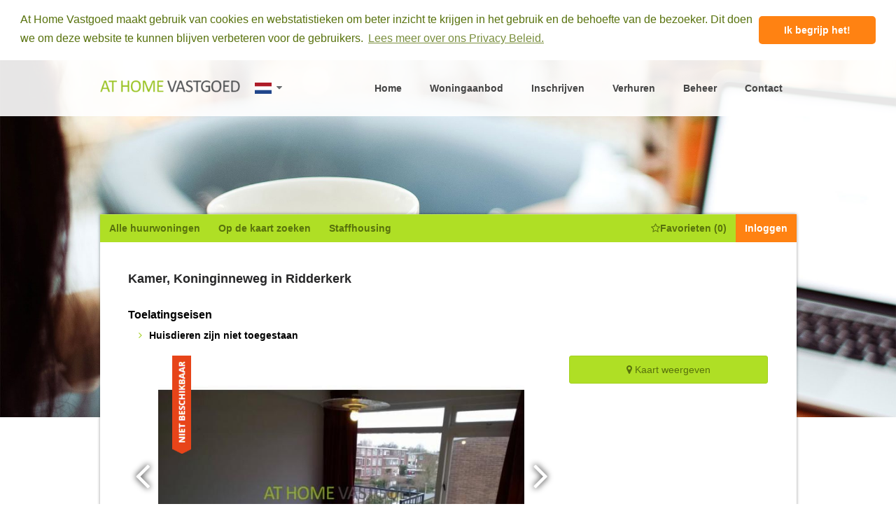

--- FILE ---
content_type: text/html; charset=UTF-8
request_url: https://www.athomevastgoed.nl/woningaanbod/huren-kamer-ridderkerk-koninginneweg-te-huur-3962
body_size: 12475
content:
<!DOCTYPE html>
<html>
    <head>
                <title>Kamer huren in Ridderkerk, Koninginneweg - € 300,- per maand</title>
                <link rel="stylesheet" type="text/css" href="/css/app.css?id=6f33a23b59b143c339ed">
        <link rel="stylesheet" type="text/css" href="//cdnjs.cloudflare.com/ajax/libs/cookieconsent2/3.0.3/cookieconsent.min.css" />
                <link rel="icon" type="image/ico" href="/favicon.ico">
                                 <meta name="viewport" content="width=device-width, initial-scale=1.0, minimum-scale=1.0, shrink-to-fit=no">
        <meta name="csrf-token" content="p6NnaiXQ0GxMF3UUOO4X8JqzEbXBqjHHRUliKnFX"/>
        <style>
            .cc-revoke, .cc-window{
                position: relative;
            }
        </style>
                <meta property="og:url" content="https://www.athomevastgoed.nl/woningaanbod/huren-kamer-ridderkerk-koninginneweg-te-huur-3962">
        <meta property="og:type" content="website">
        <meta property="og:title" content="Kamer, Koninginneweg in Ridderkerk">
        <meta property="og:description" content="Per direct beschikbaar!Leuke gemeubileerde kamer gelegen in het centrum van Ridderkerk.Douche, ke...">
        <meta property="og:image" content="https://www.athomevastgoed.nl/storage/photos/property/large/crops/huren-kamer-ridderkerk-koninginneweg-3962-huren-1462881560-400x400-resize-quality(90).jpg?token=89771e8cbd56fff23fd2095a4d459597">
        <meta property="og:image:secure_url" content="https://www.athomevastgoed.nl/storage/photos/property/large/crops/huren-kamer-ridderkerk-koninginneweg-3962-huren-1462881560-400x400-resize-quality(90).jpg?token=89771e8cbd56fff23fd2095a4d459597">
        <meta name="twitter:card" content="summary">
        <meta name="twitter:description" content="Per direct beschikbaar!Leuke gemeubileerde kamer gelegen in het centrum van Ridderkerk.Douche, ke...">
        <meta name="twitter:title" content="Kamer, Koninginneweg in Ridderkerk">
        <meta name="twitter:image" content="https://www.athomevastgoed.nl/storage/photos/property/large/crops/huren-kamer-ridderkerk-koninginneweg-3962-huren-1462881560-400x400-resize-quality(90).jpg?token=89771e8cbd56fff23fd2095a4d459597">
    </head>
    <body data-lang="nl" id="page-top" >
        <div id="page">
            <div class="modal search-map" data-feature="modal" data-name="search-map">
                <div class="modal__content modal__content--map" data-feature="modal-active-area">
                    <map-search 
                        v-if="isMapRendered"
                        :furnishing-values="{&quot;352&quot;:&quot;Gemeubileerd&quot;,&quot;353&quot;:&quot;Gestoffeerd&quot;,&quot;354&quot;:&quot;Kaal&quot;,&quot;355&quot;:&quot;Meer mogelijkheden&quot;}"
                        :website-id="1">
                    </map-search>
                    <map-search 
                        v-if="isDetailMapRendered"
                        :detail="1"
                        :property-id="3962"
                        :furnishing-values="{&quot;352&quot;:&quot;Gemeubileerd&quot;,&quot;353&quot;:&quot;Gestoffeerd&quot;,&quot;354&quot;:&quot;Kaal&quot;,&quot;355&quot;:&quot;Meer mogelijkheden&quot;}"
                        :website-id="1">
                    </map-search>
                    <map-searches 
                        v-if="searchesMap">
                    </map-searches>
                </div>
            </div>

            <div class="modal" data-feature="modal" data-name="login">
                <div class="modal__content" data-feature="modal-active-area">
                    <div class="panel">
                        <h3 class="panel__title">
                            Inloggen
                        </h3>

                        <div class="panel__paragraph">
                            <login></login>
                        </div>
                        <div class="panel__paragraph panel__paragraph--small">
                                                        <strong>Nog geen account? Maak <a href="/inschrijfformulier"><u>hier</u> een account aan</a>.</strong><br>
                                                                                    Wachtwoord vergeten? <strong><a href="https://www.athomevastgoed.nl/profiel/wachtwoord-vergeten"><u>Klik hier</u></a></strong>.
                                                    </div>
                    </div>
                </div>
            </div>

            <div class="page__header">
                <header class="header">
                    <div class="header__container">
                        <div class="header__container__item">
                            <a href="https://www.athomevastgoed.nl" class="header__container__item__logo dib-vt-hlp">
                                                                <img class="header__logo" src="https://www.athomevastgoed.nl/images/logo.png">
                                                            </a>
                                                       
                            <span class="public__lang-selector dib-vm-hlp ">
                                <a 
                                    href="#" 
                                    @click.prevent="toggleLangSelector" 
                                    class="public__lang-selector--primary"
                                    title="Nederlands">
                                    <i class="flag dib-vt-hlp dutch"></i>
                                    <i class="fa fa-caret-down"></i>
                                </a>
                                <div 
                                :class="['public__lang-selector-menu', this.$store.state.langSelector.isMenuOpen ? 'public__lang-selector-menu--active': '']"
                                style="display: none;"
                                :style="{ display: this.$store.state.langSelector.isMenuOpen ? 'block': 'none' }"
                                >
                                    <a 
                                        href="https://www.athomevastgoed.nl/switch-language/en/nl"  
                                        @click="switchLanguage"                                       
                                        class="public__lang-selector--disabled"
                                        title="English">
                                        <i class="flag dib-vt-hlp dutch"></i>
                                    </a>
                                    <a 
                                        href="https://www.athomevastgoed.nl/switch-language/nl/en" 
                                        @click="switchLanguage"
                                        class=""
                                        title="English">
                                        <i class="flag dib-vt-hlp english"></i>
                                    </a>
                                </div>
                            </span>
                        </div>
                        <nav class="navigation navigation--main" :class="{ 'navigation--is-open': navigationOpen }">
                             <button class="navigation__toggle hamburger hamburger--collapse" :class="{ 'is-active': navigationOpen }" @click="navigationOpen = !navigationOpen">
                                <span class="hamburger-box">
                                    <span class="hamburger-inner"></span>
                                </span>
                            </button>
                            <ul class="navigation__list">
                                <li 
                                    class=" 
                                    navigation__item-athome
                                    
                                    ">
                                    <a class="navigation__link" href="https://www.athomevastgoed.nl">Home</a>
                                </li>
                                                                <li class="
                                    navigation__item-athome
                                    
                                    ">
                                    <a class="navigation__link" href="https://www.athomevastgoed.nl/woningaanbod">Woningaanbod</a>
                                </li>
                                
                                                                                                        <li class="
                                        navigation__item-athome
                                        
                                        ">
                                        <a class="navigation__link" href="https://www.athomevastgoed.nl/inschrijfformulier">Inschrijven</a>
                                    </li>
                                                                                                                                                        <li 
                                            class="navigation__item-athome
                                            
                                            ">
                                            <a class="navigation__link" href="https://www.athomevastgoed.nl/verhuurformulier">Verhuren</a>
                                        </li>
                                                                                                                                                                                                <li class="navigation__item-athome ">
                                            <a class="navigation__link" href="https://www.athomevastgoed.nl/financieel-technisch-beheer">Beheer</a>
                                        </li>
                                                                                                            
                                                                                                <li class="navigation__item-athome
                                    
                                    ">
                                    <a class="navigation__link" href="https://www.athomevastgoed.nl/contact">Contact</a>
                                </li>
                                
                                                                <li class="navigation__item-athome navigation__item--mobile">
                                    <a class="navigation__link" href="https://www.staffhousing.com">Staffhousing</a>
                                </li>
                                                            </ul>
                        </nav>
                    </div>
                </header>
            </div>
                        <template v-if="ready">
                <div class="header__hero-bg" style="background-image: url(https://www.athomevastgoed.nl/images/bg_body.jpg)">
                </div>
                <div id="mainPage" class="page__main">
                    <div class="page__title-wrap">
                                            </div>
                    <main class="main">
                        <nav class="navigation navigation--small navigation--green">
                            <ul class="navigation__list navigation__list--scrollable navigation__list--mobile">
                                                                <li class="navigation__item navigation__item--mobile-full">
                                    <a class="navigation__link navigation__link--centered" href="https://www.athomevastgoed.nl/woningaanbod">Alle huurwoningen</a>
                                </li>
                                                                                                    <li class="navigation__item navigation__item--desktop" data-feature="open-modal" data-target="search-map">
                                        <a class="navigation__link" @click="isMapRendered = true; searchesMap = false; isDetailMapRendered=false;">Op de kaart zoeken</a>
                                    </li>
                                
                                                                <li class="navigation__item navigation__item--desktop">
                                    <a class="navigation__link" href="https://www.staffhousing.com">Staffhousing</a>
                                </li>
                                                            </ul>

                            <ul class="navigation__list">
                                                                    <li class="navigation__item navigation__item--favourites navigation__item--mobile" data-feature="open-modal" data-target="search-map">
                                        <a class="navigation__link" @click="isMapRendered = true; searchesMap = false; isDetailMapRendered=false;">
                                            <i class="fa fa-map-marker"></i>
                                        </a>
                                    </li>
                                                                                                                                <li class="navigation__item navigation__item--favourites navigation__item--desktop">
                                    <a href="https://www.athomevastgoed.nl/profiel/favorieten" class="navigation__link"><i class="fa fa-star-o"></i> Favorieten (<favorites-counter></favorites-counter>)</a>
                                </li>

                                <li class="navigation__item navigation__item--favourites navigation__item--mobile">
                                    <a href="https://www.athomevastgoed.nl/profiel/favorieten" class="navigation__link">
                                        <i class="fa fa-star-o"></i>
                                    </a>
                                </li>
                                                                                                                                    <li class="navigation__item navigation__item--highlighted navigation__item--desktop" data-feature="open-modal" data-target="login">
                                        <a class="navigation__link">Inloggen</a>
                                    </li>

                                    <li class="navigation__item navigation__item--highlighted navigation__item--mobile" data-feature="open-modal" data-target="login">
                                        <a class="navigation__link">
                                            Inloggen
                                        </a>
                                    </li>
                                                            </ul>
                            <div class="profile-nav" :class="profileToggleClass" ref="profileNav">
                                <strong class="profile-nav__title"></strong>
                                <ul class="profile-nav__list">
                                                                        <li class="profile-nav__item"><a class="profile-nav__link" href="https://www.athomevastgoed.nl/profiel">Overzicht</a></li>
                                                                                                            
                                   
                                </ul>
                                                            </div>
                        </nav>
                        <div class="main__container" ref="container">
                                                                                                                
<div class="modal" data-feature="modal" style="z-index: 999999999;" data-name="require-login">
    <div class="modal__content" data-feature="modal-active-area">
        <div class="panel">
            <p class="panel__paragraph">
                Bent u al bij ons ingeschreven?
            </p>

            <p class="panel__paragraph">
                <ul class="tabs" data-feature="tabs" data-active-item-class="tabs__item--is-active">
                    <li class="tabs__item" data-target="login-form1">
                        Ja
                    </li>

                    <li class="tabs__item" data-target="warning1">
                        Nee
                    </li>
                </ul>
            </p>

            <div class="panel__paragraph" data-name="warning1">
                <div class="alert alert--has-warning">
                    Om te kunnen reageren op woningen dient u ingeschreven te zijn bij At Home Vastgoed. Klik <strong><u><a href="/inschrijfformulier/">hier</a></u></strong> om uzelf in te schrijven en een account aan te maken.                   
                </div>
            </div>
            <div class="panel__paragraph" data-name="login-form1">
            <div class="panel__paragraph" v-if="error">
                <div class="alert alert--has-error">
                    Verkeerde logingegevens gebruikt. 
Gebruik eventueel de "Wachtwoord vergeten" optie (onderaan), om een nieuw wachtwoord aan te maken.
                </div>
            </div>
            <div class="panel__paragraph">                
                <login></login>
            </div>
            <div class="panel__paragraph">
                                    Wachtwoord vergeten? <strong><a href="https://www.athomevastgoed.nl/profiel/wachtwoord-vergeten"><u>Klik hier</u></a></strong>.
                            </div>
            </div>
            
        </div>
    </div>
</div>

<div class="modal" data-feature="modal" data-name="ask-question">
    <div class="modal__content" data-feature="modal-active-area">
        <div class="panel">
            <h3 class="panel__title">
                Koninginneweg in Ridderkerk
            </h3>

                            <p class="panel__paragraph">
                    Bent u al bij ons ingeschreven?
                </p>

                <p class="panel__paragraph">
                    <ul class="tabs" data-feature="tabs" data-active-item-class="tabs__item--is-active">
                        <li class="tabs__item" data-target="login-form">
                            Ja
                        </li>

                        <li class="tabs__item" data-target="warning">
                            Nee
                        </li>
                    </ul>
                </p>

                <div class="panel__paragraph" data-name="warning">
                    <div class="alert alert--has-warning">
                        Om te kunnen reageren op woningen dient u ingeschreven te zijn bij At Home Vastgoed. Klik <strong><u><a href="/inschrijfformulier/">hier</a></u></strong> om uzelf in te schrijven en een account aan te maken.                   
                    </div>
                </div>
                <div class="panel__paragraph" data-name="login-form">
                    <div class="panel__paragraph" v-if="error">
                        <div class="alert alert--has-error">
                            Verkeerde logingegevens gebruikt. 
Gebruik eventueel de "Wachtwoord vergeten" optie (onderaan), om een nieuw wachtwoord aan te maken.
                        </div>
                    </div>
                    <div class="panel__paragraph">
                        <login></login>
                    </div>
                    <div class="panel__paragraph">
                                                    Wachtwoord vergeten? <strong><a href="https://www.athomevastgoed.nl/profiel/wachtwoord-vergeten"><u>Klik hier</u></a></strong>.
                                            </div>
                </div>
            
            <p class="panel__paragraph">
                <strong>Contact</strong><br>
                <p>At Home Vastgoed Beheer B.V.<br />Gedempte Zalmhaven 95 (<strong><em>geen bezoekadres</em></strong>)<br />3011 BT Rotterdam<br /><br />KvK: 65216733</p>
            </p>
        </div>
    </div>
</div>

<div class="main__heading">
    <h1 class="main__title">Kamer, Koninginneweg in Ridderkerk</h1>
</div>
<div class="dataset no-border">
    <h3 class="dataset__title">Toelatingseisen</h3>

    <ul class="checkMatch">
                        <li class="requirement"><strong>Huisdieren zijn niet toegestaan</strong>
        </li>                          
                    </ul>
        </div>

<div class="property">
    <div class="property__gallery">
        <div class="siema">
            <div class="siema__slides-holder" id="slidesHolder">
                <div class="siema__slides">
                                        <div class="siema__slide">
                        <div class="siema__slide__content">
                                                            <span class="properties__label" style="height:140px;background-image:url('/images/label-archived-NL.png')">
                                </span>
                                                        <a href="/image?id=129019&wm=1&size=large" 
                               class="fancybox" 
                               data-fancybox-type="image" 
                               rel="fancybox" 
                               data-fancybox="images" 
                               data-caption="">
                                <img src="/image?id=129019&wm=1&size=medium">
                            </a>
                        </div>
                    </div>
                                        <div class="siema__slide">
                        <div class="siema__slide__content">
                                                            <span class="properties__label" style="height:140px;background-image:url('/images/label-archived-NL.png')">
                                </span>
                                                        <a href="/image?id=129020&wm=1&size=large" 
                               class="fancybox" 
                               data-fancybox-type="image" 
                               rel="fancybox" 
                               data-fancybox="images" 
                               data-caption="">
                                <img src="/image?id=129020&wm=1&size=medium">
                            </a>
                        </div>
                    </div>
                                        <div class="siema__slide">
                        <div class="siema__slide__content">
                                                            <span class="properties__label" style="height:140px;background-image:url('/images/label-archived-NL.png')">
                                </span>
                                                        <a href="/image?id=129021&wm=1&size=large" 
                               class="fancybox" 
                               data-fancybox-type="image" 
                               rel="fancybox" 
                               data-fancybox="images" 
                               data-caption="">
                                <img src="/image?id=129021&wm=1&size=medium">
                            </a>
                        </div>
                    </div>
                                                                            </div>
                <div class="siema__arrow siema__arrow--prev"></div>
                <div class="siema__arrow siema__arrow--next"></div>
            </div>

            <ul class="siema__bullets">
                                    <li class="siema__bullet">1</li>
                                    <li class="siema__bullet">2</li>
                                    <li class="siema__bullet">3</li>
                                
                                
                
            </ul>
        </div>
    </div>
    
    <div class="property__extras">
        <button type="button" class="js-show-map-button tour__button tour__button--map" @click="initGoogleMap" data-text="Kaart verbergen">
            <span class="fa fa-map-marker"></span>
            <span class="js-show-map-button-text">Kaart weergeven</span>
        </button>

        <div class="property__map" style="display: none;"></div>

        
            </div>
    
    
    <div class="property__body">
        <a href="whatsapp://send" data-text="Bekijk Koninginneweg in Ridderkerk" data-href="" data-image="https://www.athomevastgoed.nl/storage/photos/property/large/huren-kamer-ridderkerk-koninginneweg-3962-huren-1462881560.jpg" class="wa_btn wa_btn_s s-show" style="display:none;">Delen via WhatsApp</a>

        <div class="dataset">
            <h3 class="dataset__title">Informatie</h3>
            <dl class="dataset__list">
                                    <dt class="dataset__term">Objectnummer</dt>
                    <dd class="dataset__definition">3962</dd>
                                
                <dt class="dataset__term">Status</dt>
                
                                    <dd class="dataset__definition">Niet beschikbaar</dd>
                                
                                    <dt class="dataset__term">Type</dt>
                    <dd class="dataset__definition">Kamer</dd>
                
                                    <dt class="dataset__term">Woonruimte is</dt>
                    <dd class="dataset__definition">Zelfstandig</dd>
                                
                                    <dt class="dataset__term">Oplevering</dt>
                    <dd class="dataset__definition">Gemeubileerd</dd>
                                
                <dt class="dataset__term">Beschikbaar per</dt>
                <dd class="dataset__definition">Direct (Start huurcontract)</dd>
                                    <dt class="dataset__term">Min Huurperiode</dt>
                    
                                            <dd class="dataset__definition">Te bepalen door verhuurder</dd>
                    
                    <dt class="dataset__term">Max Huurperiode</dt>
                    
                                            <dd class="dataset__definition">Te bepalen door verhuurder</dd>
                                                                                                                                <dt class="dataset__term">Huurprijs is inclusief:</dt>
                        <dd class="dataset__definition">incl. gas, electriciteit, water</dd>
                                                        
                                
                                    <dt class="dataset__term">Badkamers</dt>
                    <dd class="dataset__definition">1</dd>
                                
                                    <dt class="dataset__term">Toilet(ten)</dt>
                    <dd class="dataset__definition">1</dd>
                                
                                    <dt class="dataset__term">Oppervlakte</dt>
                    <dd class="dataset__definition">20 m2</dd>
                                
                                
                                    <dt class="dataset__term">Vloer</dt>
                    <dd class="dataset__definition">Laminaat</dd>
                
                                
                                    <dt class="dataset__term hide-on-mobile">&nbsp;</dt>
                    <dd class="dataset__definition hide-on-mobile">&nbsp;</dd>
                                
                                    <dt class="dataset__term hide-on-mobile">&nbsp;</dt>
                    <dd class="dataset__definition hide-on-mobile">&nbsp;</dd>
                                
                <dt class="dataset__term hide-on-mobile">&nbsp;</dt>
                <dd class="dataset__definition hide-on-mobile">&nbsp;</dd>
                <dt class="dataset__term hide-on-mobile">&nbsp;</dt>
                <dd class="dataset__definition hide-on-mobile">&nbsp;</dd>
            </dl>
        </div>
        <div class="dataset">
            <div class="dataset__columns">
                                    <div class="dataset__group">
                        <h4 class="dataset__subtitle">Badkamers & Toilet(ten)</h4>

                        <dl class="dataset__list">
                                                                                                                                                                <dt class="dataset__term">Badkamer 1</dt>
                                    <dd class="dataset__definition">
                                        Douche
                                    </dd>
                                    
                                                                                                        
                                                                                                        
                                                                                                
                            
                            
                            

                                                    </dl>
                    </div>
                                                    <div class="dataset__group">
                        <h4 class="dataset__subtitle">Keuken</h4>

                        <dl class="dataset__list">
                                                            <dt class="dataset__term">Keuken</dt>
                                                                <dd class="dataset__definition">
                                    Afzonderlijk
                                </dd>
                            
                                                            <dt class="dataset__term">Koelkast</dt>
                                <dd class="dataset__definition">
                                    Ja
                                </dd>
                            
                                                            <dt class="dataset__term">Vriezer</dt>
                                <dd class="dataset__definition">
                                    Nee
                                </dd>
                            
                                                            <dt class="dataset__term">Oven</dt>
                                <dd class="dataset__definition">
                                    Nee
                                </dd>
                            
                                                            <dt class="dataset__term">Magnetron</dt>
                                <dd class="dataset__definition">
                                    Nee
                                </dd>
                            
                                                            <dt class="dataset__term">Combimagnetron</dt>
                                <dd class="dataset__definition">
                                    Nee
                                </dd>
                            
                                                            <dt class="dataset__term">Vaatwasser</dt>
                                <dd class="dataset__definition">
                                    Nee
                                </dd>
                            
                                                            <dt class="dataset__term">Kookplaat</dt>
                                <dd class="dataset__definition">
                                    Gas
                                </dd>
                            
                                                            <dt class="dataset__term">Afzuigkap</dt>
                                <dd class="dataset__definition">
                                    Nee
                                </dd>
                                                    </dl>
                    </div>
                
                                    <div class="dataset__group">
                        <h4 class="dataset__subtitle">Overige</h4>

                        <dl class="dataset__list">
                                                            <dt class="dataset__term">Kelder</dt>
                                <dd class="dataset__definition">
                                    Nee
                                </dd>
                                                                                        <dt class="dataset__term">Opslag</dt>
                                <dd class="dataset__definition">
                                    Nee
                                </dd>
                            
                                                            <dt class="dataset__term">Huisdieren toegestaan:</dt>
                                <dd class="dataset__definition">
                                    Nee
                                </dd>
                                                    </dl>
                    </div>
                
                
                
                
                                    <div class="dataset__group">
                        <h4 class="dataset__subtitle">Parkeren</h4>

                        <dl class="dataset__list">
                            
                                                            <dt class="dataset__term">Afstand tot (vrij) parkeren</dt>
                                <dd class="dataset__definition">
                                    0
                                </dd>
                            
                                                            <dt class="dataset__term">Garage</dt>
                                <dd class="dataset__definition">
                                    Nee
                                </dd>
                                                    </dl>
                    </div>
                            </div>
        </div>
                    <div class="dataset">
                                    <h3 class="dataset__title">Omschrijving</h3>

                    Per direct beschikbaar!<br />Leuke gemeubileerde kamer gelegen in het centrum van Ridderkerk.<br />Douche, keuken en wc worden gedeeld met 3 andere bewoners.<br />Bijzonderheden:<br />- AANBIEDING: April/Mei/Juni voor &euro; 300,00 per maand, daarna weer 385.<br />- Per direct beschikbaar<br />- 385 Euro inclusief G/W/E<br /><br />
                                            </div>
                
            </div>
</div>
<div class="modal" data-feature="modal" data-name="appointment">
    <div class="modal__content" data-feature="modal-active-area">
        <div class="panel">
            <h3 class="panel__title">
                Klik hier om je aan te melden voor deze bezichtiging
            </h3>

            <div class="panel__paragraph">
                            </div>
        </div>
    </div>
</div>
<div class="modal" data-feature="modal" data-name="reservelist">
    <div class="modal__content" data-feature="modal-active-area">
        <div class="panel">
            <h3 class="panel__title">
                Meld je aan voor de reserve lijst en je ontvangt direct bericht zodra wij een nieuwe bezichtiging inplannen.
            </h3>

            <div class="panel__paragraph">
                            </div>
        </div>
    </div>
</div>
<div class="modal" data-feature="modal" data-name="planner">
        <div class="modal__content" data-feature="modal-active-area">
            <div class="panel">
                <h3 class="panel__title">
                    Klik hier om een bezichtiging in te plannen
                </h3>
    
                <div class="panel__paragraph">
                                    </div>
            </div>
        </div>
    </div>
                        </div>
                    </main>
                </div>
                <div class="page__footer">
                    <div class='footer_links' style='max-width: 995px; width: calc(100% - 20px);margin: 40px auto 0;'>
                        <a href="/partner-links">Partner links</a>
                                                    <br><a href="/sitemap">Sitemap</a>
                                            </div>
                    <footer class="footer">
                        <p class="footer__line">
                                                                                </p>

                        <p class="footer__line">
                                                        <a href="/algemene-voorwaarden">Algemene voorwaarden</a> - 
                            <a href="/privacy-beleid">Privacy Beleid</a>
                                                    </p>
                    </footer>
                </div>
            </template>
        </div>        
        <div class="js-loader-item loader-item" style="display: none;"></div>
        <button class="func-scroll-to-top-btn scroll-to-top-btn" type="button" style="display: none;"></button>

        <script>
            window.Laravel = {"user":null,"csrfToken":"p6NnaiXQ0GxMF3UUOO4X8JqzEbXBqjHHRUliKnFX","vapidPublicKey":"BNbM60+7trTmws8D7vDsRlumuMZGU98PsyCsQ+uXpj2CrEG8u+dcF4+ddZZ9XkwCZwQt6EOURILQMvM9b5OFmug=","pusher":{"key":"ddcc3a9a83077f36425c","cluster":"eu"}};
        </script>
        
        <script src="https://maps.googleapis.com/maps/api/js?key=AIzaSyCZZiSn9_BXxKkZ0t9IePuzW6q1egsuJ4w"></script>
        <script>
    window.app = window.app || {};
    window.app.data = {
        showRespondMessage: true,
        selectedDate: null,
        range: {
            start: new Date(),
            end: new Date(),
            span: 7
        },
        disabledDates: [],
        extraPrices: [],
        websiteId: 1,
        applyDisabled: false
    };
    window.app.methods = {
        hideMessage: function () {
            this.showRespondMessage = false;
        },
        showMessage: function () {
            this.showRespondMessage = true;
        },
        signOut: function (appointmentId) {
            window.app.sweetalert(`Weet je zeker dat je wilt annuleren?`, {
                buttons: ['Cancel', 'Ok'],
            }).then(value => {
                if (value) {
                    window.axios.put('/api/appointments/' + appointmentId + '/sign-out').then((response) => {
                        window.location.reload();
                    });
                }
            });
        },
        showNotAllowedMessage: function () {
            let that = this;
            window.app.sweetalert(
                `Informatie`,
                `U mag zich nog niet aanmelden. Afspraak wordt een dag voor bezichtiging geopend. Vraag een reservelijst aan als u op de hoogte wilt worden gehouden wanneer deze wordt geopend.`,
                "info")
        },
        sendHob: function(){
            var that= this;
            window.app.sweetalert(`Weet u zeker dat u wilt toepassen?`, {
                buttons: ['Cancel', 'Ok'],
            }).then(value => {
                if (value) {
                                    }
            });
        },
        initGoogleMap (){
            let selector = document.querySelector('.property__map'),
                button = document.querySelector('.js-show-map-button'),
                template = button.querySelector('.js-show-map-button-text').textContent.trim();

            if(!selector.classList.contains('init-done')){
                let map = new google.maps.Map(selector, {
                          zoom: 10,
                          center: { lat: 51.87000000,
                          lng: 4.60000000 },
                });

                    
                let image = {
                        url: '/images/pin-green.png',
                        size: new google.maps.Size(40, 43),
                        origin: new google.maps.Point(0, 0),
                        anchor: new google.maps.Point(20, 43)
                    };
                 

                let marker = new google.maps.Marker({
                    position: { lat: 51.87000000, lng: 4.60000000 },
                    map: map,
                    icon: image,
                });
            }

            if (selector.style.display === "none") {
                selector.style.display = 'block';
              } else {
                selector.style.display = "none";
            }

			button.querySelector('.js-show-map-button-text').textContent = button.getAttribute('data-text');
            button.setAttribute('data-text', template);
				
            selector.classList.add('init-done');            
        }
    };
</script>
        <script>
            window.app = window.app || {};
            var pageMethods = {
                resendLink: function(event) {
                    var target = event.target;
                    console.log(target, event);
                    var url = target.href;
                    $.ajax({
                        url: url,
                        method: 'post',
                        success: (response) => {
                            window.app.sweetalert(
                                window.app.locales.common.success,
                                `common.link_sent_successfully`,
                                "success"
                            ).then(res => {
                                window.location.reload();
                            });
                        },
                        error: () => {
                            window.app.sweetalert(
                                window.app.locales.common.error,
                                window.app.locales.common.error,
                                "error"
                            );
                        }
                    });
                },
                switchLanguage: function(event) {
                    event.preventDefault(); 
                    var target = $(event.target).parent().first();
                    var url = target.attr('href');
                    console.log(target, url);
                    var data = {"name": "properties.read", "page_id": "", "parameters": {"rental_listing":"woningaanbod","slug":"huren-kamer-ridderkerk-koninginneweg-te-huur-3962"}};
                    $.ajax({
                        url: url,
                        data: data,
                        method: 'post',
                        success: (response) => {                            
                                window.location.href=response;
                        },
                        error: () => {
                            window.app.sweetalert(
                                window.app.locales.common.error,
                                window.app.locales.common.error,
                                "error"
                            );
                        }
                    });
                },
            };
            if (!window.app.methods) {
                window.app.methods = pageMethods;
            } else {
                for (let method in pageMethods) {
                    window.app.methods[method] = pageMethods[method];
                }
            }
        </script>
        <script type="text/javascript" src="/js/app.js?id=265941b2bbe0645908e0"></script>
        <script type="text/javascript">
    $(document).ready(function(){
        $('.fancybox').fancybox({
            loop: true,
            margin: [44, 0],
            gutter: 50,
            keyboard: true,
            arrows: true,
            infobar: false,
            toolbar: true,
            buttons: ["slideShow", "fullScreen", "thumbs", "close"],
            idleTime: 4,
            smallBtn: "auto",
            protect: false,
            modal: false,
            image: {
                preload: "auto"
            },
            ajax: {
                settings: {
                    data: {
                        fancybox: true
                    }
                }
            },
            animationEffect: "zoom",
            animationDuration: 366,
            zoomOpacity: "auto",
            transitionEffect: "fade",
            transitionDuration: 366,
            parentEl: "body",
            autoFocus: true,
            backFocus: true,
            trapFocus: true,
            fullScreen: {
                autoStart: false
            },
            touch: {
            vertical: true,
                    momentum: true
            },
            hash: null,
            media: {},
            slideShow: {
                autoStart: false,
                speed: 4e3
            },
            thumbs: {
            autoStart: false,
                hideOnClose: true
            },
            clickSlide: "close",
            clickOutside: "close",
            dblclickContent: false,
            dblclickSlide: false,
            dblclickOutside: false,
            onActivate: function () {
            setTimeout(function () {
                $('.fancybox-image-wrap').addClass('show-swipe');
            }, 750);
            },
            beforeShow: function () {
                if ($('.fancybox-image-wrap').hasClass("show-swipe")) {
                    $('.fancybox-image-wrap').removeClass("show-swipe");
                }
            },
            afterLoad: function(){
                $('.fancybox-content').contextmenu(function() {
                    return false;
                });
            }
        });
    
            });
    
    window.app.$store.commit('SET_PROPERTIES_READ', {"id":3962,"service_id":1,"second_service_id":0,"status_id":468,"floor_type_id":635,"type_id":360,"dependent":null,"tenant_type_id":null,"latitude":"51.87000000","longitude":"4.60000000","landlord_id":8861,"administrator_id":0,"subscription_id":0,"postcode":"2982AH","street":"Koninginneweg","building_uid":"69","location_id":1713,"district":"","available_from":{"date":"2015-03-11 07:35:28.000000","timezone_type":3,"timezone":"UTC"},"available_until":null,"min_rental_period":null,"max_rental_period":null,"notice_period":0,"max_people":0,"pets_allowed":0,"smoking_allowed":0,"required_income":0,"require_one_income_meet_terms":1,"area":20,"plot_area":0,"construction_year":0,"levels":0,"sex_id":640,"furnishing_id":352,"description":"Per direct beschikbaar!<br \/>Leuke gemeubileerde kamer gelegen in het centrum van Ridderkerk.<br \/>Douche, keuken en wc worden gedeeld met 3 andere bewoners.<br \/>Bijzonderheden:<br \/>- AANBIEDING: April\/Mei\/Juni voor &euro; 300,00 per maand, daarna weer 385.<br \/>- Per direct beschikbaar<br \/>- 385 Euro inclusief G\/W\/E<br \/><br \/>","description_trans":{"en":"Available immediately!<br \/>Nice furnished room in the center of Ridderkerk.<br \/>Shower, kitchen and toilet are shared with 3 other residents.<br \/>Special features:<br \/>- OFFER: April \/ May \/ June for &euro; 300.00 per month, again 385.<br \/>- Available immediately<br \/>- 385 Euro including G \/ W \/ E","nl":"Per direct beschikbaar!<br \/>Leuke gemeubileerde kamer gelegen in het centrum van Ridderkerk.<br \/>Douche, keuken en wc worden gedeeld met 3 andere bewoners.<br \/>Bijzonderheden:<br \/>- AANBIEDING: April\/Mei\/Juni voor &euro; 300,00 per maand, daarna weer 385.<br \/>- Per direct beschikbaar<br \/>- 385 Euro inclusief G\/W\/E<br \/><br \/>"},"overview_description_trans":null,"facilities_order":[],"photos_order":[{"1":[129019,129020,129021]}],"other_photos_order":[],"websites":null,"kitchen_type_id":537,"cooker_type_id":539,"has_refrigerator":1,"has_freezer":0,"has_oven":0,"has_microwave":0,"has_combi":0,"has_dishwasher":0,"has_garden":0,"garden_direction_id":null,"garden_area":0,"has_balcony":0,"balcony_direction_id":null,"balcony_area":0,"has_roof_terrace":0,"roof_terrace_direction_id":null,"roof_terrace_area":0,"has_elevator":0,"has_swimming_pool":0,"has_air_conditioning":0,"has_fireplace":0,"has_cellar":0,"has_storage":0,"is_suitable_for_sharing":0,"no_bathrooms":1,"has_separate_toilet":0,"has_washing_machine":0,"has_dryer":0,"parking_type_id":null,"public_communication_accessibility_id":563,"no_parking_places":0,"distance_to_parking":0,"has_garage":0,"no_bedrooms":0,"no_rooms":1,"no_toilets":1,"certification_type_id":null,"keys_text":"","appointments_text":null,"phone_number":"","note":"Jordy 20-04-2015<br \/>\n<br \/>\nWoning is voor een halfjuur verhuurd door de eigenaar zelf.<br \/>\n<br \/>\nMatthijs 12-03-15: Het liefste voor een jaar of langer maar korte termijn is ook goed.<br \/>\n<br \/>\nAANBIEDING: April\/Mei\/Juni voor \u20ac 300,00 per maand, daarna weer 385.","mailed":0,"is_draft":0,"created_at":{"date":"2015-03-12 14:48:55.000000","timezone_type":3,"timezone":"Europe\/Amsterdam"},"updated_at":{"date":"2018-09-23 10:11:10.000000","timezone_type":3,"timezone":"Europe\/Amsterdam"},"is_pararius":0,"is_jaap":0,"is_kamernet":0,"is_xpat_rentals":0,"show_on_socialmedia":0,"documents_order":[],"building_uid_appendix":"302","building_uid_appendix_2":"","show_building_uid":1,"youtube":"","administrator_name":"","administrator_phone":"","administrator_email":"","administrator_bank_account":"","code":"2eslzej8hw2","origin":"import","administrator_bank_account_landlord":0,"note_checked":0,"landlord_note":"","note_old":"Jordy 20-04-2015<br \/>\n<br \/>\nWoning is voor een halfjuur verhuurd door de eigenaar zelf.<br \/>\n<br \/>\nMatthijs 12-03-15: Het liefste voor een jaar of langer maar korte termijn is ook goed.<br \/>\n<br \/>\nAANBIEDING: April\/Mei\/Juni voor \u20ac 300,00 per maand, daarna weer 385.","update_fotos":null,"mailed_auto":1,"is_independent":0,"rented":0,"posted_on_socialmedia":0,"update_photos":0,"characteristics_trans":{"en":"","nl":""},"urls":{"en":"rent-room-ridderkerk-koninginneweg-for-rent-3962","nl":"huren-kamer-ridderkerk-koninginneweg-te-huur-3962"},"bathrooms":{"1":{"has_bath":0,"has_shower":1,"has_toilet":0},"2":{"has_bath":0,"has_shower":0,"has_toilet":0},"3":{"has_bath":0,"has_shower":0,"has_toilet":0}},"lessor_price":0,"has_extractor_hood":0,"number":103962,"status_date":"2015-03-12 13:48:55","extra_websites":[3,4,6,9,10,11,14,15],"appointment_accept_landlord":null,"appointment_accept_tenant":null,"allow_planning":null,"owner_id":null,"min_people":null,"min_guarantor_income":null,"excluded_dates":null,"excluded_days":null,"excluded_times":null,"suppliers":null,"videos_order":null,"allow_apply_without_viewing":null,"send_auto_invoice_to_owner":null,"invoice_sent":null,"heated_rooms":null,"heating_type":null,"rooms_with_separate_heating":null,"house_type":null,"energy_label":null,"worktop_length":null,"cooker_extra_info":null,"oven_extra_info":null,"energy_performance_fee":null,"has_freezer_fridge_combination":null,"has_double_sink":null,"has_kitchen_luxury_mixer_tap":null,"has_kitchen_thermostatic_water_mixer":null,"extra_single_cupboard":null,"extra_double_closet":null,"kitchen_extra_wall_tiling":null,"kitchen_floor_tiles":null,"kitchen_overall_luxury_version":null,"number_of_washbasins":null,"shower_bath":null,"cupboard_with_built_in_washbasin":null,"toilet_cabinet_with_built_in_lighting":null,"extra_for_a_bubble_bath":null,"sliding_or_folding_wall_with_aluminium_frame":null,"has_bathroom_luxury_mixer_tap":null,"has_bathroom_thermostatic_water_mixer":null,"bathroom_extra_wall_tiling":null,"bathroom_overall_luxury_version":null,"disabled_total_investment":null,"disabled_subsidy":null,"outdoor_space":null,"care_home":null,"monument_allowance":null,"private_rooms_surface":null,"common_area_surface":null,"dependant_heating_type":null,"thermostat":null,"private_rooms_with_central_heating_surface":null,"sharable_kitchen":null,"sharable_wc":null,"sharable_bath_shower":null,"sharable_washbasin":null,"dependant_outdoor_space":null,"bicycle_shed":null,"no_lift":null,"living_and_sleeping_below_10":null,"living_room_and_toilet_reached_through_other_rooms":null,"lowest_windows_above_6_feet":null,"gable_wall_opposite_main_window":null,"significant_inconvenience_for_the_envirinment":null,"no_hot_meals":null,"total_points":null,"max_rent_price":null,"media_unit_prices":null,"allow_booking":null,"booking_period":null,"min_booking_rental_period":null,"max_booking_rental_period":null,"for_sale":null,"muncipality_registration":null,"vop_price":null,"vop_muncipality":null,"renovation_price":null,"cooled_rooms":null,"rooms_with_separate_cooling":null,"has_boiling_water_function":null,"no_separate_toilets":null,"no_hunged_toilets":null,"mounted_complete_separation_of_shower":null,"towel_radiator":null,"extra_bathroom_cupboard":null,"power_outlet":null,"number_of_power_outlet":null,"common_outdoor_space":null,"shared_parking_type_id":null,"number_of_parking_addresses":null,"version_id":null,"shared_parking":null,"flat_characteristics_id":null,"house_characteristics_id":null,"pararius_flat_type_id":null,"pararius_house_type_id":null,"pararius_house_kind_id":null,"allowed_websites":null,"is_favorite":false,"url":"https:\/\/www.athomevastgoed.nl\/woningaanbod\/huren-kamer-ridderkerk-koninginneweg-te-huur-3962","address":"Koninginneweg 69 302","image":{"url":"https:\/\/lorempixel.com\/600\/400\/city\/?q=585o4FUOEROyYJrD"},"title":"Koninginneweg 69 302, Ridderkerk","displayTitle":"Kamer, Koninginneweg in Ridderkerk","listingAddress":"Ridderkerk, Koninginneweg","listingAddressIn":"Koninginneweg in Ridderkerk","fullAddress":"Koninginneweg 69 302, Ridderkerk","fullName":"Koninginneweg 69 302, Ridderkerk | Huur: \u20ac 300 | Borg: \u20ac 300 | Minimaal: 0 Maanden","edit_route":"https:\/\/www.athomevastgoed.nl\/admin\/properties\/3962\/edit","sh_price":0,"sh_price_in":0,"ah_price":300,"map_marker":"<div style='width:350px;height:130px;'><table width='350px;' cellpadding='0' cellspacing='0'><tr valign='top'><td style='width:160px;' width='160'><img src='https:\/\/www.athomevastgoed.nl\/storage\/photos\/property\/large\/crops\/huren-kamer-ridderkerk-koninginneweg-3962-huren-1462881560-200x200-resize.jpg?token=c9fd3d0e0a7fdb087c69020a117c08da' alt='' width='150' style='width:150px;' \/><\/td><td style='font-size:11px'><b>Ridderkerk, Koninginneweg<\/b><br \/>Type: Kamer<br \/>Beschikbaar per: 2015-03-11 07:35:28<br \/>Slaapkamer(s): 0<br \/>Oplevering: Gemeubileerd<br \/>Huurprijs: 300,-per maand<br \/><br \/><a href='#' onclick='parent.document.location=&#034;https:\/\/www.athomevastgoed.nl\/woningaanbod\/huren-kamer-ridderkerk-koninginneweg-te-huur-3962&#034;;' style='color:#000000;'>&raquo; Meer informatie<\/a><\/td><\/tr><\/table><\/div>","all_appointments_full":false,"aHSquareMeterPrice":"15","sHSquareMeterPrice":"0","sHSquareMeterPriceIn":"0","orderedFacilities":[],"specialities":[],"appointments":[{"id":2542,"type_id":397,"description":"","property_id":3962,"is_public":1,"is_closed":0,"scheduled_at":null,"created_at":{"date":"2018-09-22 02:50:26.000000","timezone_type":3,"timezone":"Europe\/Amsterdam"},"updated_at":{"date":"2025-11-04 11:28:13.000000","timezone_type":3,"timezone":"Europe\/Amsterdam"},"websites":[1,3,4,5,6,9,10,11,14,15],"disable_autoplanner":null,"is_archived":null,"max_people":null,"require_accept":null,"accept_landlord":null,"accept_tenant":null,"creator_id":null,"created_by_landlord":null,"apply_day_before":null,"created_by_user_id":null,"only_new_candidates":null,"block_appointments_planning":null,"block_from":null,"block_until":null,"until_date":null,"property_name":"Koninginneweg 69 302, Ridderkerk | Huur: \u20ac 300 | Borg: \u20ac 300 | Minimaal: 0 Maanden","property_service":1,"property_key_text":"","is_reserve_list_open":true,"title":"Reservelijst bezichtiging at  regarding Koninginneweg 69 302, Ridderkerk","printScheduledAt":null,"isCollapsed":true,"type":{"id":397,"key":"appointment-type","value":"Reservelijst bezichtiging","value_lang":{"en":"Reservation List","nl":"Reservelijst bezichtiging"},"created_at":"2018-06-07 13:37:51","updated_at":"2018-07-13 13:22:34","attribute":{"slug":"reservation_list","order":null},"short_name":"Reservelijst bezichtiging"}}],"type":{"id":360,"key":"property-type","value":"Kamer","value_lang":{"en":"Room","nl":"Kamer"},"created_at":"2018-06-07 13:37:48","updated_at":"2018-07-13 13:51:58","attribute":{"slug":"room","order":null,"pararius_id":4},"short_name":"Kamer"},"status":{"id":468,"key":"property-status","value":"Gearchiveerd","value_lang":{"en":"Archived","nl":"Gearchiveerd"},"created_at":"2018-06-07 13:37:57","updated_at":"2018-07-13 13:43:47","attribute":{"slug":"archived","order":null},"short_name":"Gearchiveerd"},"reservelist":[{"id":2542,"type_id":397,"description":"","property_id":3962,"is_public":1,"is_closed":0,"scheduled_at":null,"created_at":{"date":"2018-09-22 02:50:26.000000","timezone_type":3,"timezone":"Europe\/Amsterdam"},"updated_at":{"date":"2025-11-04 11:28:13.000000","timezone_type":3,"timezone":"Europe\/Amsterdam"},"websites":[1,3,4,5,6,9,10,11,14,15],"disable_autoplanner":null,"is_archived":null,"max_people":null,"require_accept":null,"accept_landlord":null,"accept_tenant":null,"creator_id":null,"created_by_landlord":null,"apply_day_before":null,"created_by_user_id":null,"only_new_candidates":null,"block_appointments_planning":null,"block_from":null,"block_until":null,"until_date":null,"property_name":"Koninginneweg 69 302, Ridderkerk | Huur: \u20ac 300 | Borg: \u20ac 300 | Minimaal: 0 Maanden","property_service":1,"property_key_text":"","is_reserve_list_open":true,"title":"Reservelijst bezichtiging at  regarding Koninginneweg 69 302, Ridderkerk","printScheduledAt":null,"isCollapsed":true,"type":{"id":397,"key":"appointment-type","value":"Reservelijst bezichtiging","value_lang":{"en":"Reservation List","nl":"Reservelijst bezichtiging"},"created_at":"2018-06-07 13:37:51","updated_at":"2018-07-13 13:22:34","attribute":{"slug":"reservation_list","order":null},"short_name":"Reservelijst bezichtiging"}}],"videos":[],"type_object":{"id":360,"key":"property-type","value":"Kamer","value_lang":{"en":"Room","nl":"Kamer"},"created_at":"2018-06-07 13:37:48","updated_at":"2018-07-13 13:51:58","attribute":{"slug":"room","order":null,"pararius_id":4},"short_name":"Kamer"},"facilities":[],"photos":[{"id":129019,"filename":"huren-kamer-ridderkerk-koninginneweg-3962-huren-1462881560.jpg","original_filename":null,"photoable_id":3962,"photoable_type":"Modules\\Property\\Entities\\Property","is_other":0,"is_profile":0,"created_at":"2018-09-22 00:18:55","updated_at":"2018-09-22 00:18:55","url":"https:\/\/www.athomevastgoed.nl\/storage\/photos\/property\/large\/huren-kamer-ridderkerk-koninginneweg-3962-huren-1462881560.jpg","mediumUrl":"https:\/\/www.athomevastgoed.nl\/storage\/photos\/property\/medium\/huren-kamer-ridderkerk-koninginneweg-3962-huren-1462881560.jpg","smallUrl":"https:\/\/www.athomevastgoed.nl\/storage\/photos\/property\/large\/crops\/huren-kamer-ridderkerk-koninginneweg-3962-huren-1462881560-200x200-resize.jpg?token=c9fd3d0e0a7fdb087c69020a117c08da","delete_url":"https:\/\/www.athomevastgoed.nl\/api\/properties\/3962\/photos\/129019","rotateUrl":"https:\/\/www.athomevastgoed.nl\/api\/photos\/129019\/rotate","fileUrl":"https:\/\/www.athomevastgoed.nl\/storage\/photos\/property\/large\/huren-kamer-ridderkerk-koninginneweg-3962-huren-1462881560.jpg"},{"id":129020,"filename":"huren-kamer-ridderkerk-koninginneweg-3962-huren-1462881561.jpg","original_filename":null,"photoable_id":3962,"photoable_type":"Modules\\Property\\Entities\\Property","is_other":0,"is_profile":0,"created_at":"2018-09-22 00:18:55","updated_at":"2018-09-22 00:18:55","url":"https:\/\/www.athomevastgoed.nl\/storage\/photos\/property\/large\/huren-kamer-ridderkerk-koninginneweg-3962-huren-1462881561.jpg","mediumUrl":"https:\/\/www.athomevastgoed.nl\/storage\/photos\/property\/medium\/huren-kamer-ridderkerk-koninginneweg-3962-huren-1462881561.jpg","smallUrl":"https:\/\/www.athomevastgoed.nl\/storage\/photos\/property\/large\/crops\/huren-kamer-ridderkerk-koninginneweg-3962-huren-1462881561-200x200-resize.jpg?token=83976c491fc801947d4901c3ba79f3b9","delete_url":"https:\/\/www.athomevastgoed.nl\/api\/properties\/3962\/photos\/129020","rotateUrl":"https:\/\/www.athomevastgoed.nl\/api\/photos\/129020\/rotate","fileUrl":"https:\/\/www.athomevastgoed.nl\/storage\/photos\/property\/large\/huren-kamer-ridderkerk-koninginneweg-3962-huren-1462881561.jpg"},{"id":129021,"filename":"huren-kamer-ridderkerk-koninginneweg-3962-huren-1462881562.jpg","original_filename":null,"photoable_id":3962,"photoable_type":"Modules\\Property\\Entities\\Property","is_other":0,"is_profile":0,"created_at":"2018-09-22 00:18:55","updated_at":"2018-09-22 00:18:55","url":"https:\/\/www.athomevastgoed.nl\/storage\/photos\/property\/large\/huren-kamer-ridderkerk-koninginneweg-3962-huren-1462881562.jpg","mediumUrl":"https:\/\/www.athomevastgoed.nl\/storage\/photos\/property\/medium\/huren-kamer-ridderkerk-koninginneweg-3962-huren-1462881562.jpg","smallUrl":"https:\/\/www.athomevastgoed.nl\/storage\/photos\/property\/large\/crops\/huren-kamer-ridderkerk-koninginneweg-3962-huren-1462881562-200x200-resize.jpg?token=49866cccb28b259ffdb4b4b55e8eaf66","delete_url":"https:\/\/www.athomevastgoed.nl\/api\/properties\/3962\/photos\/129021","rotateUrl":"https:\/\/www.athomevastgoed.nl\/api\/photos\/129021\/rotate","fileUrl":"https:\/\/www.athomevastgoed.nl\/storage\/photos\/property\/large\/huren-kamer-ridderkerk-koninginneweg-3962-huren-1462881562.jpg"}],"sex":{"id":640,"key":"sex","value":"Geen.","value_lang":{"en":"No preferences","nl":"Geen."},"created_at":"2018-07-03 13:58:39","updated_at":"2018-07-13 16:08:12","attribute":{"slug":"no_preferences","order":null},"short_name":"Geen."},"other_photos":[],"furnishing":{"id":352,"key":"furnishing","value":"Gemeubileerd","value_lang":{"en":"Furnished","nl":"Gemeubileerd"},"created_at":"2018-06-07 13:37:47","updated_at":"2018-07-11 11:27:18","attribute":{"slug":"furnished","order":null},"short_name":"Gemeubileerd"},"floor_type":{"id":635,"key":"property-floor-type","value":"Laminaat","value_lang":{"en":"Laminate","nl":"Laminaat"},"created_at":"2018-07-03 13:56:45","updated_at":"2018-07-03 13:56:45","attribute":{"slug":"laminate","order":null},"short_name":"Laminaat"}})
</script>

<script type="text/javascript">
    window.app = window.app || {};
</script>
<script type="text/javascript" src="/js/whatsapp.js"></script>
        <script src="/js/google_analytics.js"></script>
        <script src="//cdnjs.cloudflare.com/ajax/libs/cookieconsent2/3.0.6/cookieconsent.min.js"></script>
        <script type="text/javascript" defer="defer">
ga("create", "UA-39074760-3", "auto");
        ga("create", "UA-98835710-1", "auto", "clientTracker");
        ga("send", "pageview");
        ga("clientTracker.send", "pageview");

        (function (h, o, t, j, a, r) {
        h.hj = h.hj || function () {
        (h.hj.q = h.hj.q || []).push(arguments)
        };
        h._hjSettings = {hjid:497367, hjsv: 5};
        a = o.getElementsByTagName('head')[0];
        r = o.createElement('script');
        r.async = 1;
        r.src = t + h._hjSettings.hjid + j + h._hjSettings.hjsv;
        a.appendChild(r);
        })(window, document, '//static.hotjar.com/c/hotjar-', '.js?sv=');
        </script>

        <script type="text/javascript">
            if (window.location.hash && window.location.hash == '#_=_') {
            if (window.history && history.replaceState) {
            window.history.replaceState(null, null, window.location.pathname);
            } else {
            // Prevent scrolling by storing the page's current scroll offset
            var scroll = {
            top: document.body.scrollTop,
                    left: document.body.scrollLeft
            };
            window.location.hash = '';
            // Restore the scroll offset, should be flicker free
            document.body.scrollTop = scroll.top;
            document.body.scrollLeft = scroll.left;
            }
            }
            if (window.app) {
            window.app.$store.commit('SET_PROPERTIES_FAVORITES', []);
            window.app.$store.commit('SET_AUTH_USER', {});
            }
        </script>
                <noscript><img height="1" width="1" style="display:none" src="https://www.facebook.com/tr?id=1924738474410899&ev=PageView&noscript=1" /></noscript>
        <script>
            var md = new MobileDetect(window.navigator.userAgent);
            if (md.mobile() !== "" && md.mobile() !== null && (md.phone() === null || md.phone() === '')) {
            window.addEventListener("load", function () {
            window.cookieconsent.initialise({
            "palette": {
            "popup": {
            "background": "#ffffff",
                    "text": "#58720d"
            },
                    "button": {
                    "background": "#ff8212",
                            "text": "#ffffff"
                    }
            },
                    "dismissOnScroll": 50,
                    "theme": "classic",
                    "position": "bottom-left",
                    "onStatusChange": function (status, chosenBefore) {
                    this.close()
                    },
                    "content": {
                    "message": "At Home Vastgoed maakt gebruik van cookies en webstatistieken om beter inzicht te krijgen in het gebruik en de behoefte van de bezoeker. Dit doen we om deze website te kunnen blijven verbeteren voor de gebruikers.",
                            "dismiss": "Ik begrijp het!",
                            "link": "Lees meer over ons Privacy Beleid.",
                            "href": "/privacy-beleid/"
                    }
            })
            });
            } else {
            window.addEventListener("load", function () {
            window.cookieconsent.initialise({
            "palette": {
            "popup": {
            "background": "#ffffff",
                    "text": "#58720d"
            },
                    "button": {
                    "background": "#ff8212",
                            "text": "#ffffff"
                    }
            },
                    "dismissOnScroll": 50,
                    "theme": "classic",
                    "position": "top",
                    "static": false,
                    "onStatusChange": function (status, chosenBefore) {
                    this.close()
                    },
                    "content": {
                    "message": "At Home Vastgoed maakt gebruik van cookies en webstatistieken om beter inzicht te krijgen in het gebruik en de behoefte van de bezoeker. Dit doen we om deze website te kunnen blijven verbeteren voor de gebruikers.",
                            "dismiss": "Ik begrijp het!",
                            "link": "Lees meer over ons Privacy Beleid.",
                            "href": "/privacy-beleid/"
                    }
            })
            });
            }
        </script>
                    <script defer src="https://static.cloudflareinsights.com/beacon.min.js/vcd15cbe7772f49c399c6a5babf22c1241717689176015" integrity="sha512-ZpsOmlRQV6y907TI0dKBHq9Md29nnaEIPlkf84rnaERnq6zvWvPUqr2ft8M1aS28oN72PdrCzSjY4U6VaAw1EQ==" data-cf-beacon='{"version":"2024.11.0","token":"391e8861634044e782807d58a50a262b","r":1,"server_timing":{"name":{"cfCacheStatus":true,"cfEdge":true,"cfExtPri":true,"cfL4":true,"cfOrigin":true,"cfSpeedBrain":true},"location_startswith":null}}' crossorigin="anonymous"></script>
</body>
</html>


--- FILE ---
content_type: text/css
request_url: https://www.athomevastgoed.nl/css/app.css?id=6f33a23b59b143c339ed
body_size: 60244
content:
@import url(https://fonts.googleapis.com/css?family=Open+Sans:300, 400, 700);@import url(https://cdnjs.cloudflare.com/ajax/libs/font-awesome/4.7.0/css/font-awesome.min.css);@import url(https://fonts.googleapis.com/icon?family=Material+Icons);@font-face{font-family:DejaVu Sans Condensed;src:url(/fonts/vendor/dejavu-sans-condensed/dejavu-sans-condensed-webfont.eot?0294c2046160c4ff8e0483f2e7ede71e);src:url(/fonts/vendor/dejavu-sans-condensed/dejavu-sans-condensed-webfont.eot?0294c2046160c4ff8e0483f2e7ede71e?#iefix) format("embedded-opentype"),url(/fonts/vendor/dejavu-sans-condensed/dejavu-sans-condensed-webfont.woff2?2e55540dbd189d347ba6a302a15d4382) format("woff2"),url(/fonts/vendor/dejavu-sans-condensed/dejavu-sans-condensed-webfont.woff?ec59905b2022fcb6176d75a4aa951f16) format("woff"),url(/fonts/vendor/dejavu-sans-condensed/dejavu-sans-condensed-webfont.ttf?fe36f618c9cc68c8a965d90ec3de5138) format("truetype"),url(/fonts/vendor/dejavu-sans-condensed/dejavu-sans-condensed-webfont.svg?3fda3c9b38e2a3f87c7ef0ec0099abdc#dejavu_sans_condensedregular) format("svg")}.mce-container,.mce-container *,.mce-reset,.mce-widget,.mce-widget *{margin:0;padding:0;border:0;outline:0;vertical-align:top;background:transparent;text-decoration:none;color:#595959;font-family:Helvetica Neue,Helvetica,Arial,sans-serif;font-size:14px;text-shadow:none;float:none;position:static;width:auto;height:auto;white-space:nowrap;cursor:inherit;-webkit-tap-highlight-color:transparent;line-height:normal;font-weight:400;text-align:left;-webkit-box-sizing:content-box;box-sizing:content-box;direction:ltr;max-width:none}.mce-widget button{-webkit-box-sizing:border-box;box-sizing:border-box}.mce-container [unselectable]{-moz-user-select:none;-webkit-user-select:none;-o-user-select:none;-ms-user-select:none;user-select:none}.word-wrap{word-wrap:break-word;-ms-word-break:break-all;word-break:break-all;word-break:break-word;-ms-hyphens:auto;-webkit-hyphens:auto;hyphens:auto}.mce-fade{opacity:0;-webkit-transition:opacity .15s linear;transition:opacity .15s linear}.mce-fade.mce-in{opacity:1}.mce-tinymce{visibility:inherit!important;position:relative}.mce-fullscreen{z-index:100}div.mce-fullscreen{width:100%;height:auto}.mce-tinymce{display:block;-webkit-box-shadow:0 1px 2px rgba(0,0,0,.2);box-shadow:0 1px 2px rgba(0,0,0,.2)}.mce-statusbar>.mce-container-body{display:-webkit-box;display:-ms-flexbox;display:flex;padding-right:16px}.mce-statusbar>.mce-container-body .mce-path{-webkit-box-flex:1;-ms-flex:1;flex:1}.mce-wordcount{font-size:inherit;text-transform:uppercase;padding:8px 0}div.mce-edit-area{background:#fff;-webkit-filter:none;filter:none}.mce-statusbar{position:relative}.mce-statusbar .mce-container-body{position:relative;font-size:11px}.mce-fullscreen .mce-resizehandle{display:none}.mce-statusbar .mce-flow-layout-item{margin:0}.mce-charmap{border-collapse:collapse}.mce-charmap td{cursor:default;border:1px solid #c5c5c5;width:20px;height:20px;line-height:20px;vertical-align:middle;padding:2px}.mce-charmap td,.mce-charmap td div{text-align:center}.mce-charmap td:hover{background:#fff}.mce-grid td.mce-grid-cell div{border:1px solid #c5c5c5;width:15px;height:15px;margin:0;cursor:pointer}.mce-grid td.mce-grid-cell div:focus{border-color:#91bbe9}.mce-grid td.mce-grid-cell div[disabled]{cursor:not-allowed}.mce-grid{border-spacing:2px;border-collapse:separate}.mce-grid a{display:block;border:1px solid transparent}.mce-grid a:focus,.mce-grid a:hover{border-color:#91bbe9}.mce-grid-border{margin:0 4px}.mce-grid-border a{border-color:#c5c5c5;width:13px;height:13px}.mce-grid-border a.mce-active,.mce-grid-border a:hover{border-color:#91bbe9;background:#bdd6f2}.mce-text-center{text-align:center}div.mce-tinymce-inline{width:100%}.mce-colorbtn-trans div{text-align:center;vertical-align:middle;font-weight:700;font-size:20px;line-height:16px;color:#8b8b8b}.mce-monospace{font-family:Courier New,Courier,monospace}.mce-toolbar-grp .mce-flow-layout-item{margin-bottom:0}.mce-container b{font-weight:700}.mce-container p{margin-bottom:5px}.mce-container a{cursor:pointer;color:#2276d2}.mce-container a:hover{text-decoration:underline}.mce-container ul{margin-left:15px}.mce-container .mce-table-striped{border-collapse:collapse;margin:10px}.mce-container .mce-table-striped thead>tr{background-color:#fafafa}.mce-container .mce-table-striped thead>tr th{font-weight:700}.mce-container .mce-table-striped td,.mce-container .mce-table-striped th{padding:5px}.mce-container .mce-table-striped tr:nth-child(2n){background-color:#fafafa}.mce-container .mce-table-striped tbody>tr:hover{background-color:#e1e1e1}.mce-branding{font-size:inherit;text-transform:uppercase;white-space:pre;padding:8px 0}.mce-branding a{font-size:inherit;color:inherit}.mce-top-part{position:relative}.mce-top-part:before{content:"";position:absolute;-webkit-box-shadow:0 1px 2px rgba(0,0,0,.2);box-shadow:0 1px 2px rgba(0,0,0,.2);top:0;right:0;bottom:0;left:0;pointer-events:none}.mce-rtl .mce-wordcount{left:0;right:auto}.mce-rtl .mce-statusbar>.mce-container-body>:last-child{padding-right:0;padding-left:10px}.mce-rtl .mce-path{text-align:right;padding-right:16px}.mce-croprect-container,.mce-croprect-handle{position:absolute;top:0;left:0}.mce-croprect-handle{width:20px;height:20px;border:2px solid #fff}.mce-croprect-handle-nw{border-width:2px 0 0 2px;margin:-2px 0 0 -2px;cursor:nw-resize;top:100px;left:100px}.mce-croprect-handle-ne{border-width:2px 2px 0 0;margin:-2px 0 0 -20px;cursor:ne-resize;top:100px;left:200px}.mce-croprect-handle-sw{border-width:0 0 2px 2px;margin:-20px 2px 0 -2px;cursor:sw-resize;top:200px;left:100px}.mce-croprect-handle-se{border-width:0 2px 2px 0;margin:-20px 0 0 -20px;cursor:se-resize;top:200px;left:200px}.mce-croprect-handle-move{position:absolute;cursor:move;border:0}.mce-croprect-block{opacity:.5;filter:alpha(opacity=50);zoom:1;position:absolute;background:#000}.mce-croprect-handle:focus{border-color:#2276d2}.mce-croprect-handle-move:focus{outline:1px solid #2276d2}.mce-imagepanel{overflow:auto;background:#000}.mce-imagepanel-bg{position:absolute;background:url("[data-uri]")}.mce-imagepanel img{position:absolute}.mce-imagetool.mce-btn .mce-ico{display:block;width:20px;height:20px;text-align:center;line-height:20px;font-size:20px;padding:5px}.mce-arrow-up{margin-top:12px}.mce-arrow-down{margin-top:-12px}.mce-arrow:after,.mce-arrow:before{position:absolute;left:50%;display:block;width:0;height:0;border-style:solid;border-color:transparent;content:""}.mce-arrow.mce-arrow-up:before{top:-9px;border-bottom-color:#c5c5c5;border-width:0 9px 9px;margin-left:-9px}.mce-arrow.mce-arrow-down:before{bottom:-9px;border-top-color:#c5c5c5;border-width:9px 9px 0;margin-left:-9px}.mce-arrow.mce-arrow-up:after{top:-8px;border-bottom-color:#fff;border-width:0 8px 8px;margin-left:-8px}.mce-arrow.mce-arrow-down:after{bottom:-8px;border-top-color:#fff;border-width:8px 8px 0;margin-left:-8px}.mce-arrow.mce-arrow-left:after,.mce-arrow.mce-arrow-left:before{margin:0}.mce-arrow.mce-arrow-left:before{left:8px}.mce-arrow.mce-arrow-left:after{left:9px}.mce-arrow.mce-arrow-right:after,.mce-arrow.mce-arrow-right:before{left:auto;margin:0}.mce-arrow.mce-arrow-right:before{right:8px}.mce-arrow.mce-arrow-right:after{right:9px}.mce-arrow.mce-arrow-center.mce-arrow.mce-arrow-left:before{left:-9px;top:50%;border-right-color:#c5c5c5;border-width:9px 9px 9px 0;margin-top:-9px}.mce-arrow.mce-arrow-center.mce-arrow.mce-arrow-left:after{left:-8px;top:50%;border-right-color:#fff;border-width:8px 8px 8px 0;margin-top:-8px}.mce-arrow.mce-arrow-center.mce-arrow.mce-arrow-left{margin-left:12px}.mce-arrow.mce-arrow-center.mce-arrow.mce-arrow-right:before{right:-9px;top:50%;border-left-color:#c5c5c5;border-width:9px 0 9px 9px;margin-top:-9px}.mce-arrow.mce-arrow-center.mce-arrow.mce-arrow-right:after{right:-8px;top:50%;border-left-color:#fff;border-width:8px 0 8px 8px;margin-top:-8px}.mce-arrow.mce-arrow-center.mce-arrow.mce-arrow-right{margin-left:-14px}.mce-edit-aria-container>.mce-container-body{display:-webkit-box;display:-ms-flexbox;display:flex}.mce-edit-aria-container>.mce-container-body .mce-edit-area{-webkit-box-flex:1;-ms-flex:1;flex:1}.mce-edit-aria-container>.mce-container-body .mce-sidebar>.mce-container-body{display:-webkit-box;display:-ms-flexbox;display:flex;-webkit-box-align:stretch;-ms-flex-align:stretch;align-items:stretch;height:100%}.mce-edit-aria-container>.mce-container-body .mce-sidebar-panel{min-width:250px;max-width:250px;position:relative}.mce-edit-aria-container>.mce-container-body .mce-sidebar-panel>.mce-container-body{position:absolute;width:100%;height:100%;overflow:auto;top:0;left:0}.mce-sidebar-toolbar{border:0 solid #c5c5c5;border-left-width:1px}.mce-sidebar-toolbar .mce-btn{border-left:0;border-right:0}.mce-sidebar-toolbar .mce-btn.mce-active,.mce-sidebar-toolbar .mce-btn.mce-active:hover{background-color:#555c66}.mce-sidebar-toolbar .mce-btn.mce-active:hover button,.mce-sidebar-toolbar .mce-btn.mce-active:hover button i,.mce-sidebar-toolbar .mce-btn.mce-active button,.mce-sidebar-toolbar .mce-btn.mce-active button i{color:#fff;text-shadow:1px 1px none}.mce-sidebar-panel{border:0 solid #c5c5c5;border-left-width:1px}.mce-container,.mce-container-body{display:block}.mce-autoscroll{overflow:hidden}.mce-scrollbar{position:absolute;width:7px;height:100%;top:2px;right:2px;opacity:.4;filter:alpha(opacity=40);zoom:1}.mce-scrollbar-h{top:auto;right:auto;left:2px;bottom:2px;width:100%;height:7px}.mce-scrollbar-thumb{position:absolute;background-color:#000;border:1px solid #888;border-color:rgba(85,85,85,.6);width:5px;height:100%}.mce-scrollbar-h .mce-scrollbar-thumb{width:100%;height:5px}.mce-scrollbar.mce-active,.mce-scrollbar:hover{background-color:#aaa;opacity:.6;filter:alpha(opacity=60);zoom:1}.mce-scroll{position:relative}.mce-panel{border:0 solid #f3f3f3;border:0 solid #c5c5c5;background-color:#fff}.mce-floatpanel{position:absolute;-webkit-box-shadow:0 1px 2px rgba(0,0,0,.2);box-shadow:0 1px 2px rgba(0,0,0,.2)}.mce-floatpanel.mce-fixed{position:fixed}.mce-floatpanel .mce-arrow,.mce-floatpanel .mce-arrow:after{position:absolute;display:block;width:0;height:0;border-color:transparent;border-style:solid}.mce-floatpanel .mce-arrow{border-width:11px}.mce-floatpanel .mce-arrow:after{border-width:10px;content:""}.mce-floatpanel.mce-popover{filter:progid:DXImageTransform.Microsoft.gradient(enabled = false);background:transparent;-webkit-box-shadow:0 1px 2px rgba(0,0,0,.2);box-shadow:0 1px 2px rgba(0,0,0,.2);top:0;left:0;background:#fff;border:1px solid #c5c5c5;border:1px solid rgba(0,0,0,.25)}.mce-floatpanel.mce-popover.mce-bottom{margin-top:10px;*margin-top:0}.mce-floatpanel.mce-popover.mce-bottom>.mce-arrow{left:50%;margin-left:-11px;border-top-width:0;border-bottom-color:#c5c5c5;border-bottom-color:rgba(0,0,0,.25);top:-11px}.mce-floatpanel.mce-popover.mce-bottom>.mce-arrow:after{top:1px;margin-left:-10px;border-top-width:0;border-bottom-color:#fff}.mce-floatpanel.mce-popover.mce-top{margin-top:-10px;*margin-top:0}.mce-floatpanel.mce-popover.mce-top>.mce-arrow{left:50%;margin-left:-11px;border-bottom-width:0;border-top-color:#c5c5c5;top:auto;bottom:-11px}.mce-floatpanel.mce-popover.mce-top>.mce-arrow:after{bottom:1px;margin-left:-10px;border-bottom-width:0;border-top-color:#fff}.mce-floatpanel.mce-popover.mce-bottom.mce-start,.mce-floatpanel.mce-popover.mce-top.mce-start{margin-left:-22px}.mce-floatpanel.mce-popover.mce-bottom.mce-start>.mce-arrow,.mce-floatpanel.mce-popover.mce-top.mce-start>.mce-arrow{left:20px}.mce-floatpanel.mce-popover.mce-bottom.mce-end,.mce-floatpanel.mce-popover.mce-top.mce-end{margin-left:22px}.mce-floatpanel.mce-popover.mce-bottom.mce-end>.mce-arrow,.mce-floatpanel.mce-popover.mce-top.mce-end>.mce-arrow{right:10px;left:auto}.mce-fullscreen{border:0;padding:0;margin:0;overflow:hidden;height:100%}#mce-modal-block,div.mce-fullscreen{position:fixed;top:0;left:0}#mce-modal-block{opacity:0;filter:alpha(opacity=0);zoom:1;width:100%;height:100%;background:#fff}#mce-modal-block.mce-in{opacity:.5;filter:alpha(opacity=50);zoom:1}.mce-window-move{cursor:move}.mce-window{-webkit-box-shadow:0 3px 7px rgba(0,0,0,.3);box-shadow:0 3px 7px rgba(0,0,0,.3);filter:progid:DXImageTransform.Microsoft.gradient(enabled = false);background:transparent;background:#fff;position:fixed;top:0;left:0;opacity:0;-webkit-transform:scale(.1);transform:scale(.1);-webkit-transition:opacity .15s ease-in,-webkit-transform .1s ease-in;transition:opacity .15s ease-in,-webkit-transform .1s ease-in;transition:transform .1s ease-in,opacity .15s ease-in;transition:transform .1s ease-in,opacity .15s ease-in,-webkit-transform .1s ease-in}.mce-window.mce-in{-webkit-transform:scale(1);transform:scale(1);opacity:1}.mce-window-head{padding:9px 15px;border-bottom:1px solid #c5c5c5;position:relative}.mce-window-head .mce-close{position:absolute;right:0;top:0;height:38px;width:38px;text-align:center;cursor:pointer}.mce-window-head .mce-close i{color:#9b9b9b}.mce-close:hover i{color:#bdbdbd}.mce-window-head .mce-title{line-height:20px;font-size:20px;font-weight:700;text-rendering:optimizelegibility;padding-right:20px}.mce-foot,.mce-window .mce-container-body{display:block}.mce-foot{background-color:#fff;border-top:1px solid #c5c5c5}.mce-window-head .mce-dragh{position:absolute;top:0;left:0;cursor:move;width:90%;height:100%}.mce-window iframe{width:100%;height:100%}.mce-window-body .mce-listbox{border-color:#e2e4e7}.mce-window .mce-btn:hover{border-color:#c5c5c5}.mce-window .mce-btn:focus{border-color:#2276d2}.mce-foot .mce-btn,.mce-window-body .mce-btn{border-color:#c5c5c5}.mce-foot .mce-btn.mce-primary{border-color:transparent}.mce-rtl .mce-window-head .mce-close{position:absolute;right:auto;left:0}.mce-rtl .mce-window-head .mce-dragh{left:auto;right:0}.mce-rtl .mce-window-head .mce-title{direction:rtl;text-align:right;padding-right:0;padding-left:20px}.mce-tooltip{position:absolute;padding:5px;opacity:.8;filter:alpha(opacity=80);zoom:1;margin-top:1px}.mce-tooltip-inner{font-size:11px;background-color:#000;color:#fff;max-width:200px;padding:5px 8px 4px;text-align:center;white-space:normal;-webkit-box-shadow:none;box-shadow:none}.mce-tooltip-arrow{position:absolute;width:0;height:0;line-height:0;border:5px dashed #000}.mce-tooltip-arrow-n{border-bottom-color:#000}.mce-tooltip-arrow-s{border-top-color:#000}.mce-tooltip-arrow-e{border-left-color:#000}.mce-tooltip-arrow-w{border-right-color:#000}.mce-tooltip-nw,.mce-tooltip-sw{margin-left:-14px}.mce-tooltip-ne,.mce-tooltip-se{margin-left:14px}.mce-tooltip-n .mce-tooltip-arrow{left:50%;margin-left:-5px}.mce-tooltip-n .mce-tooltip-arrow,.mce-tooltip-nw .mce-tooltip-arrow{top:0;border-bottom-style:solid;border-top:none;border-left-color:transparent;border-right-color:transparent}.mce-tooltip-nw .mce-tooltip-arrow{left:10px}.mce-tooltip-ne .mce-tooltip-arrow{top:0;right:10px;border-bottom-style:solid;border-top:none;border-left-color:transparent;border-right-color:transparent}.mce-tooltip-s .mce-tooltip-arrow{left:50%;margin-left:-5px}.mce-tooltip-s .mce-tooltip-arrow,.mce-tooltip-sw .mce-tooltip-arrow{bottom:0;border-top-style:solid;border-bottom:none;border-left-color:transparent;border-right-color:transparent}.mce-tooltip-sw .mce-tooltip-arrow{left:10px}.mce-tooltip-se .mce-tooltip-arrow{bottom:0;right:10px;border-top-style:solid;border-bottom:none;border-left-color:transparent;border-right-color:transparent}.mce-tooltip-e .mce-tooltip-arrow{right:0;top:50%;margin-top:-5px;border-left-style:solid;border-right:none;border-top-color:transparent;border-bottom-color:transparent}.mce-tooltip-w .mce-tooltip-arrow{left:0;top:50%;margin-top:-5px;border-right-style:solid;border-left:none;border-top-color:transparent;border-bottom-color:transparent}.mce-progress{display:inline-block;position:relative;height:20px}.mce-progress .mce-bar-container{display:inline-block;width:100px;height:100%;margin-right:8px;border:1px solid #ccc;overflow:hidden}.mce-progress .mce-text{display:inline-block;margin-top:auto;margin-bottom:auto;font-size:14px;width:40px;color:#595959}.mce-bar{display:block;width:0;height:100%;background-color:#dfdfdf;-webkit-transition:width .2s ease;transition:width .2s ease}.mce-notification{position:absolute;background-color:#fff;padding:5px;margin-top:5px;border:1px solid #c5c5c5;-webkit-transition:opacity .15s ease-in,-webkit-transform .1s ease-in;transition:opacity .15s ease-in,-webkit-transform .1s ease-in;transition:transform .1s ease-in,opacity .15s ease-in;transition:transform .1s ease-in,opacity .15s ease-in,-webkit-transform .1s ease-in;opacity:0;-webkit-box-sizing:border-box;box-sizing:border-box}.mce-notification.mce-in{opacity:1}.mce-notification-success{background-color:#dff0d8;border-color:#d6e9c6}.mce-notification-info{background-color:#d9edf7;border-color:#779ecb}.mce-notification-warning{background-color:#fcf8e3;border-color:#faebcc}.mce-notification-error{background-color:#f2dede;border-color:#ebccd1}.mce-notification.mce-has-close{padding-right:15px}.mce-notification .mce-ico{margin-top:5px}.mce-notification-inner{word-wrap:break-word;-ms-word-break:break-all;word-break:break-all;word-break:break-word;-ms-hyphens:auto;-webkit-hyphens:auto;hyphens:auto;display:inline-block;font-size:14px;margin:5px 8px 4px;text-align:center;white-space:normal;color:#31708f}.mce-notification-inner a{text-decoration:underline;cursor:pointer}.mce-notification .mce-progress{margin-right:8px}.mce-notification .mce-progress .mce-text{margin-top:5px}.mce-notification *,.mce-notification .mce-progress .mce-text{color:#595959}.mce-notification .mce-progress .mce-bar-container{border-color:#c5c5c5}.mce-notification .mce-progress .mce-bar-container .mce-bar{background-color:#595959}.mce-notification-success *,.mce-notification-success .mce-progress .mce-text{color:#3c763d}.mce-notification-success .mce-progress .mce-bar-container{border-color:#d6e9c6}.mce-notification-success .mce-progress .mce-bar-container .mce-bar{background-color:#3c763d}.mce-notification-info *,.mce-notification-info .mce-progress .mce-text{color:#31708f}.mce-notification-info .mce-progress .mce-bar-container{border-color:#779ecb}.mce-notification-info .mce-progress .mce-bar-container .mce-bar{background-color:#31708f}.mce-notification-warning *,.mce-notification-warning .mce-progress .mce-text{color:#8a6d3b}.mce-notification-warning .mce-progress .mce-bar-container{border-color:#faebcc}.mce-notification-warning .mce-progress .mce-bar-container .mce-bar{background-color:#8a6d3b}.mce-notification-error *,.mce-notification-error .mce-progress .mce-text{color:#a94442}.mce-notification-error .mce-progress .mce-bar-container{border-color:#ebccd1}.mce-notification-error .mce-progress .mce-bar-container .mce-bar{background-color:#a94442}.mce-notification .mce-close{position:absolute;top:6px;right:8px;font-size:20px;font-weight:700;line-height:20px;color:#9b9b9b;cursor:pointer}.mce-abs-layout{position:relative}.mce-abs-end,html .mce-abs-layout-item{position:absolute}.mce-abs-end{width:1px;height:1px}.mce-container-body.mce-abs-layout{overflow:hidden}.mce-btn{border:1px solid #b3b3b3;border-color:transparent;position:relative;text-shadow:0 1px 1px hsla(0,0%,100%,.75);background:#fff;display:inline-block;*display:inline;*zoom:1;-webkit-box-shadow:none;box-shadow:none}.mce-btn:active,.mce-btn:focus,.mce-btn:hover{background:#fff;color:#595959;border-color:#e2e4e7}.mce-btn.mce-disabled:hover button,.mce-btn.mce-disabled button{cursor:default;-webkit-box-shadow:none;box-shadow:none;opacity:.4;filter:alpha(opacity=40);zoom:1}.mce-btn.mce-active,.mce-btn.mce-active:active,.mce-btn.mce-active:focus,.mce-btn.mce-active:hover{-webkit-box-shadow:none;box-shadow:none;background:#555c66;color:#fff;border-color:transparent}.mce-btn.mce-active:hover button,.mce-btn.mce-active:hover i,.mce-btn.mce-active button,.mce-btn.mce-active i{color:#fff}.mce-btn:hover .mce-caret{border-top-color:#b5bcc2}.mce-btn.mce-active .mce-caret,.mce-btn.mce-active:hover .mce-caret{border-top-color:#fff}.mce-btn button{padding:4px 6px;font-size:14px;line-height:20px;*line-height:16px;cursor:pointer;color:#595959;text-align:center;overflow:visible;-webkit-appearance:none}.mce-btn button::-moz-focus-inner{border:0;padding:0}.mce-btn i{text-shadow:1px 1px none}.mce-primary.mce-btn-has-text{min-width:50px}.mce-primary{color:#fff;border:1px solid transparent;border-color:transparent;background-color:#2276d2}.mce-primary:focus,.mce-primary:hover{background-color:#1e6abc;border-color:transparent}.mce-primary.mce-disabled:hover button,.mce-primary.mce-disabled button{cursor:default;-webkit-box-shadow:none;box-shadow:none;opacity:.4;filter:alpha(opacity=40);zoom:1}.mce-primary.mce-active,.mce-primary.mce-active:hover,.mce-primary:not(.mce-disabled):active{background-color:#1e6abc;-webkit-box-shadow:none;box-shadow:none}.mce-primary button,.mce-primary button i{color:#fff;text-shadow:1px 1px none}.mce-btn .mce-txt{font-size:inherit;line-height:inherit;color:inherit}.mce-btn-large button{padding:9px 14px;font-size:16px;line-height:normal}.mce-btn-large i{margin-top:2px}.mce-btn-small button{padding:1px 5px;font-size:12px;*padding-bottom:2px}.mce-btn-small i{line-height:20px;vertical-align:top;*line-height:18px}.mce-btn-small .mce-caret,.mce-btn .mce-caret{margin-top:8px;margin-left:0}.mce-caret{display:inline-block;*display:inline;*zoom:1;width:0;height:0;vertical-align:top;border-top:4px solid #b5bcc2;border-right:4px solid transparent;border-left:4px solid transparent;content:""}.mce-disabled .mce-caret{border-top-color:#aaa}.mce-caret.mce-up{border-bottom:4px solid #b5bcc2;border-top:0}.mce-btn-flat{border:0;background:transparent;-webkit-box-shadow:none;box-shadow:none;-webkit-filter:none;filter:none}.mce-btn-flat.mce-active,.mce-btn-flat:active,.mce-btn-flat:focus,.mce-btn-flat:hover{border:0;background:#e6e6e6;-webkit-filter:none;filter:none;-webkit-box-shadow:none;box-shadow:none}.mce-btn-has-text .mce-ico{padding-right:5px}.mce-rtl .mce-btn button{direction:rtl}.mce-toolbar .mce-btn-group{margin:0;padding:2px 0}.mce-btn-group .mce-btn{border-width:1px;margin:0;margin-left:2px}.mce-btn-group:not(:first-child){border-left:1px solid #d9d9d9;padding-left:0;margin-left:2px}.mce-btn-group{margin-left:2px}.mce-btn-group .mce-btn.mce-flow-layout-item{margin:0}.mce-rtl .mce-btn-group .mce-btn{margin-left:0;margin-right:2px}.mce-rtl .mce-btn-group .mce-first{margin-right:0}.mce-rtl .mce-btn-group:not(:first-child){border-left:none;border-right:1px solid #d9d9d9;padding-right:4px;margin-right:4px}.mce-checkbox{cursor:pointer}i.mce-i-checkbox{margin:0 3px 0 0;border:1px solid #c5c5c5;-webkit-box-shadow:none;box-shadow:none;background-color:#fff;text-indent:-10em;overflow:hidden}.mce-checked i.mce-i-checkbox{color:#595959;font-size:16px;line-height:16px;text-indent:0}.mce-checkbox.mce-focus i.mce-i-checkbox,.mce-checkbox:focus i.mce-i-checkbox{border:1px solid #2276d2;-webkit-box-shadow:none;box-shadow:none}.mce-checkbox.mce-disabled .mce-label,.mce-checkbox.mce-disabled i.mce-i-checkbox{color:#bdbdbd}.mce-checkbox .mce-label{vertical-align:middle}.mce-rtl .mce-checkbox{direction:rtl;text-align:right}.mce-rtl i.mce-i-checkbox{margin:0 0 0 3px}.mce-combobox{position:relative;display:inline-block;*display:inline;*zoom:1;-webkit-box-shadow:none;box-shadow:none;*height:32px}.mce-combobox input{border:1px solid #c5c5c5;border-right-color:#c5c5c5;height:28px}.mce-combobox.mce-disabled input{color:#bdbdbd}.mce-combobox .mce-btn{border:1px solid #c5c5c5;border-left:0;margin:0}.mce-combobox button{padding-right:8px;padding-left:8px}.mce-combobox.mce-disabled .mce-btn button{cursor:default;-webkit-box-shadow:none;box-shadow:none;opacity:.4;filter:alpha(opacity=40);zoom:1}.mce-combobox .mce-status{position:absolute;right:2px;top:50%;line-height:16px;margin-top:-8px;font-size:12px;width:15px;height:15px;text-align:center;cursor:pointer}.mce-combobox.mce-has-status input{padding-right:20px}.mce-combobox.mce-has-open .mce-status{right:37px}.mce-combobox .mce-status.mce-i-warning{color:#c09853}.mce-combobox .mce-status.mce-i-checkmark{color:#468847}.mce-menu.mce-combobox-menu{border-top:0;margin-top:0;max-height:200px}.mce-menu.mce-combobox-menu .mce-menu-item{padding:4px 6px 4px 4px;font-size:11px}.mce-menu.mce-combobox-menu .mce-menu-item-sep{padding:0}.mce-menu.mce-combobox-menu .mce-menu-item-link,.mce-menu.mce-combobox-menu .mce-menu-item-link b,.mce-menu.mce-combobox-menu .mce-text,.mce-menu.mce-combobox-menu .mce-text b{font-size:11px}.mce-colorbox i{border:1px solid #c5c5c5;width:14px;height:14px}.mce-colorbutton .mce-ico{position:relative}.mce-colorbutton-grid{margin:4px}.mce-colorbutton .mce-preview{padding-right:3px;display:block;position:absolute;left:50%;top:50%;margin-left:-17px;margin-top:7px;background:gray;width:13px;height:2px;overflow:hidden}.mce-colorbutton.mce-btn-small .mce-preview{margin-left:-16px;padding-right:0;width:16px}.mce-rtl .mce-colorbutton{direction:rtl}.mce-rtl .mce-colorbutton .mce-preview{margin-left:0;padding-right:0;padding-left:3px}.mce-rtl .mce-colorbutton.mce-btn-small .mce-preview{margin-left:0;padding-right:0;padding-left:2px}.mce-rtl .mce-colorbutton .mce-open{padding-left:4px;padding-right:4px;border-left:0}.mce-colorpicker{position:relative;width:250px;height:220px}.mce-colorpicker-sv{position:absolute;top:0;left:0;width:90%;height:100%;border:1px solid #c5c5c5;cursor:crosshair;overflow:hidden}.mce-colorpicker-h-chunk{width:100%}.mce-colorpicker-overlay1,.mce-colorpicker-overlay2{width:100%;height:100%;position:absolute;top:0;left:0}.mce-colorpicker-overlay1{filter:progid:DXImageTransform.Microsoft.gradient(GradientType=1,startColorstr="#ffffff",endColorstr="#00ffffff");-ms-filter:"progid:DXImageTransform.Microsoft.gradient(GradientType=1,startColorstr='#ffffff', endColorstr='#00ffffff')";background:-webkit-gradient(linear,left top,right top,from(#fff),to(hsla(0,0%,100%,0)));background:linear-gradient(90deg,#fff,hsla(0,0%,100%,0))}.mce-colorpicker-overlay2{filter:progid:DXImageTransform.Microsoft.gradient(GradientType=0,startColorstr="#00000000",endColorstr="#000000");-ms-filter:"progid:DXImageTransform.Microsoft.gradient(GradientType=0,startColorstr='#00000000', endColorstr='#000000')";background:-webkit-gradient(linear,left top,left bottom,from(transparent),to(#000));background:linear-gradient(180deg,transparent,#000)}.mce-colorpicker-selector1{background:none;position:absolute;width:12px;height:12px;margin:-8px 0 0 -8px;border:1px solid #000;border-radius:50%}.mce-colorpicker-selector2{position:absolute;width:10px;height:10px;border:1px solid #fff;border-radius:50%}.mce-colorpicker-h{position:absolute;top:0;right:0;width:6.5%;height:100%;border:1px solid #c5c5c5;cursor:crosshair}.mce-colorpicker-h-marker{margin-top:-4px;position:absolute;top:0;left:-1px;width:100%;border:1px solid #000;background:#fff;height:4px;z-index:100}.mce-path{display:inline-block;*display:inline;*zoom:1;padding:8px;white-space:normal;font-size:inherit}.mce-path .mce-txt{padding-right:3px}.mce-path .mce-path-body,.mce-path .mce-txt{display:inline-block}.mce-path-item{display:inline-block;*display:inline;*zoom:1;cursor:pointer;color:#595959;font-size:inherit;text-transform:uppercase}.mce-path-item:hover{text-decoration:underline}.mce-path-item:focus{background:#555c66;color:#fff}.mce-path .mce-divider{display:inline;font-size:inherit}.mce-disabled .mce-path-item{color:#aaa}.mce-rtl .mce-path{direction:rtl}.mce-fieldset{border:0 solid #9e9e9e}.mce-fieldset>.mce-container-body{margin-top:-15px}.mce-fieldset-title{margin-left:5px;padding:0 5px}.mce-fit-layout{display:inline-block;*display:inline;*zoom:1}.mce-fit-layout-item{position:absolute}.mce-flow-layout-item{display:inline-block;*display:inline;*zoom:1;margin:2px 0 2px 2px}.mce-flow-layout-item.mce-last{margin-right:2px}.mce-flow-layout{white-space:normal}.mce-tinymce-inline .mce-flow-layout{white-space:nowrap}.mce-rtl .mce-flow-layout{text-align:right;direction:rtl}.mce-rtl .mce-flow-layout-item{margin:2px 2px 2px 0}.mce-rtl .mce-flow-layout-item.mce-last{margin-left:2px}.mce-iframe{border:0 solid #c5c5c5;width:100%;height:100%}.mce-infobox{display:inline-block;*display:inline;*zoom:1;text-shadow:0 1px 1px hsla(0,0%,100%,.75);overflow:hidden;border:1px solid red}.mce-infobox div{display:block;margin:5px}.mce-infobox div button{position:absolute;top:50%;right:4px;cursor:pointer;margin-top:-8px;display:none}.mce-infobox div button:focus{outline:2px solid #e2e4e7}.mce-infobox.mce-has-help div{margin-right:25px}.mce-infobox.mce-has-help button{display:block}.mce-infobox.mce-success{background:#dff0d8;border-color:#d6e9c6}.mce-infobox.mce-success div{color:#3c763d}.mce-infobox.mce-warning{background:#fcf8e3;border-color:#faebcc}.mce-infobox.mce-warning div{color:#8a6d3b}.mce-infobox.mce-error{background:#f2dede;border-color:#ebccd1}.mce-infobox.mce-error div{color:#a94442}.mce-rtl .mce-infobox div{text-align:right;direction:rtl}.mce-label{display:inline-block;*display:inline;*zoom:1;text-shadow:0 1px 1px hsla(0,0%,100%,.75);overflow:hidden}.mce-label.mce-autoscroll{overflow:auto}.mce-label.mce-disabled{color:#aaa}.mce-label.mce-multiline{white-space:pre-wrap}.mce-label.mce-success{color:#468847}.mce-label.mce-warning{color:#c09853}.mce-label.mce-error{color:#b94a48}.mce-rtl .mce-label{text-align:right;direction:rtl}.mce-menubar{border:1px solid #e2e4e7}.mce-menubar .mce-menubtn{border-color:transparent;background:transparent;-webkit-box-shadow:none;box-shadow:none;-webkit-filter:none;filter:none}.mce-menubar .mce-menubtn button span{color:#595959}.mce-menubar .mce-active .mce-caret,.mce-menubar .mce-caret,.mce-menubar .mce-menubtn:hover .mce-caret{border-top-color:#b5bcc2}.mce-menubar .mce-menubtn.mce-active,.mce-menubar .mce-menubtn:focus,.mce-menubar .mce-menubtn:hover{border-color:#e2e4e7;background:#fff;-webkit-filter:none;filter:none;-webkit-box-shadow:none;box-shadow:none}.mce-menubar .mce-menubtn.mce-active{border-bottom:none;z-index:65537}div.mce-menubtn.mce-opened{border-bottom-color:#fff;z-index:65537}div.mce-menubtn.mce-opened.mce-opened-under{z-index:0}.mce-menubtn button{color:#595959}.mce-menubtn.mce-btn-small span{font-size:12px}.mce-menubtn.mce-fixed-width span{display:inline-block;overflow-x:hidden;text-overflow:ellipsis;width:90px}.mce-menubtn.mce-fixed-width.mce-btn-small span{width:70px}.mce-menubtn .mce-caret{*margin-top:6px}.mce-rtl .mce-menubtn.mce-fixed-width span,.mce-rtl .mce-menubtn button{direction:rtl;text-align:right}.mce-menu-item{display:block;padding:6px 4px;clear:both;font-weight:400;line-height:20px;color:#595959;white-space:nowrap;cursor:pointer;line-height:normal;border-left:4px solid transparent;margin-bottom:1px}.mce-menu-item .mce-text,.mce-menu-item .mce-text b{line-height:1;vertical-align:initial}.mce-menu-item .mce-caret{margin-top:4px;margin-right:6px;border-top:4px solid transparent;border-bottom:4px solid transparent;border-left:4px solid #595959}.mce-menu-item .mce-menu-shortcut{display:inline-block;padding:0 10px 0 20px;color:#aaa}.mce-menu-item .mce-ico{padding-right:4px}.mce-menu-item:focus,.mce-menu-item:hover{background:#ededee}.mce-menu-item:focus .mce-menu-shortcut,.mce-menu-item:hover .mce-menu-shortcut{color:#aaa}.mce-menu-item:focus .mce-ico,.mce-menu-item:focus .mce-text,.mce-menu-item:hover .mce-ico,.mce-menu-item:hover .mce-text{color:#595959}.mce-menu-item.mce-selected{background:#ededee}.mce-menu-item.mce-selected .mce-ico,.mce-menu-item.mce-selected .mce-text{color:#595959}.mce-menu-item.mce-active.mce-menu-item-normal{background:#555c66}.mce-menu-item.mce-active.mce-menu-item-normal .mce-ico,.mce-menu-item.mce-active.mce-menu-item-normal .mce-text{color:#fff}.mce-menu-item.mce-active.mce-menu-item-checkbox .mce-ico{visibility:visible}.mce-menu-item.mce-disabled,.mce-menu-item.mce-disabled:hover{background:#fff}.mce-menu-item.mce-disabled:focus,.mce-menu-item.mce-disabled:hover:focus{background:#ededee}.mce-menu-item.mce-disabled .mce-ico,.mce-menu-item.mce-disabled .mce-text,.mce-menu-item.mce-disabled:hover .mce-ico,.mce-menu-item.mce-disabled:hover .mce-text{color:#aaa}.mce-menu-item.mce-menu-item-preview.mce-active{border-left:5px solid #555c66;background:#fff}.mce-menu-item.mce-menu-item-preview.mce-active .mce-ico,.mce-menu-item.mce-menu-item-preview.mce-active .mce-text{color:#595959}.mce-menu-item.mce-menu-item-preview.mce-active:hover{background:#ededee}.mce-menu-item-link{color:#093;overflow:hidden;text-overflow:ellipsis;white-space:nowrap}.mce-menu-item-link b{color:#093}.mce-menu-item-ellipsis{display:block;text-overflow:ellipsis;white-space:nowrap;overflow:hidden}.mce-menu-item.mce-selected *,.mce-menu-item:focus *,.mce-menu-item:hover *{color:#595959}.mce-menu-item-sep:hover,div.mce-menu .mce-menu-item-sep{border:0;padding:0;height:1px;margin:9px 1px;overflow:hidden;background:transparent;border-bottom:1px solid rgba(0,0,0,.1);cursor:default;-webkit-filter:none;filter:none}div.mce-menu .mce-menu-item b{font-weight:700}.mce-menu-item-indent-1{padding-left:20px}.mce-menu-item-indent-2{padding-left:35px}.mce-menu-item-indent-3{padding-left:40px}.mce-menu-item-indent-4{padding-left:45px}.mce-menu-item-indent-5{padding-left:50px}.mce-menu-item-indent-6{padding-left:55px}.mce-menu.mce-rtl{direction:rtl}.mce-rtl .mce-menu-item{text-align:right;direction:rtl;padding:6px 12px 6px 15px}.mce-rtl .mce-menu-item .mce-caret{margin-left:6px;margin-right:0;border-right:4px solid #595959;border-left:0}.mce-rtl .mce-menu-item.mce-selected .mce-caret,.mce-rtl .mce-menu-item:focus .mce-caret,.mce-rtl .mce-menu-item:hover .mce-caret{border-left-color:transparent;border-right-color:#595959}.mce-throbber{position:absolute;top:0;left:0;width:100%;height:100%;opacity:.6;filter:alpha(opacity=60);zoom:1;background:#fff url(/images/vendor/tinymce/skins/lightgray/loader.gif?394bafc3cc4dfb3a0ee48c1f54669539) no-repeat 50%}.mce-throbber-inline{position:static;height:50px}.mce-menu .mce-throbber-inline{height:25px;background-size:contain}.mce-menu{position:absolute;left:0;top:0;filter:progid:DXImageTransform.Microsoft.gradient(enabled = false);background:transparent;z-index:1000;padding:5px 0;margin:-1px 0 0;min-width:180px;background:#fff;border:1px solid #c5c9cf;border:1px solid #e2e4e7;z-index:1002;-webkit-box-shadow:0 1px 2px rgba(0,0,0,.2);box-shadow:0 1px 2px rgba(0,0,0,.2);max-height:500px;overflow:auto;overflow-x:hidden}.mce-menu.mce-animate{opacity:.01;-webkit-transform:rotateY(10deg) rotateX(-10deg);transform:rotateY(10deg) rotateX(-10deg);-webkit-transform-origin:left top;transform-origin:left top}.mce-menu.mce-menu-align .mce-caret,.mce-menu.mce-menu-align .mce-menu-shortcut{position:absolute;right:0}.mce-menu i{display:none}.mce-menu-has-icons i{display:inline-block}.mce-menu.mce-in.mce-animate{opacity:1;-webkit-transform:rotateY(0) rotateX(0);transform:rotateY(0) rotateX(0);-webkit-transition:opacity 75ms ease,-webkit-transform .1s ease;transition:opacity 75ms ease,-webkit-transform .1s ease;transition:opacity 75ms ease,transform .1s ease;transition:opacity 75ms ease,transform .1s ease,-webkit-transform .1s ease}.mce-menu-sub-tr-tl{margin:-6px 0 0 -1px}.mce-menu-sub-br-bl{margin:6px 0 0 -1px}.mce-menu-sub-tl-tr{margin:-6px 0 0 1px}.mce-menu-sub-bl-br{margin:6px 0 0 1px}.mce-rtl .mce-menu-item .mce-ico{padding-right:0;padding-left:4px}.mce-rtl.mce-menu-align .mce-caret,.mce-rtl .mce-menu-shortcut{right:auto;left:0}.mce-listbox button{text-align:left;padding-right:20px;position:relative}.mce-listbox .mce-caret{position:absolute;margin-top:-2px;right:8px;top:50%}.mce-rtl .mce-listbox .mce-caret{right:auto;left:8px}.mce-rtl .mce-listbox button{padding-right:10px;padding-left:20px}.mce-container-body .mce-resizehandle{position:absolute;right:0;bottom:0;width:16px;height:16px;visibility:visible;cursor:s-resize;margin:0}.mce-container-body .mce-resizehandle-both{cursor:se-resize}i.mce-i-resize{color:#595959}.mce-selectbox,.mce-slider{background:#fff;border:1px solid #c5c5c5}.mce-slider{width:100px;height:10px;position:relative;display:block}.mce-slider.mce-vertical{width:10px;height:100px}.mce-slider-handle{border:1px solid #c5c5c5;background:#e6e6e6;display:block;width:13px;height:13px;position:absolute;top:0;left:0;margin-left:-1px;margin-top:-2px}.mce-slider-handle:focus{border-color:#2276d2}.mce-spacer{visibility:hidden}.mce-splitbtn:hover .mce-open{border-left:1px solid #e2e4e7}.mce-splitbtn .mce-open{border-left:1px solid transparent;padding-right:4px;padding-left:4px}.mce-splitbtn .mce-open:active,.mce-splitbtn .mce-open:focus,.mce-splitbtn .mce-open:hover{border-left:1px solid #e2e4e7}.mce-splitbtn.mce-active:hover .mce-open{border-left:1px solid #fff}.mce-splitbtn.mce-opened{border-color:#e2e4e7}.mce-splitbtn.mce-btn-small .mce-open{padding:0 3px}.mce-rtl .mce-splitbtn{direction:rtl;text-align:right}.mce-rtl .mce-splitbtn button{padding-right:4px;padding-left:4px}.mce-rtl .mce-splitbtn .mce-open{border-left:0}.mce-stack-layout-item,.mce-tabs{display:block}.mce-tabs{border-bottom:1px solid #c5c5c5}.mce-tab,.mce-tabs,.mce-tabs+.mce-container-body{background:#fff}.mce-tab{display:inline-block;*display:inline;*zoom:1;border:1px solid #c5c5c5;border-width:0 1px 0 0;padding:8px 15px;text-shadow:0 1px 1px hsla(0,0%,100%,.75);height:13px;cursor:pointer}.mce-tab:hover{background:#fdfdfd}.mce-tab.mce-active{background:#fdfdfd;border-bottom-color:transparent;margin-bottom:-1px;height:14px}.mce-tab:focus{color:#2276d2}.mce-rtl .mce-tabs{text-align:right;direction:rtl}.mce-rtl .mce-tab{border-width:0 0 0 1px}.mce-textbox{background:#fff;border:1px solid #c5c5c5;-webkit-box-shadow:none;box-shadow:none;display:inline-block;-webkit-transition:border .2s linear,box-shadow .2s linear;-webkit-transition:border .2s linear,-webkit-box-shadow .2s linear;transition:border .2s linear,-webkit-box-shadow .2s linear;transition:border .2s linear,box-shadow .2s linear;transition:border .2s linear,box-shadow .2s linear,-webkit-box-shadow .2s linear;height:28px;resize:none;padding:0 4px;white-space:pre-wrap;*white-space:pre;color:#595959}.mce-textbox.mce-focus,.mce-textbox:focus{border-color:#2276d2;-webkit-box-shadow:none;box-shadow:none}.mce-placeholder .mce-textbox{color:#aaa}.mce-textbox.mce-multiline{padding:4px;height:auto}.mce-textbox.mce-disabled{color:#bdbdbd}.mce-rtl .mce-textbox{text-align:right;direction:rtl}.mce-dropzone{border:3px dashed gray;text-align:center}.mce-dropzone span{text-transform:uppercase}.mce-dropzone:after,.mce-dropzone span{display:inline-block;vertical-align:middle}.mce-dropzone:after{content:"";height:100%}.mce-dropzone.mce-disabled{opacity:.4;filter:alpha(opacity=40);zoom:1}.mce-dropzone.mce-disabled.mce-dragenter{cursor:not-allowed}.mce-browsebutton{position:relative;overflow:hidden}.mce-browsebutton button{position:relative;z-index:1}.mce-browsebutton input{opacity:0;filter:alpha(opacity=0);zoom:1;position:absolute;top:0;left:0;width:100%;height:100%;z-index:0}@font-face{font-family:tinymce;src:url(/fonts/vendor/tinymce/skins/lightgray/tinymce.eot?06189313e1c7504e1edaa12766c2cfd9);src:url(/fonts/vendor/tinymce/skins/lightgray/tinymce.eot?06189313e1c7504e1edaa12766c2cfd9?#iefix) format("embedded-opentype"),url(/fonts/vendor/tinymce/skins/lightgray/tinymce.woff?50c955d592e8a54a0e4cb4936d386076) format("woff"),url(/fonts/vendor/tinymce/skins/lightgray/tinymce.ttf?db33e7676b65cdbfddbe8cdce17ca068) format("truetype"),url(/fonts/vendor/tinymce/skins/lightgray/tinymce.svg?d031f47facf4331979b6f9fbac3187ef#tinymce) format("svg");font-weight:400;font-style:normal}@font-face{font-family:tinymce-small;src:url(/fonts/vendor/tinymce/skins/lightgray/tinymce-small.eot?12d26c285b71d790f4b0c94423ef1f99);src:url(/fonts/vendor/tinymce/skins/lightgray/tinymce-small.eot?12d26c285b71d790f4b0c94423ef1f99?#iefix) format("embedded-opentype"),url(/fonts/vendor/tinymce/skins/lightgray/tinymce-small.woff?7e0c88f02dcaf2f78c90b4dc7827b709) format("woff"),url(/fonts/vendor/tinymce/skins/lightgray/tinymce-small.ttf?28806940c647cf671bebf4ae0630e570) format("truetype"),url(/fonts/vendor/tinymce/skins/lightgray/tinymce-small.svg?a2a1f732cc34764c684ed521c6f3327c#tinymce) format("svg");font-weight:400;font-style:normal}.mce-ico{font-family:tinymce,Arial;font-style:normal;font-weight:400;font-variant:normal;font-size:16px;line-height:16px;speak:none;vertical-align:text-top;-webkit-font-smoothing:antialiased;-moz-osx-font-smoothing:grayscale;display:inline-block;background:transparent 50%;background-size:cover;width:16px;height:16px;color:#595959}.mce-btn-small .mce-ico{font-family:tinymce-small,Arial}.mce-i-save:before{content:"\E000"}.mce-i-newdocument:before{content:"\E001"}.mce-i-fullpage:before{content:"\E002"}.mce-i-alignleft:before{content:"\E003"}.mce-i-aligncenter:before{content:"\E004"}.mce-i-alignright:before{content:"\E005"}.mce-i-alignjustify:before{content:"\E006"}.mce-i-alignnone:before{content:"\E003"}.mce-i-cut:before{content:"\E007"}.mce-i-paste:before{content:"\E008"}.mce-i-searchreplace:before{content:"\E009"}.mce-i-bullist:before{content:"\E00A"}.mce-i-numlist:before{content:"\E00B"}.mce-i-indent:before{content:"\E00C"}.mce-i-outdent:before{content:"\E00D"}.mce-i-blockquote:before{content:"\E00E"}.mce-i-undo:before{content:"\E00F"}.mce-i-redo:before{content:"\E010"}.mce-i-link:before{content:"\E011"}.mce-i-unlink:before{content:"\E012"}.mce-i-anchor:before{content:"\E013"}.mce-i-image:before{content:"\E014"}.mce-i-media:before{content:"\E015"}.mce-i-help:before{content:"\E016"}.mce-i-code:before{content:"\E017"}.mce-i-insertdatetime:before{content:"\E018"}.mce-i-preview:before{content:"\E019"}.mce-i-backcolor:before,.mce-i-forecolor:before{content:"\E01A"}.mce-i-table:before{content:"\E01B"}.mce-i-hr:before{content:"\E01C"}.mce-i-removeformat:before{content:"\E01D"}.mce-i-subscript:before{content:"\E01E"}.mce-i-superscript:before{content:"\E01F"}.mce-i-charmap:before{content:"\E020"}.mce-i-emoticons:before{content:"\E021"}.mce-i-print:before{content:"\E022"}.mce-i-fullscreen:before{content:"\E023"}.mce-i-spellchecker:before{content:"\E024"}.mce-i-nonbreaking:before{content:"\E025"}.mce-i-template:before{content:"\E026"}.mce-i-pagebreak:before{content:"\E027"}.mce-i-restoredraft:before{content:"\E028"}.mce-i-bold:before{content:"\E02A"}.mce-i-italic:before{content:"\E02B"}.mce-i-underline:before{content:"\E02C"}.mce-i-strikethrough:before{content:"\E02D"}.mce-i-visualblocks:before,.mce-i-visualchars:before{content:"\E02E"}.mce-i-ltr:before{content:"\E02F"}.mce-i-rtl:before{content:"\E030"}.mce-i-copy:before{content:"\E031"}.mce-i-resize:before{content:"\E032"}.mce-i-browse:before{content:"\E034"}.mce-i-pastetext:before{content:"\E035"}.mce-i-rotateleft:before{content:"\EAA8"}.mce-i-rotateright:before{content:"\EAA9"}.mce-i-crop:before{content:"\EE78"}.mce-i-editimage:before{content:"\E915"}.mce-i-options:before{content:"\EC6A"}.mce-i-flipv:before{content:"\EAAA"}.mce-i-fliph:before{content:"\EAAC"}.mce-i-zoomin:before{content:"\EB35"}.mce-i-zoomout:before{content:"\EB36"}.mce-i-sun:before{content:"\ECCC"}.mce-i-moon:before{content:"\ECCD"}.mce-i-arrowleft:before{content:"\EDC0"}.mce-i-arrowright:before{content:"\E93C"}.mce-i-drop:before{content:"\E935"}.mce-i-contrast:before{content:"\ECD4"}.mce-i-sharpen:before{content:"\EBA7"}.mce-i-resize2:before{content:"\EDF9"}.mce-i-orientation:before{content:"\E601"}.mce-i-invert:before{content:"\E602"}.mce-i-gamma:before{content:"\E600"}.mce-i-remove:before{content:"\ED6A"}.mce-i-tablerowprops:before{content:"\E604"}.mce-i-tablecellprops:before{content:"\E605"}.mce-i-table2:before{content:"\E606"}.mce-i-tablemergecells:before{content:"\E607"}.mce-i-tableinsertcolbefore:before{content:"\E608"}.mce-i-tableinsertcolafter:before{content:"\E609"}.mce-i-tableinsertrowbefore:before{content:"\E60A"}.mce-i-tableinsertrowafter:before{content:"\E60B"}.mce-i-tablesplitcells:before{content:"\E60D"}.mce-i-tabledelete:before{content:"\E60E"}.mce-i-tableleftheader:before{content:"\E62A"}.mce-i-tabletopheader:before{content:"\E62B"}.mce-i-tabledeleterow:before{content:"\E800"}.mce-i-tabledeletecol:before{content:"\E801"}.mce-i-codesample:before{content:"\E603"}.mce-i-fill:before{content:"\E902"}.mce-i-borderwidth:before{content:"\E903"}.mce-i-line:before{content:"\E904"}.mce-i-count:before{content:"\E905"}.mce-i-translate:before{content:"\E907"}.mce-i-drag:before{content:"\E908"}.mce-i-home:before{content:"\E90B"}.mce-i-upload:before{content:"\E914"}.mce-i-bubble:before{content:"\E91C"}.mce-i-user:before{content:"\E91D"}.mce-i-lock:before{content:"\E926"}.mce-i-unlock:before{content:"\E927"}.mce-i-settings:before{content:"\E928"}.mce-i-remove2:before{content:"\E92A"}.mce-i-menu:before{content:"\E92D"}.mce-i-warning:before{content:"\E930"}.mce-i-question:before{content:"\E931"}.mce-i-pluscircle:before{content:"\E932"}.mce-i-info:before{content:"\E933"}.mce-i-notice:before{content:"\E934"}.mce-i-arrowup:before{content:"\E93B"}.mce-i-arrowdown:before{content:"\E93D"}.mce-i-arrowup2:before{content:"\E93F"}.mce-i-arrowdown2:before{content:"\E940"}.mce-i-menu2:before{content:"\E941"}.mce-i-newtab:before{content:"\E961"}.mce-i-a11y:before{content:"\E900"}.mce-i-insert:before,.mce-i-plus:before{content:"\E93A"}.mce-i-minus:before{content:"\E939"}.mce-i-books:before{content:"\E911"}.mce-i-reload:before{content:"\E906"}.mce-i-toc:before{content:"\E901"}.mce-i-checkmark:before{content:"\E033"}.mce-i-format-painter:before{content:"\E909"}.mce-i-checkbox:before,.mce-i-selected:before{content:"\E033"}.mce-i-insert{font-size:14px}.mce-i-selected{visibility:hidden}i.mce-i-backcolor{text-shadow:none;background:#bbb}.mce-rtl .mce-filepicker input{direction:ltr}body{background-color:#fff;color:#000;line-height:1.3;scrollbar-3dlight-color:#f0f0ee;scrollbar-arrow-color:#676662;scrollbar-base-color:#f0f0ee;scrollbar-darkshadow-color:#ddd;scrollbar-face-color:#e0e0dd;scrollbar-highlight-color:#f0f0ee;scrollbar-shadow-color:#f0f0ee;scrollbar-track-color:#f5f5f5}body,td,th{font-family:Verdana,Arial,Helvetica,sans-serif;font-size:14px}.word-wrap{word-wrap:break-word;-ms-word-break:break-all;word-break:break-all;word-break:break-word;-ms-hyphens:auto;-webkit-hyphens:auto;hyphens:auto}.mce-content-body .mce-reset{margin:0;padding:0;border:0;outline:0;vertical-align:top;background:transparent;text-decoration:none;color:#000;font-family:Arial;font-size:11px;text-shadow:none;float:none;position:static;width:auto;height:auto;white-space:nowrap;cursor:inherit;line-height:normal;font-weight:400;text-align:left;-webkit-tap-highlight-color:transparent;-webkit-box-sizing:content-box;box-sizing:content-box;direction:ltr;max-width:none}.mce-object{border:1px dotted #3a3a3a;background:#d5d5d5 url(/images/vendor/tinymce/skins/lightgray/object.gif?f3726450d7457d750a2f4d9441c7ee20) no-repeat 50%}.mce-preview-object{display:inline-block;position:relative;margin:0 2px;line-height:0;border:1px solid gray}.mce-preview-object[data-mce-selected="2"] .mce-shim{display:none}.mce-preview-object .mce-shim{position:absolute;top:0;left:0;width:100%;height:100%;background:url([data-uri])}figure.align-left{float:left}figure.align-right{float:right}figure.image.align-center{display:table;margin-left:auto;margin-right:auto}figure.image{display:inline-block;border:1px solid gray;margin:0 2px 0 1px;background:#f5f2f0}figure.image img{margin:8px 8px 0}figure.image figcaption{margin:6px 8px;text-align:center}.mce-toc{border:1px solid gray}.mce-toc h2{margin:4px}.mce-toc li{list-style-type:none}.mce-pagebreak{cursor:default;display:block;border:0;width:100%;height:5px;border:1px dashed #666;margin-top:15px;page-break-before:always}@media print{.mce-pagebreak{border:0}}.mce-item-anchor{cursor:default;display:inline-block;-webkit-user-select:all;-webkit-user-modify:read-only;-moz-user-select:all;-moz-user-modify:read-only;-ms-user-select:all;user-select:all;user-modify:read-only;width:9px!important;height:9px!important;border:1px dotted #3a3a3a;background:#d5d5d5 url(/images/vendor/tinymce/skins/lightgray/anchor.gif?abd3613571800fdcc891181d5f34f840) no-repeat 50%}.mce-nbsp,.mce-shy{background:#aaa}.mce-shy:after{content:"-"}.mce-match-marker{background:#aaa;color:#fff}.mce-match-marker-selected{background:#39f;color:#fff}.mce-spellchecker-word{border-bottom:2px solid rgba(208,2,27,.5);cursor:default}.mce-spellchecker-grammar{border-bottom:2px solid green;cursor:default}.mce-item-table,.mce-item-table caption,.mce-item-table td,.mce-item-table th{border:1px dashed #bbb}td[data-mce-selected],th[data-mce-selected]{background-color:#2276d2!important}.mce-edit-focus{outline:1px dotted #333}.mce-content-body [contentEditable=false] [contentEditable=true]:focus,.mce-content-body [contentEditable=false] [contentEditable=true]:hover,.mce-content-body [contentEditable=false][data-mce-selected]{outline:2px solid #2276d2}.mce-content-body.mce-content-readonly [contentEditable=true]:focus,.mce-content-body.mce-content-readonly [contentEditable=true]:hover{outline:none}.mce-content-body [data-mce-selected=inline-boundary]{background:#bfe6ff}.mce-content-body .mce-item-anchor[data-mce-selected]{background:#d5d5d5 url(/images/vendor/tinymce/skins/lightgray/anchor.gif?abd3613571800fdcc891181d5f34f840) no-repeat 50%}.mce-content-body hr{cursor:default}.mce-content-body table{-webkit-nbsp-mode:normal}.ephox-snooker-resizer-bar{background-color:#2276d2;opacity:0}.ephox-snooker-resizer-cols{cursor:col-resize}.ephox-snooker-resizer-rows{cursor:row-resize}.ephox-snooker-resizer-bar.ephox-snooker-resizer-bar-dragging{opacity:.2}.video-js .vjs-big-play-button .vjs-icon-placeholder:before,.video-js .vjs-modal-dialog,.vjs-button>.vjs-icon-placeholder:before,.vjs-modal-dialog .vjs-modal-dialog-content{position:absolute;top:0;left:0;width:100%;height:100%}.video-js .vjs-big-play-button .vjs-icon-placeholder:before,.vjs-button>.vjs-icon-placeholder:before{text-align:center}@font-face{font-family:VideoJS;src:url([data-uri]) format("woff");font-weight:400;font-style:normal}.video-js .vjs-big-play-button .vjs-icon-placeholder:before,.video-js .vjs-play-control .vjs-icon-placeholder,.vjs-icon-play{font-family:VideoJS;font-weight:400;font-style:normal}.video-js .vjs-big-play-button .vjs-icon-placeholder:before,.video-js .vjs-play-control .vjs-icon-placeholder:before,.vjs-icon-play:before{content:"\F101"}.vjs-icon-play-circle{font-family:VideoJS;font-weight:400;font-style:normal}.vjs-icon-play-circle:before{content:"\F102"}.video-js .vjs-play-control.vjs-playing .vjs-icon-placeholder,.vjs-icon-pause{font-family:VideoJS;font-weight:400;font-style:normal}.video-js .vjs-play-control.vjs-playing .vjs-icon-placeholder:before,.vjs-icon-pause:before{content:"\F103"}.video-js .vjs-mute-control.vjs-vol-0 .vjs-icon-placeholder,.vjs-icon-volume-mute{font-family:VideoJS;font-weight:400;font-style:normal}.video-js .vjs-mute-control.vjs-vol-0 .vjs-icon-placeholder:before,.vjs-icon-volume-mute:before{content:"\F104"}.video-js .vjs-mute-control.vjs-vol-1 .vjs-icon-placeholder,.vjs-icon-volume-low{font-family:VideoJS;font-weight:400;font-style:normal}.video-js .vjs-mute-control.vjs-vol-1 .vjs-icon-placeholder:before,.vjs-icon-volume-low:before{content:"\F105"}.video-js .vjs-mute-control.vjs-vol-2 .vjs-icon-placeholder,.vjs-icon-volume-mid{font-family:VideoJS;font-weight:400;font-style:normal}.video-js .vjs-mute-control.vjs-vol-2 .vjs-icon-placeholder:before,.vjs-icon-volume-mid:before{content:"\F106"}.video-js .vjs-mute-control .vjs-icon-placeholder,.vjs-icon-volume-high{font-family:VideoJS;font-weight:400;font-style:normal}.video-js .vjs-mute-control .vjs-icon-placeholder:before,.vjs-icon-volume-high:before{content:"\F107"}.video-js .vjs-fullscreen-control .vjs-icon-placeholder,.vjs-icon-fullscreen-enter{font-family:VideoJS;font-weight:400;font-style:normal}.video-js .vjs-fullscreen-control .vjs-icon-placeholder:before,.vjs-icon-fullscreen-enter:before{content:"\F108"}.video-js.vjs-fullscreen .vjs-fullscreen-control .vjs-icon-placeholder,.vjs-icon-fullscreen-exit{font-family:VideoJS;font-weight:400;font-style:normal}.video-js.vjs-fullscreen .vjs-fullscreen-control .vjs-icon-placeholder:before,.vjs-icon-fullscreen-exit:before{content:"\F109"}.vjs-icon-square{font-family:VideoJS;font-weight:400;font-style:normal}.vjs-icon-square:before{content:"\F10A"}.vjs-icon-spinner{font-family:VideoJS;font-weight:400;font-style:normal}.vjs-icon-spinner:before{content:"\F10B"}.video-js.video-js:lang(en-AU) .vjs-subs-caps-button .vjs-icon-placeholder,.video-js.video-js:lang(en-GB) .vjs-subs-caps-button .vjs-icon-placeholder,.video-js.video-js:lang(en-IE) .vjs-subs-caps-button .vjs-icon-placeholder,.video-js.video-js:lang(en-NZ) .vjs-subs-caps-button .vjs-icon-placeholder,.video-js .vjs-subs-caps-button .vjs-icon-placeholder,.video-js .vjs-subtitles-button .vjs-icon-placeholder,.vjs-icon-subtitles{font-family:VideoJS;font-weight:400;font-style:normal}.video-js.video-js:lang(en-AU) .vjs-subs-caps-button .vjs-icon-placeholder:before,.video-js.video-js:lang(en-GB) .vjs-subs-caps-button .vjs-icon-placeholder:before,.video-js.video-js:lang(en-IE) .vjs-subs-caps-button .vjs-icon-placeholder:before,.video-js.video-js:lang(en-NZ) .vjs-subs-caps-button .vjs-icon-placeholder:before,.video-js .vjs-subs-caps-button .vjs-icon-placeholder:before,.video-js .vjs-subtitles-button .vjs-icon-placeholder:before,.vjs-icon-subtitles:before{content:"\F10C"}.video-js .vjs-captions-button .vjs-icon-placeholder,.video-js:lang(en) .vjs-subs-caps-button .vjs-icon-placeholder,.video-js:lang(fr-CA) .vjs-subs-caps-button .vjs-icon-placeholder,.vjs-icon-captions{font-family:VideoJS;font-weight:400;font-style:normal}.video-js .vjs-captions-button .vjs-icon-placeholder:before,.video-js:lang(en) .vjs-subs-caps-button .vjs-icon-placeholder:before,.video-js:lang(fr-CA) .vjs-subs-caps-button .vjs-icon-placeholder:before,.vjs-icon-captions:before{content:"\F10D"}.video-js .vjs-chapters-button .vjs-icon-placeholder,.vjs-icon-chapters{font-family:VideoJS;font-weight:400;font-style:normal}.video-js .vjs-chapters-button .vjs-icon-placeholder:before,.vjs-icon-chapters:before{content:"\F10E"}.vjs-icon-share{font-family:VideoJS;font-weight:400;font-style:normal}.vjs-icon-share:before{content:"\F10F"}.vjs-icon-cog{font-family:VideoJS;font-weight:400;font-style:normal}.vjs-icon-cog:before{content:"\F110"}.video-js .vjs-play-progress,.video-js .vjs-volume-level,.vjs-icon-circle,.vjs-seek-to-live-control .vjs-icon-placeholder{font-family:VideoJS;font-weight:400;font-style:normal}.video-js .vjs-play-progress:before,.video-js .vjs-volume-level:before,.vjs-icon-circle:before,.vjs-seek-to-live-control .vjs-icon-placeholder:before{content:"\F111"}.vjs-icon-circle-outline{font-family:VideoJS;font-weight:400;font-style:normal}.vjs-icon-circle-outline:before{content:"\F112"}.vjs-icon-circle-inner-circle{font-family:VideoJS;font-weight:400;font-style:normal}.vjs-icon-circle-inner-circle:before{content:"\F113"}.vjs-icon-hd{font-family:VideoJS;font-weight:400;font-style:normal}.vjs-icon-hd:before{content:"\F114"}.video-js .vjs-control.vjs-close-button .vjs-icon-placeholder,.vjs-icon-cancel{font-family:VideoJS;font-weight:400;font-style:normal}.video-js .vjs-control.vjs-close-button .vjs-icon-placeholder:before,.vjs-icon-cancel:before{content:"\F115"}.video-js .vjs-play-control.vjs-ended .vjs-icon-placeholder,.vjs-icon-replay{font-family:VideoJS;font-weight:400;font-style:normal}.video-js .vjs-play-control.vjs-ended .vjs-icon-placeholder:before,.vjs-icon-replay:before{content:"\F116"}.vjs-icon-facebook{font-family:VideoJS;font-weight:400;font-style:normal}.vjs-icon-facebook:before{content:"\F117"}.vjs-icon-gplus{font-family:VideoJS;font-weight:400;font-style:normal}.vjs-icon-gplus:before{content:"\F118"}.vjs-icon-linkedin{font-family:VideoJS;font-weight:400;font-style:normal}.vjs-icon-linkedin:before{content:"\F119"}.vjs-icon-twitter{font-family:VideoJS;font-weight:400;font-style:normal}.vjs-icon-twitter:before{content:"\F11A"}.vjs-icon-tumblr{font-family:VideoJS;font-weight:400;font-style:normal}.vjs-icon-tumblr:before{content:"\F11B"}.vjs-icon-pinterest{font-family:VideoJS;font-weight:400;font-style:normal}.vjs-icon-pinterest:before{content:"\F11C"}.video-js .vjs-descriptions-button .vjs-icon-placeholder,.vjs-icon-audio-description{font-family:VideoJS;font-weight:400;font-style:normal}.video-js .vjs-descriptions-button .vjs-icon-placeholder:before,.vjs-icon-audio-description:before{content:"\F11D"}.video-js .vjs-audio-button .vjs-icon-placeholder,.vjs-icon-audio{font-family:VideoJS;font-weight:400;font-style:normal}.video-js .vjs-audio-button .vjs-icon-placeholder:before,.vjs-icon-audio:before{content:"\F11E"}.vjs-icon-next-item{font-family:VideoJS;font-weight:400;font-style:normal}.vjs-icon-next-item:before{content:"\F11F"}.vjs-icon-previous-item{font-family:VideoJS;font-weight:400;font-style:normal}.vjs-icon-previous-item:before{content:"\F120"}.video-js .vjs-picture-in-picture-control .vjs-icon-placeholder,.vjs-icon-picture-in-picture-enter{font-family:VideoJS;font-weight:400;font-style:normal}.video-js .vjs-picture-in-picture-control .vjs-icon-placeholder:before,.vjs-icon-picture-in-picture-enter:before{content:"\F121"}.video-js.vjs-picture-in-picture .vjs-picture-in-picture-control .vjs-icon-placeholder,.vjs-icon-picture-in-picture-exit{font-family:VideoJS;font-weight:400;font-style:normal}.video-js.vjs-picture-in-picture .vjs-picture-in-picture-control .vjs-icon-placeholder:before,.vjs-icon-picture-in-picture-exit:before{content:"\F122"}.video-js{display:block;vertical-align:top;-webkit-box-sizing:border-box;box-sizing:border-box;color:#fff;background-color:#000;position:relative;padding:0;font-size:10px;line-height:1;font-weight:400;font-style:normal;font-family:Arial,Helvetica,sans-serif;word-break:normal}.video-js:-moz-full-screen{position:absolute}.video-js:-webkit-full-screen{width:100%!important;height:100%!important}.video-js[tabindex="-1"]{outline:0}.video-js *,.video-js :after,.video-js :before{-webkit-box-sizing:inherit;box-sizing:inherit}.video-js ul{font-family:inherit;font-size:inherit;line-height:inherit;list-style-position:outside;margin:0}.video-js.vjs-1-1,.video-js.vjs-4-3,.video-js.vjs-9-16,.video-js.vjs-16-9,.video-js.vjs-fluid{width:100%;max-width:100%;height:0}.video-js.vjs-16-9{padding-top:56.25%}.video-js.vjs-4-3{padding-top:75%}.video-js.vjs-9-16{padding-top:177.7777777778%}.video-js.vjs-1-1{padding-top:100%}.video-js.vjs-fill,.video-js .vjs-tech{width:100%;height:100%}.video-js .vjs-tech{position:absolute;top:0;left:0}body.vjs-full-window{padding:0;margin:0;height:100%}.vjs-full-window .video-js.vjs-fullscreen{position:fixed;overflow:hidden;z-index:1000;left:0;top:0;bottom:0;right:0}.video-js.vjs-fullscreen:not(.vjs-ios-native-fs){width:100%!important;height:100%!important;padding-top:0!important}.video-js.vjs-fullscreen.vjs-user-inactive{cursor:none}.vjs-hidden{display:none!important}.vjs-disabled{opacity:.5;cursor:default}.video-js .vjs-offscreen{height:1px;left:-9999px;position:absolute;top:0;width:1px}.vjs-lock-showing{display:block!important;opacity:1!important;visibility:visible!important}.vjs-no-js{padding:20px;color:#fff;background-color:#000;font-size:18px;font-family:Arial,Helvetica,sans-serif;text-align:center;width:300px;height:150px;margin:0 auto}.vjs-no-js a,.vjs-no-js a:visited{color:#66a8cc}.video-js .vjs-big-play-button{font-size:3em;line-height:1.5em;height:1.63332em;width:3em;display:block;position:absolute;top:10px;left:10px;padding:0;cursor:pointer;opacity:1;border:.06666em solid #fff;background-color:#2b333f;background-color:rgba(43,51,63,.7);border-radius:.3em;-webkit-transition:all .4s;transition:all .4s}.vjs-big-play-centered .vjs-big-play-button{top:50%;left:50%;margin-top:-.81666em;margin-left:-1.5em}.video-js .vjs-big-play-button:focus,.video-js:hover .vjs-big-play-button{border-color:#fff;background-color:#73859f;background-color:rgba(115,133,159,.5);-webkit-transition:all 0s;transition:all 0s}.vjs-controls-disabled .vjs-big-play-button,.vjs-error .vjs-big-play-button,.vjs-has-started .vjs-big-play-button,.vjs-using-native-controls .vjs-big-play-button{display:none}.vjs-has-started.vjs-paused.vjs-show-big-play-button-on-pause .vjs-big-play-button{display:block}.video-js button{background:0 0;border:none;color:inherit;display:inline-block;font-size:inherit;line-height:inherit;text-transform:none;text-decoration:none;-webkit-transition:none;transition:none;-webkit-appearance:none;-moz-appearance:none;appearance:none}.vjs-control .vjs-button{width:100%;height:100%}.video-js .vjs-control.vjs-close-button{cursor:pointer;height:3em;position:absolute;right:0;top:.5em;z-index:2}.video-js .vjs-modal-dialog{background:rgba(0,0,0,.8);background:-webkit-gradient(linear,left top,left bottom,from(rgba(0,0,0,.8)),to(hsla(0,0%,100%,0)));background:linear-gradient(180deg,rgba(0,0,0,.8),hsla(0,0%,100%,0));overflow:auto}.video-js .vjs-modal-dialog>*{-webkit-box-sizing:border-box;box-sizing:border-box}.vjs-modal-dialog .vjs-modal-dialog-content{font-size:1.2em;line-height:1.5;padding:20px 24px;z-index:1}.vjs-menu-button{cursor:pointer}.vjs-menu-button.vjs-disabled{cursor:default}.vjs-workinghover .vjs-menu-button.vjs-disabled:hover .vjs-menu{display:none}.vjs-menu .vjs-menu-content{display:block;padding:0;margin:0;font-family:Arial,Helvetica,sans-serif;overflow:auto}.vjs-menu .vjs-menu-content>*{-webkit-box-sizing:border-box;box-sizing:border-box}.vjs-scrubbing .vjs-control.vjs-menu-button:hover .vjs-menu{display:none}.vjs-menu li{list-style:none;margin:0;padding:.2em 0;line-height:1.4em;font-size:1.2em;text-align:center;text-transform:lowercase}.js-focus-visible .vjs-menu li.vjs-menu-item:hover,.vjs-menu li.vjs-menu-item:focus,.vjs-menu li.vjs-menu-item:hover{background-color:#73859f;background-color:rgba(115,133,159,.5)}.js-focus-visible .vjs-menu li.vjs-selected:hover,.vjs-menu li.vjs-selected,.vjs-menu li.vjs-selected:focus,.vjs-menu li.vjs-selected:hover{background-color:#fff;color:#2b333f}.js-focus-visible .vjs-menu :not(.vjs-selected):focus:not(.focus-visible),.video-js .vjs-menu :not(.vjs-selected):focus:not(:focus-visible){background:0 0}.vjs-menu li.vjs-menu-title{text-align:center;text-transform:uppercase;font-size:1em;line-height:2em;padding:0;margin:0 0 .3em;font-weight:700;cursor:default}.vjs-menu-button-popup .vjs-menu{display:none;position:absolute;bottom:0;width:10em;left:-3em;height:0;margin-bottom:1.5em;border-top-color:rgba(43,51,63,.7)}.vjs-menu-button-popup .vjs-menu .vjs-menu-content{background-color:#2b333f;background-color:rgba(43,51,63,.7);position:absolute;width:100%;bottom:1.5em;max-height:15em}.vjs-layout-tiny .vjs-menu-button-popup .vjs-menu .vjs-menu-content,.vjs-layout-x-small .vjs-menu-button-popup .vjs-menu .vjs-menu-content{max-height:5em}.vjs-layout-small .vjs-menu-button-popup .vjs-menu .vjs-menu-content{max-height:10em}.vjs-layout-medium .vjs-menu-button-popup .vjs-menu .vjs-menu-content{max-height:14em}.vjs-layout-huge .vjs-menu-button-popup .vjs-menu .vjs-menu-content,.vjs-layout-large .vjs-menu-button-popup .vjs-menu .vjs-menu-content,.vjs-layout-x-large .vjs-menu-button-popup .vjs-menu .vjs-menu-content{max-height:25em}.vjs-menu-button-popup .vjs-menu.vjs-lock-showing,.vjs-workinghover .vjs-menu-button-popup.vjs-hover .vjs-menu{display:block}.video-js .vjs-menu-button-inline{-webkit-transition:all .4s;transition:all .4s;overflow:hidden}.video-js .vjs-menu-button-inline:before{width:2.222222222em}.video-js .vjs-menu-button-inline.vjs-slider-active,.video-js .vjs-menu-button-inline:focus,.video-js .vjs-menu-button-inline:hover,.video-js.vjs-no-flex .vjs-menu-button-inline{width:12em}.vjs-menu-button-inline .vjs-menu{opacity:0;height:100%;width:auto;position:absolute;left:4em;top:0;padding:0;margin:0;-webkit-transition:all .4s;transition:all .4s}.vjs-menu-button-inline.vjs-slider-active .vjs-menu,.vjs-menu-button-inline:focus .vjs-menu,.vjs-menu-button-inline:hover .vjs-menu{display:block;opacity:1}.vjs-no-flex .vjs-menu-button-inline .vjs-menu{display:block;opacity:1;position:relative;width:auto}.vjs-no-flex .vjs-menu-button-inline.vjs-slider-active .vjs-menu,.vjs-no-flex .vjs-menu-button-inline:focus .vjs-menu,.vjs-no-flex .vjs-menu-button-inline:hover .vjs-menu{width:auto}.vjs-menu-button-inline .vjs-menu-content{width:auto;height:100%;margin:0;overflow:hidden}.video-js .vjs-control-bar{display:none;width:100%;position:absolute;bottom:0;left:0;right:0;height:3em;background-color:#2b333f;background-color:rgba(43,51,63,.7)}.vjs-has-started .vjs-control-bar{display:-webkit-box;display:-ms-flexbox;display:flex;visibility:visible;opacity:1;-webkit-transition:visibility .1s,opacity .1s;transition:visibility .1s,opacity .1s}.vjs-has-started.vjs-user-inactive.vjs-playing .vjs-control-bar{visibility:visible;opacity:0;pointer-events:none;-webkit-transition:visibility 1s,opacity 1s;transition:visibility 1s,opacity 1s}.vjs-controls-disabled .vjs-control-bar,.vjs-error .vjs-control-bar,.vjs-using-native-controls .vjs-control-bar{display:none!important}.vjs-audio.vjs-has-started.vjs-user-inactive.vjs-playing .vjs-control-bar{opacity:1;visibility:visible}.vjs-has-started.vjs-no-flex .vjs-control-bar{display:table}.video-js .vjs-control{position:relative;text-align:center;margin:0;padding:0;height:100%;width:4em;-webkit-box-flex:0;-ms-flex:none;flex:none}.vjs-button>.vjs-icon-placeholder:before{font-size:1.8em;line-height:1.67}.vjs-button>.vjs-icon-placeholder{display:block}.video-js .vjs-control:focus,.video-js .vjs-control:focus:before,.video-js .vjs-control:hover:before{text-shadow:0 0 1em #fff}.video-js .vjs-control-text{border:0;clip:rect(0 0 0 0);height:1px;overflow:hidden;padding:0;position:absolute;width:1px}.vjs-no-flex .vjs-control{display:table-cell;vertical-align:middle}.video-js .vjs-custom-control-spacer{display:none}.video-js .vjs-progress-control{cursor:pointer;-webkit-box-flex:1;-ms-flex:auto;flex:auto;display:-webkit-box;display:-ms-flexbox;display:flex;-webkit-box-align:center;-ms-flex-align:center;align-items:center;min-width:4em;-ms-touch-action:none;touch-action:none}.video-js .vjs-progress-control.disabled{cursor:default}.vjs-live .vjs-progress-control{display:none}.vjs-liveui .vjs-progress-control{display:-webkit-box;display:-ms-flexbox;display:flex;-webkit-box-align:center;-ms-flex-align:center;align-items:center}.vjs-no-flex .vjs-progress-control{width:auto}.video-js .vjs-progress-holder{-webkit-box-flex:1;-ms-flex:auto;flex:auto;-webkit-transition:all .2s;transition:all .2s;height:.3em}.video-js .vjs-progress-control .vjs-progress-holder{margin:0 10px}.video-js .vjs-progress-control:hover .vjs-progress-holder{font-size:1.6666666667em}.video-js .vjs-progress-control:hover .vjs-progress-holder.disabled{font-size:1em}.video-js .vjs-progress-holder .vjs-load-progress,.video-js .vjs-progress-holder .vjs-load-progress div,.video-js .vjs-progress-holder .vjs-play-progress{position:absolute;display:block;height:100%;margin:0;padding:0;width:0}.video-js .vjs-play-progress{background-color:#fff}.video-js .vjs-play-progress:before{font-size:.9em;position:absolute;right:-.5em;top:-.3333333333em;z-index:1}.video-js .vjs-load-progress{background:rgba(115,133,159,.5)}.video-js .vjs-load-progress div{background:rgba(115,133,159,.75)}.video-js .vjs-time-tooltip{background-color:#fff;background-color:hsla(0,0%,100%,.8);border-radius:.3em;color:#000;float:right;font-family:Arial,Helvetica,sans-serif;font-size:1em;padding:6px 8px 8px;pointer-events:none;position:absolute;top:-3.4em;visibility:hidden;z-index:1}.video-js .vjs-progress-holder:focus .vjs-time-tooltip{display:none}.video-js .vjs-progress-control:hover .vjs-progress-holder:focus .vjs-time-tooltip,.video-js .vjs-progress-control:hover .vjs-time-tooltip{display:block;font-size:.6em;visibility:visible}.video-js .vjs-progress-control.disabled:hover .vjs-time-tooltip{font-size:1em}.video-js .vjs-progress-control .vjs-mouse-display{display:none;position:absolute;width:1px;height:100%;background-color:#000;z-index:1}.vjs-no-flex .vjs-progress-control .vjs-mouse-display{z-index:0}.video-js .vjs-progress-control:hover .vjs-mouse-display{display:block}.video-js.vjs-user-inactive .vjs-progress-control .vjs-mouse-display{visibility:hidden;opacity:0;-webkit-transition:visibility 1s,opacity 1s;transition:visibility 1s,opacity 1s}.video-js.vjs-user-inactive.vjs-no-flex .vjs-progress-control .vjs-mouse-display{display:none}.vjs-mouse-display .vjs-time-tooltip{color:#fff;background-color:#000;background-color:rgba(0,0,0,.8)}.video-js .vjs-slider{position:relative;cursor:pointer;padding:0;margin:0 .45em;-webkit-touch-callout:none;-webkit-user-select:none;-moz-user-select:none;-ms-user-select:none;user-select:none;background-color:#73859f;background-color:rgba(115,133,159,.5)}.video-js .vjs-slider.disabled{cursor:default}.video-js .vjs-slider:focus{text-shadow:0 0 1em #fff;-webkit-box-shadow:0 0 1em #fff;box-shadow:0 0 1em #fff}.video-js .vjs-mute-control{cursor:pointer;-webkit-box-flex:0;-ms-flex:none;flex:none}.video-js .vjs-volume-control{cursor:pointer;margin-right:1em;display:-webkit-box;display:-ms-flexbox;display:flex}.video-js .vjs-volume-control.vjs-volume-horizontal{width:5em}.video-js .vjs-volume-panel .vjs-volume-control{visibility:visible;opacity:0;width:1px;height:1px;margin-left:-1px}.video-js .vjs-volume-panel{-webkit-transition:width 1s;transition:width 1s}.video-js .vjs-volume-panel.vjs-hover .vjs-mute-control~.vjs-volume-control,.video-js .vjs-volume-panel.vjs-hover .vjs-volume-control,.video-js .vjs-volume-panel .vjs-volume-control.vjs-slider-active,.video-js .vjs-volume-panel .vjs-volume-control:active,.video-js .vjs-volume-panel:active .vjs-volume-control,.video-js .vjs-volume-panel:focus .vjs-volume-control{visibility:visible;opacity:1;position:relative;-webkit-transition:visibility .1s,opacity .1s,height .1s,width .1s,left 0s,top 0s;transition:visibility .1s,opacity .1s,height .1s,width .1s,left 0s,top 0s}.video-js .vjs-volume-panel.vjs-hover .vjs-mute-control~.vjs-volume-control.vjs-volume-horizontal,.video-js .vjs-volume-panel.vjs-hover .vjs-volume-control.vjs-volume-horizontal,.video-js .vjs-volume-panel .vjs-volume-control.vjs-slider-active.vjs-volume-horizontal,.video-js .vjs-volume-panel .vjs-volume-control:active.vjs-volume-horizontal,.video-js .vjs-volume-panel:active .vjs-volume-control.vjs-volume-horizontal,.video-js .vjs-volume-panel:focus .vjs-volume-control.vjs-volume-horizontal{width:5em;height:3em;margin-right:0}.video-js .vjs-volume-panel.vjs-hover .vjs-mute-control~.vjs-volume-control.vjs-volume-vertical,.video-js .vjs-volume-panel.vjs-hover .vjs-volume-control.vjs-volume-vertical,.video-js .vjs-volume-panel .vjs-volume-control.vjs-slider-active.vjs-volume-vertical,.video-js .vjs-volume-panel .vjs-volume-control:active.vjs-volume-vertical,.video-js .vjs-volume-panel:active .vjs-volume-control.vjs-volume-vertical,.video-js .vjs-volume-panel:focus .vjs-volume-control.vjs-volume-vertical{left:-3.5em;-webkit-transition:left 0s;transition:left 0s}.video-js .vjs-volume-panel.vjs-volume-panel-horizontal.vjs-hover,.video-js .vjs-volume-panel.vjs-volume-panel-horizontal.vjs-slider-active,.video-js .vjs-volume-panel.vjs-volume-panel-horizontal:active{width:10em;-webkit-transition:width .1s;transition:width .1s}.video-js .vjs-volume-panel.vjs-volume-panel-horizontal.vjs-mute-toggle-only{width:4em}.video-js .vjs-volume-panel .vjs-volume-control.vjs-volume-vertical{height:8em;width:3em;left:-3000em;-webkit-transition:visibility 1s,opacity 1s,height 1s 1s,width 1s 1s,left 1s 1s,top 1s 1s;transition:visibility 1s,opacity 1s,height 1s 1s,width 1s 1s,left 1s 1s,top 1s 1s}.video-js .vjs-volume-panel .vjs-volume-control.vjs-volume-horizontal{-webkit-transition:visibility 1s,opacity 1s,height 1s 1s,width 1s,left 1s 1s,top 1s 1s;transition:visibility 1s,opacity 1s,height 1s 1s,width 1s,left 1s 1s,top 1s 1s}.video-js.vjs-no-flex .vjs-volume-panel .vjs-volume-control.vjs-volume-horizontal{width:5em;height:3em;visibility:visible;opacity:1;position:relative;-webkit-transition:none;transition:none}.video-js.vjs-no-flex .vjs-volume-control.vjs-volume-vertical,.video-js.vjs-no-flex .vjs-volume-panel .vjs-volume-control.vjs-volume-vertical{position:absolute;bottom:3em;left:.5em}.video-js .vjs-volume-panel{display:-webkit-box;display:-ms-flexbox;display:flex}.video-js .vjs-volume-bar{margin:1.35em .45em}.vjs-volume-bar.vjs-slider-horizontal{width:5em;height:.3em}.vjs-volume-bar.vjs-slider-vertical{width:.3em;height:5em;margin:1.35em auto}.video-js .vjs-volume-level{position:absolute;bottom:0;left:0;background-color:#fff}.video-js .vjs-volume-level:before{position:absolute;font-size:.9em;z-index:1}.vjs-slider-vertical .vjs-volume-level{width:.3em}.vjs-slider-vertical .vjs-volume-level:before{top:-.5em;left:-.3em;z-index:1}.vjs-slider-horizontal .vjs-volume-level{height:.3em}.vjs-slider-horizontal .vjs-volume-level:before{top:-.3em;right:-.5em}.video-js .vjs-volume-panel.vjs-volume-panel-vertical{width:4em}.vjs-volume-bar.vjs-slider-vertical .vjs-volume-level{height:100%}.vjs-volume-bar.vjs-slider-horizontal .vjs-volume-level{width:100%}.video-js .vjs-volume-vertical{width:3em;height:8em;bottom:8em;background-color:#2b333f;background-color:rgba(43,51,63,.7)}.video-js .vjs-volume-horizontal .vjs-menu{left:-2em}.video-js .vjs-volume-tooltip{background-color:#fff;background-color:hsla(0,0%,100%,.8);border-radius:.3em;color:#000;float:right;font-family:Arial,Helvetica,sans-serif;font-size:1em;padding:6px 8px 8px;pointer-events:none;position:absolute;top:-3.4em;visibility:hidden;z-index:1}.video-js .vjs-volume-control:hover .vjs-progress-holder:focus .vjs-volume-tooltip,.video-js .vjs-volume-control:hover .vjs-volume-tooltip{display:block;font-size:1em;visibility:visible}.video-js .vjs-volume-vertical:hover .vjs-progress-holder:focus .vjs-volume-tooltip,.video-js .vjs-volume-vertical:hover .vjs-volume-tooltip{left:1em;top:-12px}.video-js .vjs-volume-control.disabled:hover .vjs-volume-tooltip{font-size:1em}.video-js .vjs-volume-control .vjs-mouse-display{display:none;position:absolute;width:100%;height:1px;background-color:#000;z-index:1}.video-js .vjs-volume-horizontal .vjs-mouse-display{width:1px;height:100%}.vjs-no-flex .vjs-volume-control .vjs-mouse-display{z-index:0}.video-js .vjs-volume-control:hover .vjs-mouse-display{display:block}.video-js.vjs-user-inactive .vjs-volume-control .vjs-mouse-display{visibility:hidden;opacity:0;-webkit-transition:visibility 1s,opacity 1s;transition:visibility 1s,opacity 1s}.video-js.vjs-user-inactive.vjs-no-flex .vjs-volume-control .vjs-mouse-display{display:none}.vjs-mouse-display .vjs-volume-tooltip{color:#fff;background-color:#000;background-color:rgba(0,0,0,.8)}.vjs-poster{display:inline-block;vertical-align:middle;background-repeat:no-repeat;background-position:50% 50%;background-size:contain;background-color:#000;cursor:pointer;margin:0;padding:0;position:absolute;top:0;right:0;bottom:0;left:0;height:100%}.vjs-has-started .vjs-poster{display:none}.vjs-audio.vjs-has-started .vjs-poster{display:block}.vjs-using-native-controls .vjs-poster{display:none}.video-js .vjs-live-control{display:-webkit-box;display:-ms-flexbox;display:flex;-webkit-box-align:start;-ms-flex-align:start;align-items:flex-start;-webkit-box-flex:1;-ms-flex:auto;flex:auto;font-size:1em;line-height:3em}.vjs-no-flex .vjs-live-control{display:table-cell;width:auto;text-align:left}.video-js.vjs-liveui .vjs-live-control,.video-js:not(.vjs-live) .vjs-live-control{display:none}.video-js .vjs-seek-to-live-control{-webkit-box-align:center;-ms-flex-align:center;align-items:center;cursor:pointer;-webkit-box-flex:0;-ms-flex:none;flex:none;display:-webkit-inline-box;display:-ms-inline-flexbox;display:inline-flex;height:100%;padding-left:.5em;padding-right:.5em;font-size:1em;line-height:3em;width:auto;min-width:4em}.vjs-no-flex .vjs-seek-to-live-control{display:table-cell;width:auto;text-align:left}.video-js.vjs-live:not(.vjs-liveui) .vjs-seek-to-live-control,.video-js:not(.vjs-live) .vjs-seek-to-live-control{display:none}.vjs-seek-to-live-control.vjs-control.vjs-at-live-edge{cursor:auto}.vjs-seek-to-live-control .vjs-icon-placeholder{margin-right:.5em;color:#888}.vjs-seek-to-live-control.vjs-control.vjs-at-live-edge .vjs-icon-placeholder{color:red}.video-js .vjs-time-control{-webkit-box-flex:0;-ms-flex:none;flex:none;font-size:1em;line-height:3em;min-width:2em;width:auto;padding-left:1em;padding-right:1em}.video-js .vjs-current-time,.video-js .vjs-duration,.vjs-live .vjs-time-control,.vjs-no-flex .vjs-current-time,.vjs-no-flex .vjs-duration{display:none}.vjs-time-divider{display:none;line-height:3em}.vjs-live .vjs-time-divider{display:none}.video-js .vjs-play-control{cursor:pointer}.video-js .vjs-play-control .vjs-icon-placeholder{-webkit-box-flex:0;-ms-flex:none;flex:none}.vjs-text-track-display{position:absolute;bottom:3em;left:0;right:0;top:0;pointer-events:none}.video-js.vjs-user-inactive.vjs-playing .vjs-text-track-display{bottom:1em}.video-js .vjs-text-track{font-size:1.4em;text-align:center;margin-bottom:.1em}.vjs-subtitles{color:#fff}.vjs-captions{color:#fc6}.vjs-tt-cue{display:block}video::-webkit-media-text-track-display{-webkit-transform:translateY(-3em);transform:translateY(-3em)}.video-js.vjs-user-inactive.vjs-playing video::-webkit-media-text-track-display{-webkit-transform:translateY(-1.5em);transform:translateY(-1.5em)}.video-js .vjs-fullscreen-control,.video-js .vjs-picture-in-picture-control{cursor:pointer;-webkit-box-flex:0;-ms-flex:none;flex:none}.vjs-playback-rate .vjs-playback-rate-value,.vjs-playback-rate>.vjs-menu-button{position:absolute;top:0;left:0;width:100%;height:100%}.vjs-playback-rate .vjs-playback-rate-value{pointer-events:none;font-size:1.5em;line-height:2;text-align:center}.vjs-playback-rate .vjs-menu{width:4em;left:0}.vjs-error .vjs-error-display .vjs-modal-dialog-content{font-size:1.4em;text-align:center}.vjs-error .vjs-error-display:before{color:#fff;content:"X";font-family:Arial,Helvetica,sans-serif;font-size:4em;left:0;line-height:1;margin-top:-.5em;position:absolute;text-shadow:.05em .05em .1em #000;text-align:center;top:50%;vertical-align:middle;width:100%}.vjs-loading-spinner{display:none;position:absolute;top:50%;left:50%;margin:-25px 0 0 -25px;opacity:.85;text-align:left;border:6px solid rgba(43,51,63,.7);-webkit-box-sizing:border-box;box-sizing:border-box;background-clip:padding-box;width:50px;height:50px;border-radius:25px;visibility:hidden}.vjs-seeking .vjs-loading-spinner,.vjs-waiting .vjs-loading-spinner{display:block;-webkit-animation:vjs-spinner-show 0s linear .3s forwards;animation:vjs-spinner-show 0s linear .3s forwards}.vjs-loading-spinner:after,.vjs-loading-spinner:before{content:"";position:absolute;margin:-6px;-webkit-box-sizing:inherit;box-sizing:inherit;width:inherit;height:inherit;border-radius:inherit;opacity:1;border:inherit;border-color:transparent;border-top-color:#fff}.vjs-seeking .vjs-loading-spinner:after,.vjs-seeking .vjs-loading-spinner:before,.vjs-waiting .vjs-loading-spinner:after,.vjs-waiting .vjs-loading-spinner:before{-webkit-animation:vjs-spinner-spin 1.1s cubic-bezier(.6,.2,0,.8) infinite,vjs-spinner-fade 1.1s linear infinite;animation:vjs-spinner-spin 1.1s cubic-bezier(.6,.2,0,.8) infinite,vjs-spinner-fade 1.1s linear infinite}.vjs-seeking .vjs-loading-spinner:before,.vjs-waiting .vjs-loading-spinner:before{border-top-color:#fff}.vjs-seeking .vjs-loading-spinner:after,.vjs-waiting .vjs-loading-spinner:after{border-top-color:#fff;-webkit-animation-delay:.44s;animation-delay:.44s}@keyframes vjs-spinner-show{to{visibility:visible}}@-webkit-keyframes vjs-spinner-show{to{visibility:visible}}@keyframes vjs-spinner-spin{to{-webkit-transform:rotate(1turn);transform:rotate(1turn)}}@-webkit-keyframes vjs-spinner-spin{to{-webkit-transform:rotate(1turn)}}@keyframes vjs-spinner-fade{0%{border-top-color:#73859f}20%{border-top-color:#73859f}35%{border-top-color:#fff}60%{border-top-color:#73859f}to{border-top-color:#73859f}}@-webkit-keyframes vjs-spinner-fade{0%{border-top-color:#73859f}20%{border-top-color:#73859f}35%{border-top-color:#fff}60%{border-top-color:#73859f}to{border-top-color:#73859f}}.vjs-chapters-button .vjs-menu ul{width:24em}.video-js .vjs-subs-caps-button+.vjs-menu .vjs-captions-menu-item .vjs-menu-item-text .vjs-icon-placeholder{vertical-align:middle;display:inline-block;margin-bottom:-.1em}.video-js .vjs-subs-caps-button+.vjs-menu .vjs-captions-menu-item .vjs-menu-item-text .vjs-icon-placeholder:before{font-family:VideoJS;content:"\F10D";font-size:1.5em;line-height:inherit}.video-js .vjs-audio-button+.vjs-menu .vjs-main-desc-menu-item .vjs-menu-item-text .vjs-icon-placeholder{vertical-align:middle;display:inline-block;margin-bottom:-.1em}.video-js .vjs-audio-button+.vjs-menu .vjs-main-desc-menu-item .vjs-menu-item-text .vjs-icon-placeholder:before{font-family:VideoJS;content:" \F11D";font-size:1.5em;line-height:inherit}.video-js.vjs-layout-small .vjs-audio-button,.video-js.vjs-layout-small .vjs-captions-button,.video-js.vjs-layout-small .vjs-chapters-button,.video-js.vjs-layout-small .vjs-current-time,.video-js.vjs-layout-small .vjs-descriptions-button,.video-js.vjs-layout-small .vjs-duration,.video-js.vjs-layout-small .vjs-playback-rate,.video-js.vjs-layout-small .vjs-remaining-time,.video-js.vjs-layout-small .vjs-subtitles-button,.video-js.vjs-layout-small .vjs-time-divider,.video-js.vjs-layout-small .vjs-volume-control,.video-js.vjs-layout-tiny .vjs-audio-button,.video-js.vjs-layout-tiny .vjs-captions-button,.video-js.vjs-layout-tiny .vjs-chapters-button,.video-js.vjs-layout-tiny .vjs-current-time,.video-js.vjs-layout-tiny .vjs-descriptions-button,.video-js.vjs-layout-tiny .vjs-duration,.video-js.vjs-layout-tiny .vjs-playback-rate,.video-js.vjs-layout-tiny .vjs-remaining-time,.video-js.vjs-layout-tiny .vjs-subtitles-button,.video-js.vjs-layout-tiny .vjs-time-divider,.video-js.vjs-layout-tiny .vjs-volume-control,.video-js.vjs-layout-x-small .vjs-audio-button,.video-js.vjs-layout-x-small .vjs-captions-button,.video-js.vjs-layout-x-small .vjs-chapters-button,.video-js.vjs-layout-x-small .vjs-current-time,.video-js.vjs-layout-x-small .vjs-descriptions-button,.video-js.vjs-layout-x-small .vjs-duration,.video-js.vjs-layout-x-small .vjs-playback-rate,.video-js.vjs-layout-x-small .vjs-remaining-time,.video-js.vjs-layout-x-small .vjs-subtitles-button,.video-js.vjs-layout-x-small .vjs-time-divider,.video-js.vjs-layout-x-small .vjs-volume-control{display:none!important}.video-js.vjs-layout-small .vjs-volume-panel.vjs-volume-panel-horizontal.vjs-slider-active,.video-js.vjs-layout-small .vjs-volume-panel.vjs-volume-panel-horizontal:active,.video-js.vjs-layout-small .vjs-volume-panel.vjs-volume-panel-horizontal:hover,.video-js.vjs-layout-tiny .vjs-volume-panel.vjs-volume-panel-horizontal.vjs-slider-active,.video-js.vjs-layout-tiny .vjs-volume-panel.vjs-volume-panel-horizontal:active,.video-js.vjs-layout-tiny .vjs-volume-panel.vjs-volume-panel-horizontal:hover,.video-js.vjs-layout-x-small .vjs-volume-panel.vjs-volume-panel-horizontal.vjs-slider-active,.video-js.vjs-layout-x-small .vjs-volume-panel.vjs-volume-panel-horizontal:active,.video-js.vjs-layout-x-small .vjs-volume-panel.vjs-volume-panel-horizontal:hover{width:auto}.video-js.vjs-layout-tiny .vjs-subs-caps-button,.video-js.vjs-layout-x-small:not(.vjs-live) .vjs-subs-caps-button,.video-js.vjs-layout-x-small:not(.vjs-liveui) .vjs-subs-caps-button{display:none}.video-js.vjs-layout-tiny .vjs-custom-control-spacer,.video-js.vjs-layout-x-small.vjs-liveui .vjs-custom-control-spacer{-webkit-box-flex:1;-ms-flex:auto;flex:auto;display:block}.video-js.vjs-layout-tiny.vjs-no-flex .vjs-custom-control-spacer,.video-js.vjs-layout-x-small.vjs-liveui.vjs-no-flex .vjs-custom-control-spacer{width:auto}.video-js.vjs-layout-tiny .vjs-progress-control,.video-js.vjs-layout-x-small.vjs-liveui .vjs-progress-control{display:none}.vjs-modal-dialog.vjs-text-track-settings{background-color:#2b333f;background-color:rgba(43,51,63,.75);color:#fff;height:70%}.vjs-text-track-settings .vjs-modal-dialog-content{display:table}.vjs-text-track-settings .vjs-track-settings-colors,.vjs-text-track-settings .vjs-track-settings-controls,.vjs-text-track-settings .vjs-track-settings-font{display:table-cell}.vjs-text-track-settings .vjs-track-settings-controls{text-align:right;vertical-align:bottom}@supports (display:grid){.vjs-text-track-settings .vjs-modal-dialog-content{display:grid;grid-template-columns:1fr 1fr;grid-template-rows:1fr;padding:20px 24px 0}.vjs-track-settings-controls .vjs-default-button{margin-bottom:20px}.vjs-text-track-settings .vjs-track-settings-controls{grid-column:1/-1}.vjs-layout-small .vjs-text-track-settings .vjs-modal-dialog-content,.vjs-layout-tiny .vjs-text-track-settings .vjs-modal-dialog-content,.vjs-layout-x-small .vjs-text-track-settings .vjs-modal-dialog-content{grid-template-columns:1fr}}.vjs-track-setting>select{margin-right:1em;margin-bottom:.5em}.vjs-text-track-settings fieldset{margin:5px;padding:3px;border:none}.vjs-text-track-settings fieldset span{display:inline-block}.vjs-text-track-settings fieldset span>select{max-width:7.3em}.vjs-text-track-settings legend{color:#fff;margin:0 0 5px}.vjs-text-track-settings .vjs-label{position:absolute;clip:rect(1px 1px 1px 1px);clip:rect(1px,1px,1px,1px);display:block;margin:0 0 5px;padding:0;border:0;height:1px;width:1px;overflow:hidden}.vjs-track-settings-controls button:active,.vjs-track-settings-controls button:focus{outline-style:solid;outline-width:medium;background-image:-webkit-gradient(linear,left bottom,left top,color-stop(88%,#fff),to(#73859f));background-image:linear-gradient(0deg,#fff 88%,#73859f)}.vjs-track-settings-controls button:hover{color:rgba(43,51,63,.75)}.vjs-track-settings-controls button{background-color:#fff;background-image:-webkit-gradient(linear,left top,left bottom,color-stop(88%,#fff),to(#73859f));background-image:linear-gradient(-180deg,#fff 88%,#73859f);color:#2b333f;cursor:pointer;border-radius:2px}.vjs-track-settings-controls .vjs-default-button{margin-right:1em}@media print{.video-js>:not(.vjs-tech):not(.vjs-poster){visibility:hidden}}.vjs-resize-manager{position:absolute;top:0;left:0;width:100%;height:100%;border:none;z-index:-1000}.js-focus-visible .video-js :focus:not(.focus-visible),.video-js :focus:not(:focus-visible){outline:0}.vjs-playlist{padding:0;background-color:#1a1a1a;color:#fff;list-style-type:none}.vjs-playlist img{display:block;height:auto;width:auto}.vjs-playlist .vjs-playlist-item-list{position:relative;margin:0;padding:0;list-style:none}.vjs-playlist .vjs-playlist-item{position:relative;cursor:pointer;overflow:hidden}.vjs-playlist .vjs-playlist-thumbnail-placeholder{background:#303030}.vjs-playlist .vjs-playlist-now-playing-text{display:none;position:absolute;top:0;left:0;padding-left:2px;margin:.8rem}.vjs-playlist .vjs-playlist-duration{position:absolute;top:.5rem;left:.5rem;padding:2px 5px 3px;margin-left:2px;background-color:rgba(26,26,26,.8)}.vjs-playlist .vjs-playlist-title-container{position:absolute;bottom:0;-webkit-box-sizing:border-box;box-sizing:border-box;width:100%;padding:.5rem .8rem;text-shadow:1px 1px 2px #000,-1px 1px 2px #000,1px -1px 2px #000,-1px -1px 2px #000}.vjs-playlist .vjs-playlist-name{display:block;max-height:2.5em;padding:0 0 4px 2px;font-style:normal;text-overflow:ellipsis;overflow:hidden;white-space:nowrap;line-height:20px}.vjs-playlist .vjs-playlist-description{margin:0;text-overflow:ellipsis;overflow:hidden}.vjs-playlist .vjs-up-next-text{display:none;padding:.1rem 2px;font-size:.8em;text-transform:uppercase}.vjs-playlist .vjs-up-next .vjs-up-next-text{display:block}.vjs-playlist .vjs-selected{background-color:#141a21}.vjs-playlist .vjs-selected img{opacity:.2}.vjs-playlist .vjs-selected .vjs-playlist-duration{display:none}.vjs-playlist .vjs-selected .vjs-playlist-now-playing-text{display:block}.vjs-playlist .vjs-selected .vjs-playlist-title-container{text-shadow:none}.vjs-playlist-vertical{overflow-x:hidden;overflow-y:auto}.vjs-playlist-vertical img{width:100%;min-height:54px}.vjs-playlist-vertical .vjs-playlist-item{margin-bottom:5px}.vjs-playlist-vertical .vjs-playlist-thumbnail{display:block;width:100%}.vjs-playlist-vertical .vjs-playlist-thumbnail-placeholder{height:100px}.vjs-playlist-horizontal{overflow-x:auto;overflow-y:hidden}.vjs-playlist-horizontal img{min-width:100px;height:100%}.vjs-playlist-horizontal .vjs-playlist-item-list{height:100%;white-space:nowrap}.vjs-playlist-horizontal .vjs-playlist-item{display:inline-block;height:100%;margin-right:5px}.vjs-playlist-horizontal .vjs-playlist-thumbnail{display:block;height:100%}.vjs-playlist-horizontal .vjs-playlist-thumbnail-placeholder{height:100%;width:180px}.vjs-playlist.vjs-ad-playing{overflow:hidden}.vjs-playlist.vjs-ad-playing.vjs-csspointerevents{pointer-events:none;overflow:auto}.vjs-playlist.vjs-ad-playing.vjs-csspointerevents .vjs-playlist-ad-overlay{pointer-events:auto}.vjs-playlist.vjs-ad-playing .vjs-playlist-ad-overlay{display:block;position:absolute;top:0;left:0;width:100%;height:100%;background-color:#1a1a1a;-ms-filter:"progid:DXImageTransform.Microsoft.Alpha(Opacity=50)";background-color:rgba(0,0,0,.5)}.vjs-playlist{font-size:14px}.vjs-playlist .vjs-playlist-description{height:42px;line-height:21px}.vjs-mouse.vjs-playlist{font-size:15px}.vjs-mouse.vjs-playlist .vjs-playlist-description{height:45px;line-height:23px}@media (min-width:600px){.vjs-mouse.vjs-playlist{font-size:17px}.vjs-mouse.vjs-playlist .vjs-playlist-description{height:51px;line-height:26px}.vjs-playlist .vjs-playlist-name{line-height:22px}}@media (max-width:520px){.vjs-mouse.vjs-playlist .vjs-selected .vjs-playlist-now-playing-text,.vjs-mouse.vjs-playlist .vjs-up-next .vjs-up-next-text,.vjs-playlist .vjs-selected .vjs-playlist-now-playing-text,.vjs-playlist .vjs-up-next .vjs-up-next-text{display:none}}@media (min-width:521px){.vjs-playlist img{min-height:85px}}@media (max-width:750px){.vjs-playlist .vjs-playlist-duration{display:none}}.vjs-playlist{padding:0;background-color:#1a1a1a;color:#fff;list-style-type:none}.vjs-playlist img{display:block;height:auto;width:auto}.vjs-playlist .vjs-playlist-item-list{position:relative;margin:0;padding:0;list-style:none}.vjs-playlist .vjs-playlist-item{position:relative;cursor:pointer;overflow:hidden}.vjs-playlist .vjs-playlist-thumbnail-placeholder{background:#303030}.vjs-playlist .vjs-playlist-now-playing-text{display:none;position:absolute;top:0;left:0;padding-left:2px;margin:.8rem}.vjs-playlist .vjs-playlist-duration{position:absolute;top:.5rem;left:.5rem;padding:2px 5px 3px;margin-left:2px;background-color:rgba(26,26,26,.8)}.vjs-playlist .vjs-playlist-title-container{position:absolute;bottom:0;-webkit-box-sizing:border-box;box-sizing:border-box;width:100%;padding:.5rem .8rem;text-shadow:1px 1px 2px #000,-1px 1px 2px #000,1px -1px 2px #000,-1px -1px 2px #000}.vjs-playlist .vjs-playlist-name{display:block;max-height:2.5em;padding:0 0 4px 2px;font-style:normal;text-overflow:ellipsis;overflow:hidden;white-space:nowrap;line-height:20px}.vjs-playlist .vjs-playlist-description{margin:0;text-overflow:ellipsis;overflow:hidden}.vjs-playlist .vjs-up-next-text{display:none;padding:.1rem 2px;font-size:.8em;text-transform:uppercase}.vjs-playlist .vjs-up-next .vjs-up-next-text{display:block}.vjs-playlist .vjs-selected{background-color:#141a21}.vjs-playlist .vjs-selected img{opacity:.2}.vjs-playlist .vjs-selected .vjs-playlist-duration{display:none}.vjs-playlist .vjs-selected .vjs-playlist-now-playing-text{display:block}.vjs-playlist .vjs-selected .vjs-playlist-title-container{text-shadow:none}.vjs-playlist-vertical{overflow-x:hidden;overflow-y:auto}.vjs-playlist-vertical img{width:100%;min-height:54px}.vjs-playlist-vertical .vjs-playlist-item{margin-bottom:5px}.vjs-playlist-vertical .vjs-playlist-thumbnail{display:block;width:100%}.vjs-playlist-vertical .vjs-playlist-thumbnail-placeholder{height:100px}.vjs-playlist-horizontal{overflow-x:auto;overflow-y:hidden}.vjs-playlist-horizontal img{min-width:100px;height:100%}.vjs-playlist-horizontal .vjs-playlist-item-list{height:100%;white-space:nowrap}.vjs-playlist-horizontal .vjs-playlist-item{display:inline-block;height:100%;margin-right:5px}.vjs-playlist-horizontal .vjs-playlist-thumbnail{display:block;height:100%}.vjs-playlist-horizontal .vjs-playlist-thumbnail-placeholder{height:100%;width:180px}.vjs-playlist.vjs-ad-playing{overflow:hidden}.vjs-playlist.vjs-ad-playing.vjs-csspointerevents{pointer-events:none;overflow:auto}.vjs-playlist.vjs-ad-playing.vjs-csspointerevents .vjs-playlist-ad-overlay{pointer-events:auto}.vjs-playlist.vjs-ad-playing .vjs-playlist-ad-overlay{display:block;position:absolute;top:0;left:0;width:100%;height:100%;background-color:#1a1a1a;-ms-filter:"progid:DXImageTransform.Microsoft.Alpha(Opacity=50)";background-color:rgba(0,0,0,.5)}.vjs-playlist{font-size:14px}.vjs-playlist .vjs-playlist-description{height:42px;line-height:21px}.vjs-mouse.vjs-playlist{font-size:15px}.vjs-mouse.vjs-playlist .vjs-playlist-description{height:45px;line-height:23px}@media (min-width:600px){.vjs-mouse.vjs-playlist{font-size:17px}.vjs-mouse.vjs-playlist .vjs-playlist-description{height:51px;line-height:26px}.vjs-playlist .vjs-playlist-name{line-height:22px}}@media (max-width:520px){.vjs-mouse.vjs-playlist .vjs-selected .vjs-playlist-now-playing-text,.vjs-mouse.vjs-playlist .vjs-up-next .vjs-up-next-text,.vjs-playlist .vjs-selected .vjs-playlist-now-playing-text,.vjs-playlist .vjs-up-next .vjs-up-next-text{display:none}}@media (min-width:521px){.vjs-playlist img{min-height:85px}}@media (max-width:750px){.vjs-playlist .vjs-playlist-duration{display:none}}.vue-tooltip{background-color:#000;-webkit-box-sizing:border-box;box-sizing:border-box;color:#fff;max-width:320px;padding:6px 10px;border-radius:3px;z-index:100;-webkit-box-shadow:2px 2px 3px rgba(0,0,0,.4);box-shadow:2px 2px 3px rgba(0,0,0,.4)}.vue-tooltip.vue-tooltip-hidden{-webkit-transform:translateX(-100000px)!important;transform:translateX(-100000px)!important}.vue-tooltip .vue-tooltip-content{text-align:center}.vue-tooltip .tooltip-arrow{content:"";width:0;height:0;border-style:solid;position:absolute;margin:5px}.vue-tooltip[x-placement^=top]{margin-bottom:5px}.vue-tooltip[x-placement^=top] .tooltip-arrow{border-width:5px 5px 0;border-top-color:#000;border-bottom-color:transparent!important;border-left-color:transparent!important;border-right-color:transparent!important;bottom:-5px;margin-top:0;margin-bottom:0}.vue-tooltip[x-placement^=bottom]{margin-top:5px}.vue-tooltip[x-placement^=bottom] .tooltip-arrow{border-width:0 5px 5px;border-bottom-color:#000;border-top-color:transparent!important;border-left-color:transparent!important;border-right-color:transparent!important;top:-5px;margin-top:0;margin-bottom:0}.vue-tooltip[x-placement^=right]{margin-left:5px}.vue-tooltip[x-placement^=right] .tooltip-arrow{border-width:5px 5px 5px 0;border-right-color:#000;border-top-color:transparent!important;border-left-color:transparent!important;border-bottom-color:transparent!important;left:-5px;margin-left:0;margin-right:0}.vue-tooltip[x-placement^=left]{margin-right:5px}.vue-tooltip[x-placement^=left] .tooltip-arrow{border-width:5px 0 5px 5px;border-left-color:#000;border-top-color:transparent!important;border-right-color:transparent!important;border-bottom-color:transparent!important;right:-5px;margin-left:0;margin-right:0}.bootstrap-datetimepicker-widget .btn[data-action=clear]:after,.bootstrap-datetimepicker-widget .btn[data-action=decrementHours]:after,.bootstrap-datetimepicker-widget .btn[data-action=decrementMinutes]:after,.bootstrap-datetimepicker-widget .btn[data-action=incrementHours]:after,.bootstrap-datetimepicker-widget .btn[data-action=incrementMinutes]:after,.bootstrap-datetimepicker-widget .btn[data-action=showHours]:after,.bootstrap-datetimepicker-widget .btn[data-action=showMinutes]:after,.bootstrap-datetimepicker-widget .btn[data-action=today]:after,.bootstrap-datetimepicker-widget .btn[data-action=togglePeriod]:after,.bootstrap-datetimepicker-widget .picker-switch:after,.bootstrap-datetimepicker-widget table th.next:after,.bootstrap-datetimepicker-widget table th.prev:after,.sr-only{position:absolute;width:1px;height:1px;margin:-1px;padding:0;overflow:hidden;clip:rect(0,0,0,0);border:0}.bootstrap-datetimepicker-widget{list-style:none}.bootstrap-datetimepicker-widget.dropdown-menu{display:block;margin:2px 0;padding:4px;width:14rem}@media (min-width:576px){.bootstrap-datetimepicker-widget.dropdown-menu.timepicker-sbs{width:38em}}@media (min-width:768px){.bootstrap-datetimepicker-widget.dropdown-menu.timepicker-sbs{width:38em}}@media (min-width:992px){.bootstrap-datetimepicker-widget.dropdown-menu.timepicker-sbs{width:38em}}.bootstrap-datetimepicker-widget.dropdown-menu:after,.bootstrap-datetimepicker-widget.dropdown-menu:before{content:"";display:inline-block;position:absolute}.bootstrap-datetimepicker-widget.dropdown-menu.bottom:before{border-left:7px solid transparent;border-right:7px solid transparent;border-bottom:7px solid #ccc;border-bottom-color:rgba(0,0,0,.2);top:-7px;left:7px}.bootstrap-datetimepicker-widget.dropdown-menu.bottom:after{border-left:6px solid transparent;border-right:6px solid transparent;border-bottom:6px solid #fff;top:-6px;left:8px}.bootstrap-datetimepicker-widget.dropdown-menu.top:before{border-left:7px solid transparent;border-right:7px solid transparent;border-top:7px solid #ccc;border-top-color:rgba(0,0,0,.2);bottom:-7px;left:6px}.bootstrap-datetimepicker-widget.dropdown-menu.top:after{border-left:6px solid transparent;border-right:6px solid transparent;border-top:6px solid #fff;bottom:-6px;left:7px}.bootstrap-datetimepicker-widget.dropdown-menu.float-right:before{left:auto;right:6px}.bootstrap-datetimepicker-widget.dropdown-menu.float-right:after{left:auto;right:7px}.bootstrap-datetimepicker-widget .list-unstyled{margin:0}.bootstrap-datetimepicker-widget a[data-action]{padding:6px 0}.bootstrap-datetimepicker-widget a[data-action]:active{-webkit-box-shadow:none;box-shadow:none}.bootstrap-datetimepicker-widget .timepicker-hour,.bootstrap-datetimepicker-widget .timepicker-minute,.bootstrap-datetimepicker-widget .timepicker-second{width:54px;font-weight:700;font-size:1.2em;margin:0}.bootstrap-datetimepicker-widget button[data-action]{padding:6px}.bootstrap-datetimepicker-widget .btn[data-action=incrementHours]:after{content:"Increment Hours"}.bootstrap-datetimepicker-widget .btn[data-action=incrementMinutes]:after{content:"Increment Minutes"}.bootstrap-datetimepicker-widget .btn[data-action=decrementHours]:after{content:"Decrement Hours"}.bootstrap-datetimepicker-widget .btn[data-action=decrementMinutes]:after{content:"Decrement Minutes"}.bootstrap-datetimepicker-widget .btn[data-action=showHours]:after{content:"Show Hours"}.bootstrap-datetimepicker-widget .btn[data-action=showMinutes]:after{content:"Show Minutes"}.bootstrap-datetimepicker-widget .btn[data-action=togglePeriod]:after{content:"Toggle AM/PM"}.bootstrap-datetimepicker-widget .btn[data-action=clear]:after{content:"Clear the picker"}.bootstrap-datetimepicker-widget .btn[data-action=today]:after{content:"Set the date to today"}.bootstrap-datetimepicker-widget .picker-switch{text-align:center}.bootstrap-datetimepicker-widget .picker-switch:after{content:"Toggle Date and Time Screens"}.bootstrap-datetimepicker-widget .picker-switch td{padding:0;margin:0;height:auto;width:auto;line-height:inherit}.bootstrap-datetimepicker-widget .picker-switch td span{line-height:2.5;height:2.5em;width:100%}.bootstrap-datetimepicker-widget table{width:100%;margin:0}.bootstrap-datetimepicker-widget table td,.bootstrap-datetimepicker-widget table th{text-align:center;border-radius:.25rem}.bootstrap-datetimepicker-widget table th{height:20px;line-height:20px;width:20px}.bootstrap-datetimepicker-widget table th.picker-switch{width:145px}.bootstrap-datetimepicker-widget table th.disabled,.bootstrap-datetimepicker-widget table th.disabled:hover{background:none;color:#868e96;cursor:not-allowed}.bootstrap-datetimepicker-widget table th.prev:after{content:"Previous Month"}.bootstrap-datetimepicker-widget table th.next:after{content:"Next Month"}.bootstrap-datetimepicker-widget table thead tr:first-child th{cursor:pointer}.bootstrap-datetimepicker-widget table thead tr:first-child th:hover{background:#e9ecef}.bootstrap-datetimepicker-widget table td{height:54px;line-height:54px;width:54px}.bootstrap-datetimepicker-widget table td.cw{font-size:.8em;height:20px;line-height:20px;color:#868e96}.bootstrap-datetimepicker-widget table td.day{height:20px;line-height:20px;width:20px}.bootstrap-datetimepicker-widget table td.day:hover,.bootstrap-datetimepicker-widget table td.hour:hover,.bootstrap-datetimepicker-widget table td.minute:hover,.bootstrap-datetimepicker-widget table td.second:hover{background:#e9ecef;cursor:pointer}.bootstrap-datetimepicker-widget table td.new,.bootstrap-datetimepicker-widget table td.old{color:#868e96}.bootstrap-datetimepicker-widget table td.today{position:relative}.bootstrap-datetimepicker-widget table td.today:before{content:"";display:inline-block;border:solid transparent;border-width:0 0 7px 7px;border-bottom-color:#007bff;border-top-color:rgba(0,0,0,.2);position:absolute;bottom:4px;right:4px}.bootstrap-datetimepicker-widget table td.active,.bootstrap-datetimepicker-widget table td.active:hover{background-color:#007bff;color:#fff;text-shadow:0 -1px 0 rgba(0,0,0,.25)}.bootstrap-datetimepicker-widget table td.active.today:before{border-bottom-color:#fff}.bootstrap-datetimepicker-widget table td.disabled,.bootstrap-datetimepicker-widget table td.disabled:hover{background:none;color:#868e96;cursor:not-allowed}.bootstrap-datetimepicker-widget table td span{display:inline-block;width:54px;height:54px;line-height:54px;margin:2px 1.5px;cursor:pointer;border-radius:.25rem}.bootstrap-datetimepicker-widget table td span:hover{background:#e9ecef}.bootstrap-datetimepicker-widget table td span.active{background-color:#007bff;color:#fff;text-shadow:0 -1px 0 rgba(0,0,0,.25)}.bootstrap-datetimepicker-widget table td span.old{color:#868e96}.bootstrap-datetimepicker-widget table td span.disabled,.bootstrap-datetimepicker-widget table td span.disabled:hover{background:none;color:#868e96;cursor:not-allowed}.bootstrap-datetimepicker-widget.usetwentyfour td.hour{height:27px;line-height:27px}.input-group.date .input-group-append{cursor:pointer}body.compensate-for-scrollbar{overflow:hidden}.fancybox-active{height:auto}.fancybox-is-hidden{left:-9999px;margin:0;position:absolute!important;top:-9999px;visibility:hidden}.fancybox-container{-webkit-backface-visibility:hidden;height:100%;left:0;outline:none;position:fixed;-webkit-tap-highlight-color:transparent;top:0;-ms-touch-action:manipulation;touch-action:manipulation;-webkit-transform:translateZ(0);transform:translateZ(0);width:100%;z-index:99992}.fancybox-container *{-webkit-box-sizing:border-box;box-sizing:border-box}.fancybox-bg,.fancybox-inner,.fancybox-outer,.fancybox-stage{bottom:0;left:0;position:absolute;right:0;top:0}.fancybox-outer{-webkit-overflow-scrolling:touch;overflow-y:auto}.fancybox-bg{background:#1e1e1e;opacity:0;-webkit-transition-duration:inherit;transition-duration:inherit;-webkit-transition-property:opacity;transition-property:opacity;-webkit-transition-timing-function:cubic-bezier(.47,0,.74,.71);transition-timing-function:cubic-bezier(.47,0,.74,.71)}.fancybox-is-open .fancybox-bg{opacity:.9;-webkit-transition-timing-function:cubic-bezier(.22,.61,.36,1);transition-timing-function:cubic-bezier(.22,.61,.36,1)}.fancybox-caption,.fancybox-infobar,.fancybox-navigation .fancybox-button,.fancybox-toolbar{direction:ltr;opacity:0;position:absolute;-webkit-transition:opacity .25s ease,visibility 0s ease .25s;transition:opacity .25s ease,visibility 0s ease .25s;visibility:hidden;z-index:99997}.fancybox-show-caption .fancybox-caption,.fancybox-show-infobar .fancybox-infobar,.fancybox-show-nav .fancybox-navigation .fancybox-button,.fancybox-show-toolbar .fancybox-toolbar{opacity:1;-webkit-transition:opacity .25s ease 0s,visibility 0s ease 0s;transition:opacity .25s ease 0s,visibility 0s ease 0s;visibility:visible}.fancybox-infobar{color:#ccc;font-size:13px;-webkit-font-smoothing:subpixel-antialiased;height:44px;left:0;line-height:44px;min-width:44px;mix-blend-mode:difference;padding:0 10px;pointer-events:none;top:0;-webkit-touch-callout:none;-webkit-user-select:none;-moz-user-select:none;-ms-user-select:none;user-select:none}.fancybox-toolbar{right:0;top:0}.fancybox-stage{direction:ltr;overflow:visible;-webkit-transform:translateZ(0);transform:translateZ(0);z-index:99994}.fancybox-is-open .fancybox-stage{overflow:hidden}.fancybox-slide{-webkit-backface-visibility:hidden;display:none;height:100%;left:0;outline:none;overflow:auto;-webkit-overflow-scrolling:touch;padding:44px;position:absolute;text-align:center;top:0;-webkit-transition-property:opacity,-webkit-transform;transition-property:opacity,-webkit-transform;transition-property:transform,opacity;transition-property:transform,opacity,-webkit-transform;white-space:normal;width:100%;z-index:99994}.fancybox-slide:before{content:"";display:inline-block;font-size:0;height:100%;vertical-align:middle;width:0}.fancybox-is-sliding .fancybox-slide,.fancybox-slide--current,.fancybox-slide--next,.fancybox-slide--previous{display:block}.fancybox-slide--image{overflow:hidden;padding:44px 0}.fancybox-slide--image:before{display:none}.fancybox-slide--html{padding:6px}.fancybox-content{background:#fff;display:inline-block;margin:0;max-width:100%;overflow:auto;-webkit-overflow-scrolling:touch;padding:44px;position:relative;text-align:left;vertical-align:middle}.fancybox-slide--image .fancybox-content{-webkit-animation-timing-function:cubic-bezier(.5,0,.14,1);animation-timing-function:cubic-bezier(.5,0,.14,1);-webkit-backface-visibility:hidden;background:transparent;background-repeat:no-repeat;background-size:100% 100%;left:0;max-width:none;overflow:visible;padding:0;position:absolute;top:0;-webkit-transform-origin:top left;transform-origin:top left;-webkit-transition-property:opacity,-webkit-transform;transition-property:opacity,-webkit-transform;transition-property:transform,opacity;transition-property:transform,opacity,-webkit-transform;-webkit-user-select:none;-moz-user-select:none;-ms-user-select:none;user-select:none;z-index:99995}.fancybox-can-zoomOut .fancybox-content{cursor:-webkit-zoom-out;cursor:zoom-out}.fancybox-can-zoomIn .fancybox-content{cursor:-webkit-zoom-in;cursor:zoom-in}.fancybox-can-pan .fancybox-content,.fancybox-can-swipe .fancybox-content{cursor:-webkit-grab;cursor:grab}.fancybox-is-grabbing .fancybox-content{cursor:-webkit-grabbing;cursor:grabbing}.fancybox-container [data-selectable=true]{cursor:text}.fancybox-image,.fancybox-spaceball{background:transparent;border:0;height:100%;left:0;margin:0;max-height:none;max-width:none;padding:0;position:absolute;top:0;-webkit-user-select:none;-moz-user-select:none;-ms-user-select:none;user-select:none;width:100%}.fancybox-spaceball{z-index:1}.fancybox-slide--iframe .fancybox-content,.fancybox-slide--map .fancybox-content,.fancybox-slide--pdf .fancybox-content,.fancybox-slide--video .fancybox-content{height:100%;overflow:visible;padding:0;width:100%}.fancybox-slide--video .fancybox-content{background:#000}.fancybox-slide--map .fancybox-content{background:#e5e3df}.fancybox-slide--iframe .fancybox-content{background:#fff}.fancybox-iframe,.fancybox-video{background:transparent;border:0;display:block;height:100%;margin:0;overflow:hidden;padding:0;width:100%}.fancybox-iframe{left:0;position:absolute;top:0}.fancybox-error{background:#fff;cursor:default;max-width:400px;padding:40px;width:100%}.fancybox-error p{color:#444;font-size:16px;line-height:20px;margin:0;padding:0}.fancybox-button{background:rgba(30,30,30,.6);border:0;border-radius:0;-webkit-box-shadow:none;box-shadow:none;cursor:pointer;display:inline-block;height:44px;margin:0;padding:10px;position:relative;-webkit-transition:color .2s;transition:color .2s;vertical-align:top;visibility:inherit;width:44px}.fancybox-button,.fancybox-button:link,.fancybox-button:visited{color:#ccc}.fancybox-button:hover{color:#fff}.fancybox-button:focus{outline:none}.fancybox-button.fancybox-focus{outline:1px dotted}.fancybox-button[disabled],.fancybox-button[disabled]:hover{color:#888;cursor:default;outline:none}.fancybox-button div{height:100%}.fancybox-button svg{display:block;height:100%;overflow:visible;position:relative;width:100%}.fancybox-button svg path{fill:currentColor;stroke-width:0}.fancybox-button--fsenter svg:nth-child(2),.fancybox-button--fsexit svg:first-child,.fancybox-button--pause svg:first-child,.fancybox-button--play svg:nth-child(2){display:none}.fancybox-progress{background:#ff5268;height:2px;left:0;position:absolute;right:0;top:0;-webkit-transform:scaleX(0);transform:scaleX(0);-webkit-transform-origin:0;transform-origin:0;-webkit-transition-property:-webkit-transform;transition-property:-webkit-transform;transition-property:transform;transition-property:transform,-webkit-transform;-webkit-transition-timing-function:linear;transition-timing-function:linear;z-index:99998}.fancybox-close-small{background:transparent;border:0;border-radius:0;color:#ccc;cursor:pointer;opacity:.8;padding:8px;position:absolute;right:-12px;top:-44px;z-index:401}.fancybox-close-small:hover{color:#fff;opacity:1}.fancybox-slide--html .fancybox-close-small{color:currentColor;padding:10px;right:0;top:0}.fancybox-slide--image.fancybox-is-scaling .fancybox-content{overflow:hidden}.fancybox-is-scaling .fancybox-close-small,.fancybox-is-zoomable.fancybox-can-pan .fancybox-close-small{display:none}.fancybox-navigation .fancybox-button{background-clip:content-box;height:100px;opacity:0;position:absolute;top:calc(50% - 50px);width:70px}.fancybox-navigation .fancybox-button div{padding:7px}.fancybox-navigation .fancybox-button--arrow_left{left:0;left:env(safe-area-inset-left);padding:31px 26px 31px 6px}.fancybox-navigation .fancybox-button--arrow_right{padding:31px 6px 31px 26px;right:0;right:env(safe-area-inset-right)}.fancybox-caption{background:-webkit-gradient(linear,left bottom,left top,from(rgba(0,0,0,.85)),color-stop(50%,rgba(0,0,0,.3)),color-stop(65%,rgba(0,0,0,.15)),color-stop(75.5%,rgba(0,0,0,.075)),color-stop(82.85%,rgba(0,0,0,.037)),color-stop(88%,rgba(0,0,0,.019)),to(transparent));background:linear-gradient(0deg,rgba(0,0,0,.85) 0,rgba(0,0,0,.3) 50%,rgba(0,0,0,.15) 65%,rgba(0,0,0,.075) 75.5%,rgba(0,0,0,.037) 82.85%,rgba(0,0,0,.019) 88%,transparent);bottom:0;color:#eee;font-size:14px;font-weight:400;left:0;line-height:1.5;padding:75px 44px 25px;pointer-events:none;right:0;z-index:99996}@supports (padding:max(0px)){.fancybox-caption{padding:75px max(44px,env(safe-area-inset-right)) max(25px,env(safe-area-inset-bottom)) max(44px,env(safe-area-inset-left))}}.fancybox-caption--separate{margin-top:-50px}.fancybox-caption__body{max-height:50vh;overflow:auto;pointer-events:all}.fancybox-caption a,.fancybox-caption a:link,.fancybox-caption a:visited{color:#ccc;text-decoration:none}.fancybox-caption a:hover{color:#fff;text-decoration:underline}.fancybox-loading{-webkit-animation:fancybox-rotate 1s linear infinite;animation:fancybox-rotate 1s linear infinite;background:transparent;border:4px solid #888;border-bottom-color:#fff;border-radius:50%;height:50px;left:50%;margin:-25px 0 0 -25px;opacity:.7;padding:0;position:absolute;top:50%;width:50px;z-index:99999}@-webkit-keyframes fancybox-rotate{to{-webkit-transform:rotate(1turn);transform:rotate(1turn)}}@keyframes fancybox-rotate{to{-webkit-transform:rotate(1turn);transform:rotate(1turn)}}.fancybox-animated{-webkit-transition-timing-function:cubic-bezier(0,0,.25,1);transition-timing-function:cubic-bezier(0,0,.25,1)}.fancybox-fx-slide.fancybox-slide--previous{opacity:0;-webkit-transform:translate3d(-100%,0,0);transform:translate3d(-100%,0,0)}.fancybox-fx-slide.fancybox-slide--next{opacity:0;-webkit-transform:translate3d(100%,0,0);transform:translate3d(100%,0,0)}.fancybox-fx-slide.fancybox-slide--current{opacity:1;-webkit-transform:translateZ(0);transform:translateZ(0)}.fancybox-fx-fade.fancybox-slide--next,.fancybox-fx-fade.fancybox-slide--previous{opacity:0;-webkit-transition-timing-function:cubic-bezier(.19,1,.22,1);transition-timing-function:cubic-bezier(.19,1,.22,1)}.fancybox-fx-fade.fancybox-slide--current{opacity:1}.fancybox-fx-zoom-in-out.fancybox-slide--previous{opacity:0;-webkit-transform:scale3d(1.5,1.5,1.5);transform:scale3d(1.5,1.5,1.5)}.fancybox-fx-zoom-in-out.fancybox-slide--next{opacity:0;-webkit-transform:scale3d(.5,.5,.5);transform:scale3d(.5,.5,.5)}.fancybox-fx-zoom-in-out.fancybox-slide--current{opacity:1;-webkit-transform:scaleX(1);transform:scaleX(1)}.fancybox-fx-rotate.fancybox-slide--previous{opacity:0;-webkit-transform:rotate(-1turn);transform:rotate(-1turn)}.fancybox-fx-rotate.fancybox-slide--next{opacity:0;-webkit-transform:rotate(1turn);transform:rotate(1turn)}.fancybox-fx-rotate.fancybox-slide--current{opacity:1;-webkit-transform:rotate(0deg);transform:rotate(0deg)}.fancybox-fx-circular.fancybox-slide--previous{opacity:0;-webkit-transform:scale3d(0,0,0) translate3d(-100%,0,0);transform:scale3d(0,0,0) translate3d(-100%,0,0)}.fancybox-fx-circular.fancybox-slide--next{opacity:0;-webkit-transform:scale3d(0,0,0) translate3d(100%,0,0);transform:scale3d(0,0,0) translate3d(100%,0,0)}.fancybox-fx-circular.fancybox-slide--current{opacity:1;-webkit-transform:scaleX(1) translateZ(0);transform:scaleX(1) translateZ(0)}.fancybox-fx-tube.fancybox-slide--previous{-webkit-transform:translate3d(-100%,0,0) scale(.1) skew(-10deg);transform:translate3d(-100%,0,0) scale(.1) skew(-10deg)}.fancybox-fx-tube.fancybox-slide--next{-webkit-transform:translate3d(100%,0,0) scale(.1) skew(10deg);transform:translate3d(100%,0,0) scale(.1) skew(10deg)}.fancybox-fx-tube.fancybox-slide--current{-webkit-transform:translateZ(0) scale(1);transform:translateZ(0) scale(1)}@media (max-height:576px){.fancybox-slide{padding-left:6px;padding-right:6px}.fancybox-slide--image{padding:6px 0}.fancybox-close-small{right:-6px}.fancybox-slide--image .fancybox-close-small{background:#4e4e4e;color:#f2f4f6;height:36px;opacity:1;padding:6px;right:0;top:0;width:36px}.fancybox-caption{padding-left:12px;padding-right:12px}@supports (padding:max(0px)){.fancybox-caption{padding-left:max(12px,env(safe-area-inset-left));padding-right:max(12px,env(safe-area-inset-right))}}}.fancybox-share{background:#f4f4f4;border-radius:3px;max-width:90%;padding:30px;text-align:center}.fancybox-share h1{color:#222;font-size:35px;font-weight:700;margin:0 0 20px}.fancybox-share p{margin:0;padding:0}.fancybox-share__button{border:0;border-radius:3px;display:inline-block;font-size:14px;font-weight:700;line-height:40px;margin:0 5px 10px;min-width:130px;padding:0 15px;text-decoration:none;-webkit-transition:all .2s;transition:all .2s;-webkit-user-select:none;-moz-user-select:none;-ms-user-select:none;user-select:none;white-space:nowrap}.fancybox-share__button:link,.fancybox-share__button:visited{color:#fff}.fancybox-share__button:hover{text-decoration:none}.fancybox-share__button--fb{background:#3b5998}.fancybox-share__button--fb:hover{background:#344e86}.fancybox-share__button--pt{background:#bd081d}.fancybox-share__button--pt:hover{background:#aa0719}.fancybox-share__button--tw{background:#1da1f2}.fancybox-share__button--tw:hover{background:#0d95e8}.fancybox-share__button svg{height:25px;margin-right:7px;position:relative;top:-1px;vertical-align:middle;width:25px}.fancybox-share__button svg path{fill:#fff}.fancybox-share__input{background:transparent;border:0;border-bottom:1px solid #d7d7d7;border-radius:0;color:#5d5b5b;font-size:14px;margin:10px 0 0;outline:none;padding:10px 15px;width:100%}.fancybox-thumbs{background:#ddd;bottom:0;display:none;margin:0;-webkit-overflow-scrolling:touch;-ms-overflow-style:-ms-autohiding-scrollbar;padding:2px 2px 4px;position:absolute;right:0;-webkit-tap-highlight-color:rgba(0,0,0,0);top:0;width:212px;z-index:99995}.fancybox-thumbs-x{overflow-x:auto;overflow-y:hidden}.fancybox-show-thumbs .fancybox-thumbs{display:block}.fancybox-show-thumbs .fancybox-inner{right:212px}.fancybox-thumbs__list{font-size:0;height:100%;list-style:none;margin:0;overflow-x:hidden;overflow-y:auto;padding:0;position:absolute;position:relative;white-space:nowrap;width:100%}.fancybox-thumbs-x .fancybox-thumbs__list{overflow:hidden}.fancybox-thumbs-y .fancybox-thumbs__list::-webkit-scrollbar{width:7px}.fancybox-thumbs-y .fancybox-thumbs__list::-webkit-scrollbar-track{background:#fff;border-radius:10px;-webkit-box-shadow:inset 0 0 6px rgba(0,0,0,.3);box-shadow:inset 0 0 6px rgba(0,0,0,.3)}.fancybox-thumbs-y .fancybox-thumbs__list::-webkit-scrollbar-thumb{background:#2a2a2a;border-radius:10px}.fancybox-thumbs__list a{-webkit-backface-visibility:hidden;backface-visibility:hidden;background-color:rgba(0,0,0,.1);background-position:50%;background-repeat:no-repeat;background-size:cover;cursor:pointer;float:left;height:75px;margin:2px;max-height:calc(100% - 8px);max-width:calc(50% - 4px);outline:none;overflow:hidden;padding:0;position:relative;-webkit-tap-highlight-color:transparent;width:100px}.fancybox-thumbs__list a:before{border:6px solid #ff5268;bottom:0;content:"";left:0;opacity:0;position:absolute;right:0;top:0;-webkit-transition:all .2s cubic-bezier(.25,.46,.45,.94);transition:all .2s cubic-bezier(.25,.46,.45,.94);z-index:99991}.fancybox-thumbs__list a:focus:before{opacity:.5}.fancybox-thumbs__list a.fancybox-thumbs-active:before{opacity:1}@media (max-width:576px){.fancybox-thumbs{width:110px}.fancybox-show-thumbs .fancybox-inner{right:110px}.fancybox-thumbs__list a{max-width:calc(100% - 10px)}}

/*!
 * Hamburgers
 * @description Tasty CSS-animated hamburgers
 * @author Jonathan Suh @jonsuh
 * @site https://jonsuh.com/hamburgers
 * @link https://github.com/jonsuh/hamburgers
 */.hamburger{padding:0;display:inline-block;cursor:pointer;-webkit-transition-property:opacity,-webkit-filter;transition-property:opacity,-webkit-filter;transition-property:opacity,filter;transition-property:opacity,filter,-webkit-filter;-webkit-transition-duration:.15s;transition-duration:.15s;-webkit-transition-timing-function:linear;transition-timing-function:linear;font:inherit;color:inherit;text-transform:none;background-color:transparent;border:0;margin:0;overflow:visible}.hamburger:hover{opacity:.7}.hamburger-box{width:30px;height:19px;display:inline-block;position:relative}.hamburger-inner{display:block;top:50%;margin-top:-1.5px}.hamburger-inner,.hamburger-inner:after,.hamburger-inner:before{width:30px;height:3px;background-color:#000;border-radius:1px;position:absolute;-webkit-transition-property:-webkit-transform;transition-property:-webkit-transform;transition-property:transform;transition-property:transform,-webkit-transform;-webkit-transition-duration:.15s;transition-duration:.15s;-webkit-transition-timing-function:ease;transition-timing-function:ease}.hamburger-inner:after,.hamburger-inner:before{content:"";display:block}.hamburger-inner:before{top:-8px}.hamburger-inner:after{bottom:-8px}.hamburger--3dx .hamburger-box{-webkit-perspective:60px;perspective:60px}.hamburger--3dx .hamburger-inner{-webkit-transition:background-color 0s cubic-bezier(.645,.045,.355,1) .1s,-webkit-transform .15s cubic-bezier(.645,.045,.355,1);transition:background-color 0s cubic-bezier(.645,.045,.355,1) .1s,-webkit-transform .15s cubic-bezier(.645,.045,.355,1);transition:transform .15s cubic-bezier(.645,.045,.355,1),background-color 0s cubic-bezier(.645,.045,.355,1) .1s;transition:transform .15s cubic-bezier(.645,.045,.355,1),background-color 0s cubic-bezier(.645,.045,.355,1) .1s,-webkit-transform .15s cubic-bezier(.645,.045,.355,1)}.hamburger--3dx .hamburger-inner:after,.hamburger--3dx .hamburger-inner:before{-webkit-transition:-webkit-transform 0s cubic-bezier(.645,.045,.355,1) .1s;transition:-webkit-transform 0s cubic-bezier(.645,.045,.355,1) .1s;transition:transform 0s cubic-bezier(.645,.045,.355,1) .1s;transition:transform 0s cubic-bezier(.645,.045,.355,1) .1s,-webkit-transform 0s cubic-bezier(.645,.045,.355,1) .1s}.hamburger--3dx.is-active .hamburger-inner{background-color:transparent;-webkit-transform:rotateY(180deg);transform:rotateY(180deg)}.hamburger--3dx.is-active .hamburger-inner:before{-webkit-transform:translate3d(0,8px,0) rotate(45deg);transform:translate3d(0,8px,0) rotate(45deg)}.hamburger--3dx.is-active .hamburger-inner:after{-webkit-transform:translate3d(0,-8px,0) rotate(-45deg);transform:translate3d(0,-8px,0) rotate(-45deg)}.hamburger--3dx-r .hamburger-box{-webkit-perspective:60px;perspective:60px}.hamburger--3dx-r .hamburger-inner{-webkit-transition:background-color 0s cubic-bezier(.645,.045,.355,1) .1s,-webkit-transform .15s cubic-bezier(.645,.045,.355,1);transition:background-color 0s cubic-bezier(.645,.045,.355,1) .1s,-webkit-transform .15s cubic-bezier(.645,.045,.355,1);transition:transform .15s cubic-bezier(.645,.045,.355,1),background-color 0s cubic-bezier(.645,.045,.355,1) .1s;transition:transform .15s cubic-bezier(.645,.045,.355,1),background-color 0s cubic-bezier(.645,.045,.355,1) .1s,-webkit-transform .15s cubic-bezier(.645,.045,.355,1)}.hamburger--3dx-r .hamburger-inner:after,.hamburger--3dx-r .hamburger-inner:before{-webkit-transition:-webkit-transform 0s cubic-bezier(.645,.045,.355,1) .1s;transition:-webkit-transform 0s cubic-bezier(.645,.045,.355,1) .1s;transition:transform 0s cubic-bezier(.645,.045,.355,1) .1s;transition:transform 0s cubic-bezier(.645,.045,.355,1) .1s,-webkit-transform 0s cubic-bezier(.645,.045,.355,1) .1s}.hamburger--3dx-r.is-active .hamburger-inner{background-color:transparent;-webkit-transform:rotateY(-180deg);transform:rotateY(-180deg)}.hamburger--3dx-r.is-active .hamburger-inner:before{-webkit-transform:translate3d(0,8px,0) rotate(45deg);transform:translate3d(0,8px,0) rotate(45deg)}.hamburger--3dx-r.is-active .hamburger-inner:after{-webkit-transform:translate3d(0,-8px,0) rotate(-45deg);transform:translate3d(0,-8px,0) rotate(-45deg)}.hamburger--3dy .hamburger-box{-webkit-perspective:60px;perspective:60px}.hamburger--3dy .hamburger-inner{-webkit-transition:background-color 0s cubic-bezier(.645,.045,.355,1) .1s,-webkit-transform .15s cubic-bezier(.645,.045,.355,1);transition:background-color 0s cubic-bezier(.645,.045,.355,1) .1s,-webkit-transform .15s cubic-bezier(.645,.045,.355,1);transition:transform .15s cubic-bezier(.645,.045,.355,1),background-color 0s cubic-bezier(.645,.045,.355,1) .1s;transition:transform .15s cubic-bezier(.645,.045,.355,1),background-color 0s cubic-bezier(.645,.045,.355,1) .1s,-webkit-transform .15s cubic-bezier(.645,.045,.355,1)}.hamburger--3dy .hamburger-inner:after,.hamburger--3dy .hamburger-inner:before{-webkit-transition:-webkit-transform 0s cubic-bezier(.645,.045,.355,1) .1s;transition:-webkit-transform 0s cubic-bezier(.645,.045,.355,1) .1s;transition:transform 0s cubic-bezier(.645,.045,.355,1) .1s;transition:transform 0s cubic-bezier(.645,.045,.355,1) .1s,-webkit-transform 0s cubic-bezier(.645,.045,.355,1) .1s}.hamburger--3dy.is-active .hamburger-inner{background-color:transparent;-webkit-transform:rotateX(-180deg);transform:rotateX(-180deg)}.hamburger--3dy.is-active .hamburger-inner:before{-webkit-transform:translate3d(0,8px,0) rotate(45deg);transform:translate3d(0,8px,0) rotate(45deg)}.hamburger--3dy.is-active .hamburger-inner:after{-webkit-transform:translate3d(0,-8px,0) rotate(-45deg);transform:translate3d(0,-8px,0) rotate(-45deg)}.hamburger--3dy-r .hamburger-box{-webkit-perspective:60px;perspective:60px}.hamburger--3dy-r .hamburger-inner{-webkit-transition:background-color 0s cubic-bezier(.645,.045,.355,1) .1s,-webkit-transform .15s cubic-bezier(.645,.045,.355,1);transition:background-color 0s cubic-bezier(.645,.045,.355,1) .1s,-webkit-transform .15s cubic-bezier(.645,.045,.355,1);transition:transform .15s cubic-bezier(.645,.045,.355,1),background-color 0s cubic-bezier(.645,.045,.355,1) .1s;transition:transform .15s cubic-bezier(.645,.045,.355,1),background-color 0s cubic-bezier(.645,.045,.355,1) .1s,-webkit-transform .15s cubic-bezier(.645,.045,.355,1)}.hamburger--3dy-r .hamburger-inner:after,.hamburger--3dy-r .hamburger-inner:before{-webkit-transition:-webkit-transform 0s cubic-bezier(.645,.045,.355,1) .1s;transition:-webkit-transform 0s cubic-bezier(.645,.045,.355,1) .1s;transition:transform 0s cubic-bezier(.645,.045,.355,1) .1s;transition:transform 0s cubic-bezier(.645,.045,.355,1) .1s,-webkit-transform 0s cubic-bezier(.645,.045,.355,1) .1s}.hamburger--3dy-r.is-active .hamburger-inner{background-color:transparent;-webkit-transform:rotateX(180deg);transform:rotateX(180deg)}.hamburger--3dy-r.is-active .hamburger-inner:before{-webkit-transform:translate3d(0,8px,0) rotate(45deg);transform:translate3d(0,8px,0) rotate(45deg)}.hamburger--3dy-r.is-active .hamburger-inner:after{-webkit-transform:translate3d(0,-8px,0) rotate(-45deg);transform:translate3d(0,-8px,0) rotate(-45deg)}.hamburger--3dxy .hamburger-box{-webkit-perspective:60px;perspective:60px}.hamburger--3dxy .hamburger-inner{-webkit-transition:background-color 0s cubic-bezier(.645,.045,.355,1) .1s,-webkit-transform .15s cubic-bezier(.645,.045,.355,1);transition:background-color 0s cubic-bezier(.645,.045,.355,1) .1s,-webkit-transform .15s cubic-bezier(.645,.045,.355,1);transition:transform .15s cubic-bezier(.645,.045,.355,1),background-color 0s cubic-bezier(.645,.045,.355,1) .1s;transition:transform .15s cubic-bezier(.645,.045,.355,1),background-color 0s cubic-bezier(.645,.045,.355,1) .1s,-webkit-transform .15s cubic-bezier(.645,.045,.355,1)}.hamburger--3dxy .hamburger-inner:after,.hamburger--3dxy .hamburger-inner:before{-webkit-transition:-webkit-transform 0s cubic-bezier(.645,.045,.355,1) .1s;transition:-webkit-transform 0s cubic-bezier(.645,.045,.355,1) .1s;transition:transform 0s cubic-bezier(.645,.045,.355,1) .1s;transition:transform 0s cubic-bezier(.645,.045,.355,1) .1s,-webkit-transform 0s cubic-bezier(.645,.045,.355,1) .1s}.hamburger--3dxy.is-active .hamburger-inner{background-color:transparent;-webkit-transform:rotateX(180deg) rotateY(180deg);transform:rotateX(180deg) rotateY(180deg)}.hamburger--3dxy.is-active .hamburger-inner:before{-webkit-transform:translate3d(0,8px,0) rotate(45deg);transform:translate3d(0,8px,0) rotate(45deg)}.hamburger--3dxy.is-active .hamburger-inner:after{-webkit-transform:translate3d(0,-8px,0) rotate(-45deg);transform:translate3d(0,-8px,0) rotate(-45deg)}.hamburger--3dxy-r .hamburger-box{-webkit-perspective:60px;perspective:60px}.hamburger--3dxy-r .hamburger-inner{-webkit-transition:background-color 0s cubic-bezier(.645,.045,.355,1) .1s,-webkit-transform .15s cubic-bezier(.645,.045,.355,1);transition:background-color 0s cubic-bezier(.645,.045,.355,1) .1s,-webkit-transform .15s cubic-bezier(.645,.045,.355,1);transition:transform .15s cubic-bezier(.645,.045,.355,1),background-color 0s cubic-bezier(.645,.045,.355,1) .1s;transition:transform .15s cubic-bezier(.645,.045,.355,1),background-color 0s cubic-bezier(.645,.045,.355,1) .1s,-webkit-transform .15s cubic-bezier(.645,.045,.355,1)}.hamburger--3dxy-r .hamburger-inner:after,.hamburger--3dxy-r .hamburger-inner:before{-webkit-transition:-webkit-transform 0s cubic-bezier(.645,.045,.355,1) .1s;transition:-webkit-transform 0s cubic-bezier(.645,.045,.355,1) .1s;transition:transform 0s cubic-bezier(.645,.045,.355,1) .1s;transition:transform 0s cubic-bezier(.645,.045,.355,1) .1s,-webkit-transform 0s cubic-bezier(.645,.045,.355,1) .1s}.hamburger--3dxy-r.is-active .hamburger-inner{background-color:transparent;-webkit-transform:rotateX(180deg) rotateY(180deg) rotate(-180deg);transform:rotateX(180deg) rotateY(180deg) rotate(-180deg)}.hamburger--3dxy-r.is-active .hamburger-inner:before{-webkit-transform:translate3d(0,8px,0) rotate(45deg);transform:translate3d(0,8px,0) rotate(45deg)}.hamburger--3dxy-r.is-active .hamburger-inner:after{-webkit-transform:translate3d(0,-8px,0) rotate(-45deg);transform:translate3d(0,-8px,0) rotate(-45deg)}.hamburger--arrow.is-active .hamburger-inner:before{-webkit-transform:translate3d(-6px,0,0) rotate(-45deg) scaleX(.7);transform:translate3d(-6px,0,0) rotate(-45deg) scaleX(.7)}.hamburger--arrow.is-active .hamburger-inner:after{-webkit-transform:translate3d(-6px,0,0) rotate(45deg) scaleX(.7);transform:translate3d(-6px,0,0) rotate(45deg) scaleX(.7)}.hamburger--arrow-r.is-active .hamburger-inner:before{-webkit-transform:translate3d(6px,0,0) rotate(45deg) scaleX(.7);transform:translate3d(6px,0,0) rotate(45deg) scaleX(.7)}.hamburger--arrow-r.is-active .hamburger-inner:after{-webkit-transform:translate3d(6px,0,0) rotate(-45deg) scaleX(.7);transform:translate3d(6px,0,0) rotate(-45deg) scaleX(.7)}.hamburger--arrowalt .hamburger-inner:before{-webkit-transition:top .1s ease .1s,-webkit-transform .1s cubic-bezier(.165,.84,.44,1);transition:top .1s ease .1s,-webkit-transform .1s cubic-bezier(.165,.84,.44,1);transition:top .1s ease .1s,transform .1s cubic-bezier(.165,.84,.44,1);transition:top .1s ease .1s,transform .1s cubic-bezier(.165,.84,.44,1),-webkit-transform .1s cubic-bezier(.165,.84,.44,1)}.hamburger--arrowalt .hamburger-inner:after{-webkit-transition:bottom .1s ease .1s,-webkit-transform .1s cubic-bezier(.165,.84,.44,1);transition:bottom .1s ease .1s,-webkit-transform .1s cubic-bezier(.165,.84,.44,1);transition:bottom .1s ease .1s,transform .1s cubic-bezier(.165,.84,.44,1);transition:bottom .1s ease .1s,transform .1s cubic-bezier(.165,.84,.44,1),-webkit-transform .1s cubic-bezier(.165,.84,.44,1)}.hamburger--arrowalt.is-active .hamburger-inner:before{top:0;-webkit-transform:translate3d(-6px,-7.5px,0) rotate(-45deg) scaleX(.7);transform:translate3d(-6px,-7.5px,0) rotate(-45deg) scaleX(.7);-webkit-transition:top .1s ease,-webkit-transform .1s cubic-bezier(.895,.03,.685,.22) .1s;transition:top .1s ease,-webkit-transform .1s cubic-bezier(.895,.03,.685,.22) .1s;transition:top .1s ease,transform .1s cubic-bezier(.895,.03,.685,.22) .1s;transition:top .1s ease,transform .1s cubic-bezier(.895,.03,.685,.22) .1s,-webkit-transform .1s cubic-bezier(.895,.03,.685,.22) .1s}.hamburger--arrowalt.is-active .hamburger-inner:after{bottom:0;-webkit-transform:translate3d(-6px,7.5px,0) rotate(45deg) scaleX(.7);transform:translate3d(-6px,7.5px,0) rotate(45deg) scaleX(.7);-webkit-transition:bottom .1s ease,-webkit-transform .1s cubic-bezier(.895,.03,.685,.22) .1s;transition:bottom .1s ease,-webkit-transform .1s cubic-bezier(.895,.03,.685,.22) .1s;transition:bottom .1s ease,transform .1s cubic-bezier(.895,.03,.685,.22) .1s;transition:bottom .1s ease,transform .1s cubic-bezier(.895,.03,.685,.22) .1s,-webkit-transform .1s cubic-bezier(.895,.03,.685,.22) .1s}.hamburger--arrowalt-r .hamburger-inner:before{-webkit-transition:top .1s ease .1s,-webkit-transform .1s cubic-bezier(.165,.84,.44,1);transition:top .1s ease .1s,-webkit-transform .1s cubic-bezier(.165,.84,.44,1);transition:top .1s ease .1s,transform .1s cubic-bezier(.165,.84,.44,1);transition:top .1s ease .1s,transform .1s cubic-bezier(.165,.84,.44,1),-webkit-transform .1s cubic-bezier(.165,.84,.44,1)}.hamburger--arrowalt-r .hamburger-inner:after{-webkit-transition:bottom .1s ease .1s,-webkit-transform .1s cubic-bezier(.165,.84,.44,1);transition:bottom .1s ease .1s,-webkit-transform .1s cubic-bezier(.165,.84,.44,1);transition:bottom .1s ease .1s,transform .1s cubic-bezier(.165,.84,.44,1);transition:bottom .1s ease .1s,transform .1s cubic-bezier(.165,.84,.44,1),-webkit-transform .1s cubic-bezier(.165,.84,.44,1)}.hamburger--arrowalt-r.is-active .hamburger-inner:before{top:0;-webkit-transform:translate3d(6px,-7.5px,0) rotate(45deg) scaleX(.7);transform:translate3d(6px,-7.5px,0) rotate(45deg) scaleX(.7);-webkit-transition:top .1s ease,-webkit-transform .1s cubic-bezier(.895,.03,.685,.22) .1s;transition:top .1s ease,-webkit-transform .1s cubic-bezier(.895,.03,.685,.22) .1s;transition:top .1s ease,transform .1s cubic-bezier(.895,.03,.685,.22) .1s;transition:top .1s ease,transform .1s cubic-bezier(.895,.03,.685,.22) .1s,-webkit-transform .1s cubic-bezier(.895,.03,.685,.22) .1s}.hamburger--arrowalt-r.is-active .hamburger-inner:after{bottom:0;-webkit-transform:translate3d(6px,7.5px,0) rotate(-45deg) scaleX(.7);transform:translate3d(6px,7.5px,0) rotate(-45deg) scaleX(.7);-webkit-transition:bottom .1s ease,-webkit-transform .1s cubic-bezier(.895,.03,.685,.22) .1s;transition:bottom .1s ease,-webkit-transform .1s cubic-bezier(.895,.03,.685,.22) .1s;transition:bottom .1s ease,transform .1s cubic-bezier(.895,.03,.685,.22) .1s;transition:bottom .1s ease,transform .1s cubic-bezier(.895,.03,.685,.22) .1s,-webkit-transform .1s cubic-bezier(.895,.03,.685,.22) .1s}.hamburger--arrowturn.is-active .hamburger-inner{-webkit-transform:rotate(-180deg);transform:rotate(-180deg)}.hamburger--arrowturn.is-active .hamburger-inner:before{-webkit-transform:translate3d(8px,0,0) rotate(45deg) scaleX(.7);transform:translate3d(8px,0,0) rotate(45deg) scaleX(.7)}.hamburger--arrowturn.is-active .hamburger-inner:after{-webkit-transform:translate3d(8px,0,0) rotate(-45deg) scaleX(.7);transform:translate3d(8px,0,0) rotate(-45deg) scaleX(.7)}.hamburger--arrowturn-r.is-active .hamburger-inner{-webkit-transform:rotate(-180deg);transform:rotate(-180deg)}.hamburger--arrowturn-r.is-active .hamburger-inner:before{-webkit-transform:translate3d(-8px,0,0) rotate(-45deg) scaleX(.7);transform:translate3d(-8px,0,0) rotate(-45deg) scaleX(.7)}.hamburger--arrowturn-r.is-active .hamburger-inner:after{-webkit-transform:translate3d(-8px,0,0) rotate(45deg) scaleX(.7);transform:translate3d(-8px,0,0) rotate(45deg) scaleX(.7)}.hamburger--boring .hamburger-inner,.hamburger--boring .hamburger-inner:after,.hamburger--boring .hamburger-inner:before{-webkit-transition-property:none;transition-property:none}.hamburger--boring.is-active .hamburger-inner{-webkit-transform:rotate(45deg);transform:rotate(45deg)}.hamburger--boring.is-active .hamburger-inner:before{top:0;opacity:0}.hamburger--boring.is-active .hamburger-inner:after{bottom:0;-webkit-transform:rotate(-90deg);transform:rotate(-90deg)}.hamburger--collapse .hamburger-inner{top:auto;bottom:0;-webkit-transition-duration:.13s;transition-duration:.13s;-webkit-transition-delay:.13s;transition-delay:.13s;-webkit-transition-timing-function:cubic-bezier(.55,.055,.675,.19);transition-timing-function:cubic-bezier(.55,.055,.675,.19)}.hamburger--collapse .hamburger-inner:after{top:-16px;-webkit-transition:top .2s cubic-bezier(.33333,.66667,.66667,1) .2s,opacity .1s linear;transition:top .2s cubic-bezier(.33333,.66667,.66667,1) .2s,opacity .1s linear}.hamburger--collapse .hamburger-inner:before{-webkit-transition:top .12s cubic-bezier(.33333,.66667,.66667,1) .2s,-webkit-transform .13s cubic-bezier(.55,.055,.675,.19);transition:top .12s cubic-bezier(.33333,.66667,.66667,1) .2s,-webkit-transform .13s cubic-bezier(.55,.055,.675,.19);transition:top .12s cubic-bezier(.33333,.66667,.66667,1) .2s,transform .13s cubic-bezier(.55,.055,.675,.19);transition:top .12s cubic-bezier(.33333,.66667,.66667,1) .2s,transform .13s cubic-bezier(.55,.055,.675,.19),-webkit-transform .13s cubic-bezier(.55,.055,.675,.19)}.hamburger--collapse.is-active .hamburger-inner{-webkit-transform:translate3d(0,-8px,0) rotate(-45deg);transform:translate3d(0,-8px,0) rotate(-45deg);-webkit-transition-delay:.22s;transition-delay:.22s;-webkit-transition-timing-function:cubic-bezier(.215,.61,.355,1);transition-timing-function:cubic-bezier(.215,.61,.355,1)}.hamburger--collapse.is-active .hamburger-inner:after{top:0;opacity:0;-webkit-transition:top .2s cubic-bezier(.33333,0,.66667,.33333),opacity .1s linear .22s;transition:top .2s cubic-bezier(.33333,0,.66667,.33333),opacity .1s linear .22s}.hamburger--collapse.is-active .hamburger-inner:before{top:0;-webkit-transform:rotate(-90deg);transform:rotate(-90deg);-webkit-transition:top .1s cubic-bezier(.33333,0,.66667,.33333) .16s,-webkit-transform .13s cubic-bezier(.215,.61,.355,1) .25s;transition:top .1s cubic-bezier(.33333,0,.66667,.33333) .16s,-webkit-transform .13s cubic-bezier(.215,.61,.355,1) .25s;transition:top .1s cubic-bezier(.33333,0,.66667,.33333) .16s,transform .13s cubic-bezier(.215,.61,.355,1) .25s;transition:top .1s cubic-bezier(.33333,0,.66667,.33333) .16s,transform .13s cubic-bezier(.215,.61,.355,1) .25s,-webkit-transform .13s cubic-bezier(.215,.61,.355,1) .25s}.hamburger--collapse-r .hamburger-inner{top:auto;bottom:0;-webkit-transition-duration:.13s;transition-duration:.13s;-webkit-transition-delay:.13s;transition-delay:.13s;-webkit-transition-timing-function:cubic-bezier(.55,.055,.675,.19);transition-timing-function:cubic-bezier(.55,.055,.675,.19)}.hamburger--collapse-r .hamburger-inner:after{top:-16px;-webkit-transition:top .2s cubic-bezier(.33333,.66667,.66667,1) .2s,opacity .1s linear;transition:top .2s cubic-bezier(.33333,.66667,.66667,1) .2s,opacity .1s linear}.hamburger--collapse-r .hamburger-inner:before{-webkit-transition:top .12s cubic-bezier(.33333,.66667,.66667,1) .2s,-webkit-transform .13s cubic-bezier(.55,.055,.675,.19);transition:top .12s cubic-bezier(.33333,.66667,.66667,1) .2s,-webkit-transform .13s cubic-bezier(.55,.055,.675,.19);transition:top .12s cubic-bezier(.33333,.66667,.66667,1) .2s,transform .13s cubic-bezier(.55,.055,.675,.19);transition:top .12s cubic-bezier(.33333,.66667,.66667,1) .2s,transform .13s cubic-bezier(.55,.055,.675,.19),-webkit-transform .13s cubic-bezier(.55,.055,.675,.19)}.hamburger--collapse-r.is-active .hamburger-inner{-webkit-transform:translate3d(0,-8px,0) rotate(45deg);transform:translate3d(0,-8px,0) rotate(45deg);-webkit-transition-delay:.22s;transition-delay:.22s;-webkit-transition-timing-function:cubic-bezier(.215,.61,.355,1);transition-timing-function:cubic-bezier(.215,.61,.355,1)}.hamburger--collapse-r.is-active .hamburger-inner:after{top:0;opacity:0;-webkit-transition:top .2s cubic-bezier(.33333,0,.66667,.33333),opacity .1s linear .22s;transition:top .2s cubic-bezier(.33333,0,.66667,.33333),opacity .1s linear .22s}.hamburger--collapse-r.is-active .hamburger-inner:before{top:0;-webkit-transform:rotate(90deg);transform:rotate(90deg);-webkit-transition:top .1s cubic-bezier(.33333,0,.66667,.33333) .16s,-webkit-transform .13s cubic-bezier(.215,.61,.355,1) .25s;transition:top .1s cubic-bezier(.33333,0,.66667,.33333) .16s,-webkit-transform .13s cubic-bezier(.215,.61,.355,1) .25s;transition:top .1s cubic-bezier(.33333,0,.66667,.33333) .16s,transform .13s cubic-bezier(.215,.61,.355,1) .25s;transition:top .1s cubic-bezier(.33333,0,.66667,.33333) .16s,transform .13s cubic-bezier(.215,.61,.355,1) .25s,-webkit-transform .13s cubic-bezier(.215,.61,.355,1) .25s}.hamburger--elastic .hamburger-inner{top:1.5px;-webkit-transition-duration:.275s;transition-duration:.275s;-webkit-transition-timing-function:cubic-bezier(.68,-.55,.265,1.55);transition-timing-function:cubic-bezier(.68,-.55,.265,1.55)}.hamburger--elastic .hamburger-inner:before{top:8px;-webkit-transition:opacity .125s ease .275s;transition:opacity .125s ease .275s}.hamburger--elastic .hamburger-inner:after{top:16px;-webkit-transition:-webkit-transform .275s cubic-bezier(.68,-.55,.265,1.55);transition:-webkit-transform .275s cubic-bezier(.68,-.55,.265,1.55);transition:transform .275s cubic-bezier(.68,-.55,.265,1.55);transition:transform .275s cubic-bezier(.68,-.55,.265,1.55),-webkit-transform .275s cubic-bezier(.68,-.55,.265,1.55)}.hamburger--elastic.is-active .hamburger-inner{-webkit-transform:translate3d(0,8px,0) rotate(135deg);transform:translate3d(0,8px,0) rotate(135deg);-webkit-transition-delay:75ms;transition-delay:75ms}.hamburger--elastic.is-active .hamburger-inner:before{-webkit-transition-delay:0s;transition-delay:0s;opacity:0}.hamburger--elastic.is-active .hamburger-inner:after{-webkit-transform:translate3d(0,-16px,0) rotate(-270deg);transform:translate3d(0,-16px,0) rotate(-270deg);-webkit-transition-delay:75ms;transition-delay:75ms}.hamburger--elastic-r .hamburger-inner{top:1.5px;-webkit-transition-duration:.275s;transition-duration:.275s;-webkit-transition-timing-function:cubic-bezier(.68,-.55,.265,1.55);transition-timing-function:cubic-bezier(.68,-.55,.265,1.55)}.hamburger--elastic-r .hamburger-inner:before{top:8px;-webkit-transition:opacity .125s ease .275s;transition:opacity .125s ease .275s}.hamburger--elastic-r .hamburger-inner:after{top:16px;-webkit-transition:-webkit-transform .275s cubic-bezier(.68,-.55,.265,1.55);transition:-webkit-transform .275s cubic-bezier(.68,-.55,.265,1.55);transition:transform .275s cubic-bezier(.68,-.55,.265,1.55);transition:transform .275s cubic-bezier(.68,-.55,.265,1.55),-webkit-transform .275s cubic-bezier(.68,-.55,.265,1.55)}.hamburger--elastic-r.is-active .hamburger-inner{-webkit-transform:translate3d(0,8px,0) rotate(-135deg);transform:translate3d(0,8px,0) rotate(-135deg);-webkit-transition-delay:75ms;transition-delay:75ms}.hamburger--elastic-r.is-active .hamburger-inner:before{-webkit-transition-delay:0s;transition-delay:0s;opacity:0}.hamburger--elastic-r.is-active .hamburger-inner:after{-webkit-transform:translate3d(0,-16px,0) rotate(270deg);transform:translate3d(0,-16px,0) rotate(270deg);-webkit-transition-delay:75ms;transition-delay:75ms}.hamburger--emphatic{overflow:hidden}.hamburger--emphatic .hamburger-inner{-webkit-transition:background-color .125s ease-in .175s;transition:background-color .125s ease-in .175s}.hamburger--emphatic .hamburger-inner:before{left:0;-webkit-transition:top .05s linear .125s,left .125s ease-in .175s,-webkit-transform .125s cubic-bezier(.6,.04,.98,.335);transition:top .05s linear .125s,left .125s ease-in .175s,-webkit-transform .125s cubic-bezier(.6,.04,.98,.335);transition:transform .125s cubic-bezier(.6,.04,.98,.335),top .05s linear .125s,left .125s ease-in .175s;transition:transform .125s cubic-bezier(.6,.04,.98,.335),top .05s linear .125s,left .125s ease-in .175s,-webkit-transform .125s cubic-bezier(.6,.04,.98,.335)}.hamburger--emphatic .hamburger-inner:after{top:8px;right:0;-webkit-transition:top .05s linear .125s,right .125s ease-in .175s,-webkit-transform .125s cubic-bezier(.6,.04,.98,.335);transition:top .05s linear .125s,right .125s ease-in .175s,-webkit-transform .125s cubic-bezier(.6,.04,.98,.335);transition:transform .125s cubic-bezier(.6,.04,.98,.335),top .05s linear .125s,right .125s ease-in .175s;transition:transform .125s cubic-bezier(.6,.04,.98,.335),top .05s linear .125s,right .125s ease-in .175s,-webkit-transform .125s cubic-bezier(.6,.04,.98,.335)}.hamburger--emphatic.is-active .hamburger-inner{-webkit-transition-delay:0s;transition-delay:0s;-webkit-transition-timing-function:ease-out;transition-timing-function:ease-out;background-color:transparent}.hamburger--emphatic.is-active .hamburger-inner:before{left:-60px;top:-60px;-webkit-transform:translate3d(60px,60px,0) rotate(45deg);transform:translate3d(60px,60px,0) rotate(45deg);-webkit-transition:left .125s ease-out,top .05s linear .125s,-webkit-transform .125s cubic-bezier(.075,.82,.165,1) .175s;transition:left .125s ease-out,top .05s linear .125s,-webkit-transform .125s cubic-bezier(.075,.82,.165,1) .175s;transition:left .125s ease-out,top .05s linear .125s,transform .125s cubic-bezier(.075,.82,.165,1) .175s;transition:left .125s ease-out,top .05s linear .125s,transform .125s cubic-bezier(.075,.82,.165,1) .175s,-webkit-transform .125s cubic-bezier(.075,.82,.165,1) .175s}.hamburger--emphatic.is-active .hamburger-inner:after{right:-60px;top:-60px;-webkit-transform:translate3d(-60px,60px,0) rotate(-45deg);transform:translate3d(-60px,60px,0) rotate(-45deg);-webkit-transition:right .125s ease-out,top .05s linear .125s,-webkit-transform .125s cubic-bezier(.075,.82,.165,1) .175s;transition:right .125s ease-out,top .05s linear .125s,-webkit-transform .125s cubic-bezier(.075,.82,.165,1) .175s;transition:right .125s ease-out,top .05s linear .125s,transform .125s cubic-bezier(.075,.82,.165,1) .175s;transition:right .125s ease-out,top .05s linear .125s,transform .125s cubic-bezier(.075,.82,.165,1) .175s,-webkit-transform .125s cubic-bezier(.075,.82,.165,1) .175s}.hamburger--emphatic-r{overflow:hidden}.hamburger--emphatic-r .hamburger-inner{-webkit-transition:background-color .125s ease-in .175s;transition:background-color .125s ease-in .175s}.hamburger--emphatic-r .hamburger-inner:before{left:0;-webkit-transition:top .05s linear .125s,left .125s ease-in .175s,-webkit-transform .125s cubic-bezier(.6,.04,.98,.335);transition:top .05s linear .125s,left .125s ease-in .175s,-webkit-transform .125s cubic-bezier(.6,.04,.98,.335);transition:transform .125s cubic-bezier(.6,.04,.98,.335),top .05s linear .125s,left .125s ease-in .175s;transition:transform .125s cubic-bezier(.6,.04,.98,.335),top .05s linear .125s,left .125s ease-in .175s,-webkit-transform .125s cubic-bezier(.6,.04,.98,.335)}.hamburger--emphatic-r .hamburger-inner:after{top:8px;right:0;-webkit-transition:top .05s linear .125s,right .125s ease-in .175s,-webkit-transform .125s cubic-bezier(.6,.04,.98,.335);transition:top .05s linear .125s,right .125s ease-in .175s,-webkit-transform .125s cubic-bezier(.6,.04,.98,.335);transition:transform .125s cubic-bezier(.6,.04,.98,.335),top .05s linear .125s,right .125s ease-in .175s;transition:transform .125s cubic-bezier(.6,.04,.98,.335),top .05s linear .125s,right .125s ease-in .175s,-webkit-transform .125s cubic-bezier(.6,.04,.98,.335)}.hamburger--emphatic-r.is-active .hamburger-inner{-webkit-transition-delay:0s;transition-delay:0s;-webkit-transition-timing-function:ease-out;transition-timing-function:ease-out;background-color:transparent}.hamburger--emphatic-r.is-active .hamburger-inner:before{left:-60px;top:60px;-webkit-transform:translate3d(60px,-60px,0) rotate(-45deg);transform:translate3d(60px,-60px,0) rotate(-45deg);-webkit-transition:left .125s ease-out,top .05s linear .125s,-webkit-transform .125s cubic-bezier(.075,.82,.165,1) .175s;transition:left .125s ease-out,top .05s linear .125s,-webkit-transform .125s cubic-bezier(.075,.82,.165,1) .175s;transition:left .125s ease-out,top .05s linear .125s,transform .125s cubic-bezier(.075,.82,.165,1) .175s;transition:left .125s ease-out,top .05s linear .125s,transform .125s cubic-bezier(.075,.82,.165,1) .175s,-webkit-transform .125s cubic-bezier(.075,.82,.165,1) .175s}.hamburger--emphatic-r.is-active .hamburger-inner:after{right:-60px;top:60px;-webkit-transform:translate3d(-60px,-60px,0) rotate(45deg);transform:translate3d(-60px,-60px,0) rotate(45deg);-webkit-transition:right .125s ease-out,top .05s linear .125s,-webkit-transform .125s cubic-bezier(.075,.82,.165,1) .175s;transition:right .125s ease-out,top .05s linear .125s,-webkit-transform .125s cubic-bezier(.075,.82,.165,1) .175s;transition:right .125s ease-out,top .05s linear .125s,transform .125s cubic-bezier(.075,.82,.165,1) .175s;transition:right .125s ease-out,top .05s linear .125s,transform .125s cubic-bezier(.075,.82,.165,1) .175s,-webkit-transform .125s cubic-bezier(.075,.82,.165,1) .175s}.hamburger--minus .hamburger-inner:after,.hamburger--minus .hamburger-inner:before{-webkit-transition:bottom .08s ease-out 0s,top .08s ease-out 0s,opacity 0s linear;transition:bottom .08s ease-out 0s,top .08s ease-out 0s,opacity 0s linear}.hamburger--minus.is-active .hamburger-inner:after,.hamburger--minus.is-active .hamburger-inner:before{opacity:0;-webkit-transition:bottom .08s ease-out,top .08s ease-out,opacity 0s linear .08s;transition:bottom .08s ease-out,top .08s ease-out,opacity 0s linear .08s}.hamburger--minus.is-active .hamburger-inner:before{top:0}.hamburger--minus.is-active .hamburger-inner:after{bottom:0}.hamburger--slider .hamburger-inner{top:1.5px}.hamburger--slider .hamburger-inner:before{top:8px;-webkit-transition-property:opacity,-webkit-transform;transition-property:opacity,-webkit-transform;transition-property:transform,opacity;transition-property:transform,opacity,-webkit-transform;-webkit-transition-timing-function:ease;transition-timing-function:ease;-webkit-transition-duration:.15s;transition-duration:.15s}.hamburger--slider .hamburger-inner:after{top:16px}.hamburger--slider.is-active .hamburger-inner{-webkit-transform:translate3d(0,8px,0) rotate(45deg);transform:translate3d(0,8px,0) rotate(45deg)}.hamburger--slider.is-active .hamburger-inner:before{-webkit-transform:rotate(-45deg) translate3d(-4.28571429px,-5px,0);transform:rotate(-45deg) translate3d(-4.28571429px,-5px,0);opacity:0}.hamburger--slider.is-active .hamburger-inner:after{-webkit-transform:translate3d(0,-16px,0) rotate(-90deg);transform:translate3d(0,-16px,0) rotate(-90deg)}.hamburger--slider-r .hamburger-inner{top:1.5px}.hamburger--slider-r .hamburger-inner:before{top:8px;-webkit-transition-property:opacity,-webkit-transform;transition-property:opacity,-webkit-transform;transition-property:transform,opacity;transition-property:transform,opacity,-webkit-transform;-webkit-transition-timing-function:ease;transition-timing-function:ease;-webkit-transition-duration:.15s;transition-duration:.15s}.hamburger--slider-r .hamburger-inner:after{top:16px}.hamburger--slider-r.is-active .hamburger-inner{-webkit-transform:translate3d(0,8px,0) rotate(-45deg);transform:translate3d(0,8px,0) rotate(-45deg)}.hamburger--slider-r.is-active .hamburger-inner:before{-webkit-transform:rotate(45deg) translate3d(4.28571429px,-5px,0);transform:rotate(45deg) translate3d(4.28571429px,-5px,0);opacity:0}.hamburger--slider-r.is-active .hamburger-inner:after{-webkit-transform:translate3d(0,-16px,0) rotate(90deg);transform:translate3d(0,-16px,0) rotate(90deg)}.hamburger--spin .hamburger-inner{-webkit-transition-duration:.22s;transition-duration:.22s;-webkit-transition-timing-function:cubic-bezier(.55,.055,.675,.19);transition-timing-function:cubic-bezier(.55,.055,.675,.19)}.hamburger--spin .hamburger-inner:before{-webkit-transition:top .1s ease-in .25s,opacity .1s ease-in;transition:top .1s ease-in .25s,opacity .1s ease-in}.hamburger--spin .hamburger-inner:after{-webkit-transition:bottom .1s ease-in .25s,-webkit-transform .22s cubic-bezier(.55,.055,.675,.19);transition:bottom .1s ease-in .25s,-webkit-transform .22s cubic-bezier(.55,.055,.675,.19);transition:bottom .1s ease-in .25s,transform .22s cubic-bezier(.55,.055,.675,.19);transition:bottom .1s ease-in .25s,transform .22s cubic-bezier(.55,.055,.675,.19),-webkit-transform .22s cubic-bezier(.55,.055,.675,.19)}.hamburger--spin.is-active .hamburger-inner{-webkit-transform:rotate(225deg);transform:rotate(225deg);-webkit-transition-delay:.12s;transition-delay:.12s;-webkit-transition-timing-function:cubic-bezier(.215,.61,.355,1);transition-timing-function:cubic-bezier(.215,.61,.355,1)}.hamburger--spin.is-active .hamburger-inner:before{top:0;opacity:0;-webkit-transition:top .1s ease-out,opacity .1s ease-out .12s;transition:top .1s ease-out,opacity .1s ease-out .12s}.hamburger--spin.is-active .hamburger-inner:after{bottom:0;-webkit-transform:rotate(-90deg);transform:rotate(-90deg);-webkit-transition:bottom .1s ease-out,-webkit-transform .22s cubic-bezier(.215,.61,.355,1) .12s;transition:bottom .1s ease-out,-webkit-transform .22s cubic-bezier(.215,.61,.355,1) .12s;transition:bottom .1s ease-out,transform .22s cubic-bezier(.215,.61,.355,1) .12s;transition:bottom .1s ease-out,transform .22s cubic-bezier(.215,.61,.355,1) .12s,-webkit-transform .22s cubic-bezier(.215,.61,.355,1) .12s}.hamburger--spin-r .hamburger-inner{-webkit-transition-duration:.22s;transition-duration:.22s;-webkit-transition-timing-function:cubic-bezier(.55,.055,.675,.19);transition-timing-function:cubic-bezier(.55,.055,.675,.19)}.hamburger--spin-r .hamburger-inner:before{-webkit-transition:top .1s ease-in .25s,opacity .1s ease-in;transition:top .1s ease-in .25s,opacity .1s ease-in}.hamburger--spin-r .hamburger-inner:after{-webkit-transition:bottom .1s ease-in .25s,-webkit-transform .22s cubic-bezier(.55,.055,.675,.19);transition:bottom .1s ease-in .25s,-webkit-transform .22s cubic-bezier(.55,.055,.675,.19);transition:bottom .1s ease-in .25s,transform .22s cubic-bezier(.55,.055,.675,.19);transition:bottom .1s ease-in .25s,transform .22s cubic-bezier(.55,.055,.675,.19),-webkit-transform .22s cubic-bezier(.55,.055,.675,.19)}.hamburger--spin-r.is-active .hamburger-inner{-webkit-transform:rotate(-225deg);transform:rotate(-225deg);-webkit-transition-delay:.12s;transition-delay:.12s;-webkit-transition-timing-function:cubic-bezier(.215,.61,.355,1);transition-timing-function:cubic-bezier(.215,.61,.355,1)}.hamburger--spin-r.is-active .hamburger-inner:before{top:0;opacity:0;-webkit-transition:top .1s ease-out,opacity .1s ease-out .12s;transition:top .1s ease-out,opacity .1s ease-out .12s}.hamburger--spin-r.is-active .hamburger-inner:after{bottom:0;-webkit-transform:rotate(90deg);transform:rotate(90deg);-webkit-transition:bottom .1s ease-out,-webkit-transform .22s cubic-bezier(.215,.61,.355,1) .12s;transition:bottom .1s ease-out,-webkit-transform .22s cubic-bezier(.215,.61,.355,1) .12s;transition:bottom .1s ease-out,transform .22s cubic-bezier(.215,.61,.355,1) .12s;transition:bottom .1s ease-out,transform .22s cubic-bezier(.215,.61,.355,1) .12s,-webkit-transform .22s cubic-bezier(.215,.61,.355,1) .12s}.hamburger--spring .hamburger-inner{top:1.5px;-webkit-transition:background-color 0s linear .13s;transition:background-color 0s linear .13s}.hamburger--spring .hamburger-inner:before{top:8px;-webkit-transition:top .1s cubic-bezier(.33333,.66667,.66667,1) .2s,-webkit-transform .13s cubic-bezier(.55,.055,.675,.19);transition:top .1s cubic-bezier(.33333,.66667,.66667,1) .2s,-webkit-transform .13s cubic-bezier(.55,.055,.675,.19);transition:top .1s cubic-bezier(.33333,.66667,.66667,1) .2s,transform .13s cubic-bezier(.55,.055,.675,.19);transition:top .1s cubic-bezier(.33333,.66667,.66667,1) .2s,transform .13s cubic-bezier(.55,.055,.675,.19),-webkit-transform .13s cubic-bezier(.55,.055,.675,.19)}.hamburger--spring .hamburger-inner:after{top:16px;-webkit-transition:top .2s cubic-bezier(.33333,.66667,.66667,1) .2s,-webkit-transform .13s cubic-bezier(.55,.055,.675,.19);transition:top .2s cubic-bezier(.33333,.66667,.66667,1) .2s,-webkit-transform .13s cubic-bezier(.55,.055,.675,.19);transition:top .2s cubic-bezier(.33333,.66667,.66667,1) .2s,transform .13s cubic-bezier(.55,.055,.675,.19);transition:top .2s cubic-bezier(.33333,.66667,.66667,1) .2s,transform .13s cubic-bezier(.55,.055,.675,.19),-webkit-transform .13s cubic-bezier(.55,.055,.675,.19)}.hamburger--spring.is-active .hamburger-inner{-webkit-transition-delay:.22s;transition-delay:.22s;background-color:transparent}.hamburger--spring.is-active .hamburger-inner:before{top:0;-webkit-transition:top .1s cubic-bezier(.33333,0,.66667,.33333) .15s,-webkit-transform .13s cubic-bezier(.215,.61,.355,1) .22s;transition:top .1s cubic-bezier(.33333,0,.66667,.33333) .15s,-webkit-transform .13s cubic-bezier(.215,.61,.355,1) .22s;transition:top .1s cubic-bezier(.33333,0,.66667,.33333) .15s,transform .13s cubic-bezier(.215,.61,.355,1) .22s;transition:top .1s cubic-bezier(.33333,0,.66667,.33333) .15s,transform .13s cubic-bezier(.215,.61,.355,1) .22s,-webkit-transform .13s cubic-bezier(.215,.61,.355,1) .22s;-webkit-transform:translate3d(0,8px,0) rotate(45deg);transform:translate3d(0,8px,0) rotate(45deg)}.hamburger--spring.is-active .hamburger-inner:after{top:0;-webkit-transition:top .2s cubic-bezier(.33333,0,.66667,.33333),-webkit-transform .13s cubic-bezier(.215,.61,.355,1) .22s;transition:top .2s cubic-bezier(.33333,0,.66667,.33333),-webkit-transform .13s cubic-bezier(.215,.61,.355,1) .22s;transition:top .2s cubic-bezier(.33333,0,.66667,.33333),transform .13s cubic-bezier(.215,.61,.355,1) .22s;transition:top .2s cubic-bezier(.33333,0,.66667,.33333),transform .13s cubic-bezier(.215,.61,.355,1) .22s,-webkit-transform .13s cubic-bezier(.215,.61,.355,1) .22s;-webkit-transform:translate3d(0,8px,0) rotate(-45deg);transform:translate3d(0,8px,0) rotate(-45deg)}.hamburger--spring-r .hamburger-inner{top:auto;bottom:0;-webkit-transition-duration:.13s;transition-duration:.13s;-webkit-transition-delay:0s;transition-delay:0s;-webkit-transition-timing-function:cubic-bezier(.55,.055,.675,.19);transition-timing-function:cubic-bezier(.55,.055,.675,.19)}.hamburger--spring-r .hamburger-inner:after{top:-16px;-webkit-transition:top .2s cubic-bezier(.33333,.66667,.66667,1) .2s,opacity 0s linear;transition:top .2s cubic-bezier(.33333,.66667,.66667,1) .2s,opacity 0s linear}.hamburger--spring-r .hamburger-inner:before{-webkit-transition:top .1s cubic-bezier(.33333,.66667,.66667,1) .2s,-webkit-transform .13s cubic-bezier(.55,.055,.675,.19);transition:top .1s cubic-bezier(.33333,.66667,.66667,1) .2s,-webkit-transform .13s cubic-bezier(.55,.055,.675,.19);transition:top .1s cubic-bezier(.33333,.66667,.66667,1) .2s,transform .13s cubic-bezier(.55,.055,.675,.19);transition:top .1s cubic-bezier(.33333,.66667,.66667,1) .2s,transform .13s cubic-bezier(.55,.055,.675,.19),-webkit-transform .13s cubic-bezier(.55,.055,.675,.19)}.hamburger--spring-r.is-active .hamburger-inner{-webkit-transform:translate3d(0,-8px,0) rotate(-45deg);transform:translate3d(0,-8px,0) rotate(-45deg);-webkit-transition-delay:.22s;transition-delay:.22s;-webkit-transition-timing-function:cubic-bezier(.215,.61,.355,1);transition-timing-function:cubic-bezier(.215,.61,.355,1)}.hamburger--spring-r.is-active .hamburger-inner:after{top:0;opacity:0;-webkit-transition:top .2s cubic-bezier(.33333,0,.66667,.33333),opacity 0s linear .22s;transition:top .2s cubic-bezier(.33333,0,.66667,.33333),opacity 0s linear .22s}.hamburger--spring-r.is-active .hamburger-inner:before{top:0;-webkit-transform:rotate(90deg);transform:rotate(90deg);-webkit-transition:top .1s cubic-bezier(.33333,0,.66667,.33333) .15s,-webkit-transform .13s cubic-bezier(.215,.61,.355,1) .22s;transition:top .1s cubic-bezier(.33333,0,.66667,.33333) .15s,-webkit-transform .13s cubic-bezier(.215,.61,.355,1) .22s;transition:top .1s cubic-bezier(.33333,0,.66667,.33333) .15s,transform .13s cubic-bezier(.215,.61,.355,1) .22s;transition:top .1s cubic-bezier(.33333,0,.66667,.33333) .15s,transform .13s cubic-bezier(.215,.61,.355,1) .22s,-webkit-transform .13s cubic-bezier(.215,.61,.355,1) .22s}.hamburger--stand .hamburger-inner{-webkit-transition:background-color 0s linear 75ms,-webkit-transform 75ms cubic-bezier(.55,.055,.675,.19) .15s;transition:background-color 0s linear 75ms,-webkit-transform 75ms cubic-bezier(.55,.055,.675,.19) .15s;transition:transform 75ms cubic-bezier(.55,.055,.675,.19) .15s,background-color 0s linear 75ms;transition:transform 75ms cubic-bezier(.55,.055,.675,.19) .15s,background-color 0s linear 75ms,-webkit-transform 75ms cubic-bezier(.55,.055,.675,.19) .15s}.hamburger--stand .hamburger-inner:before{-webkit-transition:top 75ms ease-in 75ms,-webkit-transform 75ms cubic-bezier(.55,.055,.675,.19) 0s;transition:top 75ms ease-in 75ms,-webkit-transform 75ms cubic-bezier(.55,.055,.675,.19) 0s;transition:top 75ms ease-in 75ms,transform 75ms cubic-bezier(.55,.055,.675,.19) 0s;transition:top 75ms ease-in 75ms,transform 75ms cubic-bezier(.55,.055,.675,.19) 0s,-webkit-transform 75ms cubic-bezier(.55,.055,.675,.19) 0s}.hamburger--stand .hamburger-inner:after{-webkit-transition:bottom 75ms ease-in 75ms,-webkit-transform 75ms cubic-bezier(.55,.055,.675,.19) 0s;transition:bottom 75ms ease-in 75ms,-webkit-transform 75ms cubic-bezier(.55,.055,.675,.19) 0s;transition:bottom 75ms ease-in 75ms,transform 75ms cubic-bezier(.55,.055,.675,.19) 0s;transition:bottom 75ms ease-in 75ms,transform 75ms cubic-bezier(.55,.055,.675,.19) 0s,-webkit-transform 75ms cubic-bezier(.55,.055,.675,.19) 0s}.hamburger--stand.is-active .hamburger-inner{-webkit-transform:rotate(90deg);transform:rotate(90deg);background-color:transparent;-webkit-transition:background-color 0s linear .15s,-webkit-transform 75ms cubic-bezier(.215,.61,.355,1) 0s;transition:background-color 0s linear .15s,-webkit-transform 75ms cubic-bezier(.215,.61,.355,1) 0s;transition:transform 75ms cubic-bezier(.215,.61,.355,1) 0s,background-color 0s linear .15s;transition:transform 75ms cubic-bezier(.215,.61,.355,1) 0s,background-color 0s linear .15s,-webkit-transform 75ms cubic-bezier(.215,.61,.355,1) 0s}.hamburger--stand.is-active .hamburger-inner:before{top:0;-webkit-transform:rotate(-45deg);transform:rotate(-45deg);-webkit-transition:top 75ms ease-out .1s,-webkit-transform 75ms cubic-bezier(.215,.61,.355,1) .15s;transition:top 75ms ease-out .1s,-webkit-transform 75ms cubic-bezier(.215,.61,.355,1) .15s;transition:top 75ms ease-out .1s,transform 75ms cubic-bezier(.215,.61,.355,1) .15s;transition:top 75ms ease-out .1s,transform 75ms cubic-bezier(.215,.61,.355,1) .15s,-webkit-transform 75ms cubic-bezier(.215,.61,.355,1) .15s}.hamburger--stand.is-active .hamburger-inner:after{bottom:0;-webkit-transform:rotate(45deg);transform:rotate(45deg);-webkit-transition:bottom 75ms ease-out .1s,-webkit-transform 75ms cubic-bezier(.215,.61,.355,1) .15s;transition:bottom 75ms ease-out .1s,-webkit-transform 75ms cubic-bezier(.215,.61,.355,1) .15s;transition:bottom 75ms ease-out .1s,transform 75ms cubic-bezier(.215,.61,.355,1) .15s;transition:bottom 75ms ease-out .1s,transform 75ms cubic-bezier(.215,.61,.355,1) .15s,-webkit-transform 75ms cubic-bezier(.215,.61,.355,1) .15s}.hamburger--stand-r .hamburger-inner{-webkit-transition:background-color 0s linear 75ms,-webkit-transform 75ms cubic-bezier(.55,.055,.675,.19) .15s;transition:background-color 0s linear 75ms,-webkit-transform 75ms cubic-bezier(.55,.055,.675,.19) .15s;transition:transform 75ms cubic-bezier(.55,.055,.675,.19) .15s,background-color 0s linear 75ms;transition:transform 75ms cubic-bezier(.55,.055,.675,.19) .15s,background-color 0s linear 75ms,-webkit-transform 75ms cubic-bezier(.55,.055,.675,.19) .15s}.hamburger--stand-r .hamburger-inner:before{-webkit-transition:top 75ms ease-in 75ms,-webkit-transform 75ms cubic-bezier(.55,.055,.675,.19) 0s;transition:top 75ms ease-in 75ms,-webkit-transform 75ms cubic-bezier(.55,.055,.675,.19) 0s;transition:top 75ms ease-in 75ms,transform 75ms cubic-bezier(.55,.055,.675,.19) 0s;transition:top 75ms ease-in 75ms,transform 75ms cubic-bezier(.55,.055,.675,.19) 0s,-webkit-transform 75ms cubic-bezier(.55,.055,.675,.19) 0s}.hamburger--stand-r .hamburger-inner:after{-webkit-transition:bottom 75ms ease-in 75ms,-webkit-transform 75ms cubic-bezier(.55,.055,.675,.19) 0s;transition:bottom 75ms ease-in 75ms,-webkit-transform 75ms cubic-bezier(.55,.055,.675,.19) 0s;transition:bottom 75ms ease-in 75ms,transform 75ms cubic-bezier(.55,.055,.675,.19) 0s;transition:bottom 75ms ease-in 75ms,transform 75ms cubic-bezier(.55,.055,.675,.19) 0s,-webkit-transform 75ms cubic-bezier(.55,.055,.675,.19) 0s}.hamburger--stand-r.is-active .hamburger-inner{-webkit-transform:rotate(-90deg);transform:rotate(-90deg);background-color:transparent;-webkit-transition:background-color 0s linear .15s,-webkit-transform 75ms cubic-bezier(.215,.61,.355,1) 0s;transition:background-color 0s linear .15s,-webkit-transform 75ms cubic-bezier(.215,.61,.355,1) 0s;transition:transform 75ms cubic-bezier(.215,.61,.355,1) 0s,background-color 0s linear .15s;transition:transform 75ms cubic-bezier(.215,.61,.355,1) 0s,background-color 0s linear .15s,-webkit-transform 75ms cubic-bezier(.215,.61,.355,1) 0s}.hamburger--stand-r.is-active .hamburger-inner:before{top:0;-webkit-transform:rotate(-45deg);transform:rotate(-45deg);-webkit-transition:top 75ms ease-out .1s,-webkit-transform 75ms cubic-bezier(.215,.61,.355,1) .15s;transition:top 75ms ease-out .1s,-webkit-transform 75ms cubic-bezier(.215,.61,.355,1) .15s;transition:top 75ms ease-out .1s,transform 75ms cubic-bezier(.215,.61,.355,1) .15s;transition:top 75ms ease-out .1s,transform 75ms cubic-bezier(.215,.61,.355,1) .15s,-webkit-transform 75ms cubic-bezier(.215,.61,.355,1) .15s}.hamburger--stand-r.is-active .hamburger-inner:after{bottom:0;-webkit-transform:rotate(45deg);transform:rotate(45deg);-webkit-transition:bottom 75ms ease-out .1s,-webkit-transform 75ms cubic-bezier(.215,.61,.355,1) .15s;transition:bottom 75ms ease-out .1s,-webkit-transform 75ms cubic-bezier(.215,.61,.355,1) .15s;transition:bottom 75ms ease-out .1s,transform 75ms cubic-bezier(.215,.61,.355,1) .15s;transition:bottom 75ms ease-out .1s,transform 75ms cubic-bezier(.215,.61,.355,1) .15s,-webkit-transform 75ms cubic-bezier(.215,.61,.355,1) .15s}.hamburger--squeeze .hamburger-inner{-webkit-transition-duration:75ms;transition-duration:75ms;-webkit-transition-timing-function:cubic-bezier(.55,.055,.675,.19);transition-timing-function:cubic-bezier(.55,.055,.675,.19)}.hamburger--squeeze .hamburger-inner:before{-webkit-transition:top 75ms ease .12s,opacity 75ms ease;transition:top 75ms ease .12s,opacity 75ms ease}.hamburger--squeeze .hamburger-inner:after{-webkit-transition:bottom 75ms ease .12s,-webkit-transform 75ms cubic-bezier(.55,.055,.675,.19);transition:bottom 75ms ease .12s,-webkit-transform 75ms cubic-bezier(.55,.055,.675,.19);transition:bottom 75ms ease .12s,transform 75ms cubic-bezier(.55,.055,.675,.19);transition:bottom 75ms ease .12s,transform 75ms cubic-bezier(.55,.055,.675,.19),-webkit-transform 75ms cubic-bezier(.55,.055,.675,.19)}.hamburger--squeeze.is-active .hamburger-inner{-webkit-transform:rotate(45deg);transform:rotate(45deg);-webkit-transition-delay:.12s;transition-delay:.12s;-webkit-transition-timing-function:cubic-bezier(.215,.61,.355,1);transition-timing-function:cubic-bezier(.215,.61,.355,1)}.hamburger--squeeze.is-active .hamburger-inner:before{top:0;opacity:0;-webkit-transition:top 75ms ease,opacity 75ms ease .12s;transition:top 75ms ease,opacity 75ms ease .12s}.hamburger--squeeze.is-active .hamburger-inner:after{bottom:0;-webkit-transform:rotate(-90deg);transform:rotate(-90deg);-webkit-transition:bottom 75ms ease,-webkit-transform 75ms cubic-bezier(.215,.61,.355,1) .12s;transition:bottom 75ms ease,-webkit-transform 75ms cubic-bezier(.215,.61,.355,1) .12s;transition:bottom 75ms ease,transform 75ms cubic-bezier(.215,.61,.355,1) .12s;transition:bottom 75ms ease,transform 75ms cubic-bezier(.215,.61,.355,1) .12s,-webkit-transform 75ms cubic-bezier(.215,.61,.355,1) .12s}.hamburger--vortex .hamburger-inner{-webkit-transition-duration:.2s;transition-duration:.2s;-webkit-transition-timing-function:cubic-bezier(.19,1,.22,1);transition-timing-function:cubic-bezier(.19,1,.22,1)}.hamburger--vortex .hamburger-inner:after,.hamburger--vortex .hamburger-inner:before{-webkit-transition-duration:0s;transition-duration:0s;-webkit-transition-delay:.1s;transition-delay:.1s;-webkit-transition-timing-function:linear;transition-timing-function:linear}.hamburger--vortex .hamburger-inner:before{-webkit-transition-property:top,opacity;transition-property:top,opacity}.hamburger--vortex .hamburger-inner:after{-webkit-transition-property:bottom,-webkit-transform;transition-property:bottom,-webkit-transform;transition-property:bottom,transform;transition-property:bottom,transform,-webkit-transform}.hamburger--vortex.is-active .hamburger-inner{-webkit-transform:rotate(765deg);transform:rotate(765deg);-webkit-transition-timing-function:cubic-bezier(.19,1,.22,1);transition-timing-function:cubic-bezier(.19,1,.22,1)}.hamburger--vortex.is-active .hamburger-inner:after,.hamburger--vortex.is-active .hamburger-inner:before{-webkit-transition-delay:0s;transition-delay:0s}.hamburger--vortex.is-active .hamburger-inner:before{top:0;opacity:0}.hamburger--vortex.is-active .hamburger-inner:after{bottom:0;-webkit-transform:rotate(90deg);transform:rotate(90deg)}.hamburger--vortex-r .hamburger-inner{-webkit-transition-duration:.2s;transition-duration:.2s;-webkit-transition-timing-function:cubic-bezier(.19,1,.22,1);transition-timing-function:cubic-bezier(.19,1,.22,1)}.hamburger--vortex-r .hamburger-inner:after,.hamburger--vortex-r .hamburger-inner:before{-webkit-transition-duration:0s;transition-duration:0s;-webkit-transition-delay:.1s;transition-delay:.1s;-webkit-transition-timing-function:linear;transition-timing-function:linear}.hamburger--vortex-r .hamburger-inner:before{-webkit-transition-property:top,opacity;transition-property:top,opacity}.hamburger--vortex-r .hamburger-inner:after{-webkit-transition-property:bottom,-webkit-transform;transition-property:bottom,-webkit-transform;transition-property:bottom,transform;transition-property:bottom,transform,-webkit-transform}.hamburger--vortex-r.is-active .hamburger-inner{-webkit-transform:rotate(-765deg);transform:rotate(-765deg);-webkit-transition-timing-function:cubic-bezier(.19,1,.22,1);transition-timing-function:cubic-bezier(.19,1,.22,1)}.hamburger--vortex-r.is-active .hamburger-inner:after,.hamburger--vortex-r.is-active .hamburger-inner:before{-webkit-transition-delay:0s;transition-delay:0s}.hamburger--vortex-r.is-active .hamburger-inner:before{top:0;opacity:0}.hamburger--vortex-r.is-active .hamburger-inner:after{bottom:0;-webkit-transform:rotate(-90deg);transform:rotate(-90deg)}.align-l-hlp{text-align:left}.align-c-hlp{text-align:center}.align-r-hlp{text-align:right}.fl-l-hlp{float:left}.fl-r-hlp{float:right}.indent-hlp{padding-top:15px;margin-bottom:15px}.clf-hlp:after{content:"";display:table;clear:both}.link-dcr-hlp,.link-dcr-hlp--parent a,.link-dcr-hlp--parent a:active,.link-dcr-hlp--parent a:focus,.link-dcr-hlp--parent a:hover,.link-dcr-hlp:active,.link-dcr-hlp:focus,.link-dcr-hlp:hover{text-decoration:none}.txt-elps-hlp{max-width:100%;white-space:nowrap;overflow:hidden;text-overflow:ellipsis}.db-nl{display:block}.hide-hlp{display:none}.l-s-hlp{list-style:none;margin:0;padding:0}.dib-vt-hlp{display:inline-block;vertical-align:top}.dib-vm-hlp{display:inline-block;vertical-align:middle}@media screen and (min-width:768px){.visually-hidden{display:none}}@media screen and (max-width:767px){.visually-hidden-for-mobiles{display:none}}.d-flex{display:-webkit-box;display:-ms-flexbox;display:flex;gap:10px}.d-flex--wrap{-ms-flex-wrap:wrap;flex-wrap:wrap}.d-flex--inline{display:-webkit-inline-box;display:-ms-inline-flexbox;display:inline-flex}.d-flex--column{-webkit-box-orient:vertical;-webkit-box-direction:normal;-ms-flex-direction:column;flex-direction:column}.d-flex--full-width{width:100%}.d-flex--aligned{-webkit-box-pack:justify;-ms-flex-pack:justify;justify-content:space-between;-webkit-box-align:center;-ms-flex-align:center;align-items:center}.d-flex--aligned-start{-webkit-box-align:start;-ms-flex-align:start;align-items:flex-start}.d-flex--aligned-end{-webkit-box-align:end;-ms-flex-align:end;align-items:flex-end}.d-flex--aligned-horizontally{-webkit-box-pack:justify;-ms-flex-pack:justify;justify-content:space-between}.d-flex--centered{-webkit-box-pack:center;-ms-flex-pack:center;justify-content:center}.d-flex--centered,.d-flex--centered-vertically{-webkit-box-align:center;-ms-flex-align:center;align-items:center}.d-flex--centered-horizontally{-webkit-box-pack:center;-ms-flex-pack:center;justify-content:center}.d-flex--centered-ended{-webkit-box-align:end;-ms-flex-align:end;align-items:flex-end}.d-flex--reversed{-webkit-box-orient:horizontal;-webkit-box-direction:reverse;-ms-flex-direction:row-reverse;flex-direction:row-reverse}.d-flex__item--no-shrink{-ms-flex-negative:0;flex-shrink:0}.d-flex--ended{-webkit-box-pack:end;-ms-flex-pack:end;justify-content:flex-end}.d-flex--space-between{-webkit-box-pack:justify;-ms-flex-pack:justify;justify-content:space-between}.slide-enter-active,.slide-leave-active{-webkit-transition:all .2s;transition:all .2s;max-height:100%;overflow-y:hidden}.slide-enter,.slide-leave-to{-webkit-transition:all .2s;transition:all .2s;max-height:0;opacity:0}.v-autocomplete{-webkit-appearance:none;-moz-appearance:none;appearance:none;font-size:inherit;font-family:inherit;font-weight:400;color:inherit;margin:0;padding:0;outline:none;text-decoration:none;-webkit-box-shadow:none;box-shadow:none;border:0;line-height:inherit;background:none;list-style-type:none;-webkit-box-sizing:border-box;box-sizing:border-box;display:block;position:relative}.v-autocomplete:focus{outline:none}.v-autocomplete__input{-webkit-appearance:none;-moz-appearance:none;appearance:none;font-size:inherit;font-family:inherit;font-weight:400;color:inherit;margin:0;padding:0;outline:none;text-decoration:none;-webkit-box-shadow:none;box-shadow:none;border:0;line-height:inherit;background:none;list-style-type:none;-webkit-box-sizing:border-box;box-sizing:border-box;display:block;position:relative}.v-autocomplete__input:focus{outline:none}.v-autocomplete__list{-webkit-appearance:none;-moz-appearance:none;appearance:none;font-size:inherit;font-family:inherit;font-weight:400;color:inherit;outline:none;text-decoration:none;-webkit-box-shadow:none;box-shadow:none;border:0;line-height:inherit;background:none;list-style-type:none;-webkit-box-sizing:border-box;box-sizing:border-box;display:block;margin:0;padding:0;position:absolute;z-index:4;top:50px;left:0;width:100%;color:#333;-webkit-box-shadow:0 1px 3px rgba(0,0,0,.1);box-shadow:0 1px 3px rgba(0,0,0,.1);max-height:220px;overflow-y:auto}.v-autocomplete__list:focus{outline:none}@media screen and (max-width:767px){.v-autocomplete__list{max-height:184px}}.v-autocomplete__item{-webkit-appearance:none;-moz-appearance:none;appearance:none;font-size:inherit;font-family:inherit;font-weight:400;color:inherit;margin:0;padding:0;outline:none;text-decoration:none;-webkit-box-shadow:none;box-shadow:none;border:0;line-height:inherit;background:none;-webkit-box-sizing:border-box;box-sizing:border-box;-webkit-transition:.2s;transition:.2s;margin:-3px 0 0;padding:10px;display:block;background:#fff;list-style-type:none;border-width:1px;border-style:solid;border-color:#f5f5f5 #ddd #ddd;border-radius:0 0 3px 3px}.v-autocomplete__item:focus{outline:none}.v-autocomplete__item:hover{cursor:pointer;background-color:#f5f5f5}.v-autocomplete__item--is-selected{background:#ddd}.v-autocomplete__item:first-child{border-top:1px solid #ddd}.v-autocomplete--has-value:after{content:"ok";font-family:FontAwesome,sans;color:#aaa;position:absolute;top:5px;right:10px;font-size:13px}.page{min-height:100vh;max-width:100vw;overflow:hidden;-webkit-box-sizing:border-box;box-sizing:border-box}.page:before{background-image:url(/images/bg_body.jpg);background-position:50%;background-size:cover;content:"";display:"block";height:520px;position:absolute;top:0;width:100%;z-index:-1}@media screen and (max-width:600px){.page:before{position:fixed;height:100%}}.page__title{color:#fff;font-weight:700;font-size:3em;line-height:1.3em;padding:0 0 30px;text-shadow:0 1px 0 rgba(0,0,0,.18);font-family:Open Sans,sans-serif;margin:0}.page__title-wrap{width:calc(100vw - 20px);max-width:995px;margin:0 auto}@media only screen and (max-width:767px){.page__title{font-size:1.8em}}.page__main{margin-top:140px;position:relative;z-index:1}@media screen and (max-width:600px){.page__main{z-index:2}}@media screen and (max-width:600px){.z-index .page__main{z-index:4}}.page__footer{background:#fff}#page{overflow:hidden;min-height:100vh}#page.z-index{position:relative;z-index:100001}.infinite__elements-loading:after{content:"";display:block;width:100%;height:40px;background:url(/images/loading.gif) 50% no-repeat;background-size:contain;margin:10px 0 0}.public__lang-selector{margin:0 0 0 14px;position:relative}@media screen and (max-width:767px){.public__lang-selector{margin:0 0 0 8px}}.public__lang-selector-menu{display:none;position:absolute;top:100%;left:-3px;padding:3px;border-radius:2px;background:#f5f5f5;margin:2px 0 0;width:30px;-webkit-box-shadow:2px 2px 6px #bababa;box-shadow:2px 2px 6px #bababa}.public__lang-selector--primary{color:#6a6d6f;line-height:20px}.public__lang-selector--primary .fa{vertical-align:middle}.public__lang-selector--disabled{opacity:.4;pointer-events:none}.flag{width:24px;height:16px;background-image:url(/images/sprite-flag.png?ad526c5e050d5340e89c74e3385734df);background-size:24px auto;margin:5px 3px}.flag.dutch{background-position:0 0}.flag.english{background-position:0 100%}.header{background-color:hsla(0,0%,100%,.9);z-index:3}@media screen and (max-width:600px){.header{position:fixed;top:0;left:0;width:100%}}.header__container{-webkit-box-align:center;-ms-flex-align:center;align-items:center;display:-webkit-box;display:-ms-flexbox;display:flex;height:80px;-webkit-box-pack:justify;-ms-flex-pack:justify;justify-content:space-between;margin:0 auto;max-width:995px;width:calc(100% - 50px);position:relative}.header__logo{max-width:200px;vertical-align:middle}@media screen and (max-width:1060px){.header__logo{max-width:160px}}.header__hero-bg{height:520px;width:100%;background-size:cover;background-repeat:no-repeat;position:absolute;left:0;right:0;z-index:-1;margin-top:-90px}.navigation{position:relative}.navigation__list{display:-webkit-box;display:-ms-flexbox;display:flex;height:100%;list-style-type:none;margin:0;padding:0}@media screen and (max-width:1023px){.navigation__list--scrollable{display:-webkit-box;display:-ms-flexbox;display:flex;-ms-flex-wrap:wrap;flex-wrap:wrap}}.navigation__list--search-profile{-webkit-box-pack:justify;-ms-flex-pack:justify;justify-content:space-between;-webkit-box-align:center;-ms-flex-align:center;align-items:center}@media screen and (max-width:767px){.navigation__list--search-profile{-webkit-box-orient:vertical;-webkit-box-direction:normal;-ms-flex-direction:column;flex-direction:column;-webkit-box-align:start;-ms-flex-align:start;align-items:flex-start}}@media screen and (max-width:767px){.navigation__list--search-profile>li{width:100%}}@media screen and (max-width:767px){.navigation__list--search-profile>li:last-child{padding:15px 0 0;width:100%;text-align:right}}.navigation__list--search-profile .form__button{padding:10px 15px;display:inline-block;vertical-align:top;margin:3px 0}@media screen and (max-width:479px){.navigation__list--search-profile .form__button{display:block;margin:0 0 10px;width:100%}}.navigation__item,.navigation__item-staffhousing{color:#444;display:block;-webkit-box-flex:0;-ms-flex-positive:0;flex-grow:0;height:87px;white-space:nowrap;-webkit-transition:.2s;transition:.2s}.navigation__item-staffhousing--active,.navigation__item-staffhousing:hover{background-color:#14b5f5;color:#fff;text-shadow:0 1px 0 rgba(0,0,0,.2)}.navigation__item-athome{color:#444;display:block;-webkit-box-flex:0;-ms-flex-positive:0;flex-grow:0;height:87px;white-space:nowrap;-webkit-transition:.2s;transition:.2s}.navigation__item-athome--active,.navigation__item-athome:hover{background-color:#afdf25;color:#fff;text-shadow:0 1px 0 rgba(0,0,0,.2)}.navigation__item--mobile{display:none}@media only screen and (max-width:1023px){.navigation__item--mobile{display:block}}@media (max-width:767px){.navigation__item--mobile-full{width:100%}}.navigation__item--spacer{margin-left:auto}.navigation__item--highlighted,.navigation__item--highlighted:hover{background:#ff8212;color:#fff}@media screen and (max-width:1023px){.navigation__item--favourites{border-left:1px solid #8bad28}}.navigation__link{-webkit-box-align:center;-ms-flex-align:center;align-items:center;-webkit-box-sizing:border-box;box-sizing:border-box;color:inherit;cursor:pointer;display:-webkit-inline-box;display:-ms-inline-flexbox;display:inline-flex;font-family:Open Sans,sans-serif;font-size:14px;font-weight:700;height:87px;padding:0 20px;text-decoration:none}@media (max-width:767px){.navigation__link--centered{width:100%;-webkit-box-pack:center;-ms-flex-pack:center;justify-content:center}}.navigation__button{-webkit-box-align:center;-ms-flex-align:center;align-items:center;background-color:#fafafa;border:1px solid #e2e2e2;border-radius:2px;cursor:pointer;display:-webkit-inline-box;display:-ms-inline-flexbox;display:inline-flex;-webkit-box-pack:center;-ms-flex-pack:center;justify-content:center;min-height:29px;padding:0 8px}.navigation__button--active,.navigation__button:hover{background-color:#ff8212;border:1px solid #dc7010;color:#fff}.navigation__icon{margin-right:5px}.navigation__label{color:#444;display:inline-block;font-size:14px;font-weight:700;margin-right:30px}@media screen and (max-width:1023px){.navigation__label{display:none}}.navigation__select{background-color:#fff;border:1px solid #ebebeb;border-radius:3px;-webkit-box-sizing:border-box;box-sizing:border-box;color:#888;height:34px;padding:5px;width:170px}@media screen and (max-width:1023px){.navigation__select{max-width:150px}}.navigation--small .navigation__item{height:40px}.navigation--small .navigation__link{font-weight:700;height:40px}.navigation--blue{background-color:#14b5f5;-webkit-box-shadow:0 1px 0 0 #14b5f5 inset;box-shadow:inset 0 1px 0 0 #14b5f5;display:-webkit-box;display:-ms-flexbox;display:flex;-webkit-box-pack:justify;-ms-flex-pack:justify;justify-content:space-between}.navigation--blue .navigation__list--scrollable{overflow:auto;white-space:nowrap}.navigation--blue .navigation__item:hover{color:#fff}@media screen and (max-width:1023px){.navigation--blue .navigation__item--desktop{display:none}}@media screen and (min-width:1023px){.navigation--blue .navigation__item--mobile{display:none}}.navigation--blue .navigation__link{height:40px;padding:0 13px}.navigation--green{background-color:#afdf25;-webkit-box-shadow:0 1px 0 0 #bfe651 inset;box-shadow:inset 0 1px 0 0 #bfe651;display:-webkit-box;display:-ms-flexbox;display:flex;-webkit-box-pack:justify;-ms-flex-pack:justify;justify-content:space-between}.navigation--green .navigation__list--scrollable{overflow:auto;white-space:nowrap}.navigation--green .navigation__item{-webkit-box-shadow:0 1px 0 hsla(0,0%,100%,.4);box-shadow:0 1px 0 hsla(0,0%,100%,.4);color:#58720d;font-weight:700}.navigation--green .navigation__item:hover{color:#fff}.navigation--green .navigation__item--highlighted,.navigation--green .navigation__item--highlighted:hover{background:#ff8212;color:#fff}@media screen and (max-width:1023px){.navigation--green .navigation__item--desktop{display:none}}@media screen and (min-width:1023px){.navigation--green .navigation__item--mobile{display:none}}.navigation--green .navigation__link{height:40px;padding:0 13px}.navigation--inner{border:1px solid #e2e2e2;border-width:1px 0;margin:10px -2px 0;padding:10px 0}.navigation--inner .navigation__item{background:none;height:auto;margin:0 2px}@media screen and (max-width:359px){.navigation--inner .navigation__item:last-child{margin-top:10px}}.navigation--inner .navigation__list{display:-webkit-box;display:-ms-flexbox;display:flex;-ms-flex-wrap:wrap;flex-wrap:wrap}@media screen and (max-width:1023px){.navigation--main .navigation__list{display:none;position:fixed;top:80px;left:0;width:100vw;height:auto;background:#fff;z-index:2}}@media screen and (max-width:1023px){.navigation--main .navigation__item-athome,.navigation--main .navigation__item-staffhousing{display:block;width:100%;height:auto}}@media screen and (max-width:1023px){.navigation--main .navigation__link{height:auto;padding:15px;width:100%}}.navigation--main .navigation__toggle{outline:none}@media screen and (min-width:1024px){.navigation--main .navigation__toggle{display:none}}.navigation--is-open .navigation__list{display:block}@media screen and (max-width:1023px){.navigation--is-open .navigation__list{display:block}}.main{display:block;width:calc(100vw - 20px);max-width:995px;background-color:#fff;border-radius:2px;-webkit-box-shadow:0 0 4px 0 rgba(0,0,0,.4);box-shadow:0 0 4px 0 rgba(0,0,0,.4);font-family:Open Sans,sans-serif;font-size:14px;margin:0 auto}@media only screen and (max-width:480px){.main__container{padding-right:10px;padding-left:10px}}.main__container:not(:empty){padding:40px;-webkit-box-sizing:border-box;box-sizing:border-box}@media screen and (max-width:600px){.main__container:not(:empty){padding:20px}}@media only screen and (max-width:480px){.main__container:not(:empty){padding-right:10px;padding-left:10px}}.main__heading{color:#272728;padding:0 0 .6em}.main__title{display:inline;font-weight:700;font-size:18px;line-height:25px}.main__link{cursor:pointer;font-family:Open Sans,sans-serif;font-size:16px;text-decoration:underline}.main__link:hover{color:#afdf25}.band{background:#ff8212;-webkit-box-shadow:0 1px 1px 0 hsla(0,0%,100%,.2);box-shadow:0 1px 1px 0 hsla(0,0%,100%,.2);color:#fff;font-family:Open Sans,sans-serif;font-size:18px;margin:0 -9px;padding:6px 49px;position:relative;text-shadow:0 1px 0 rgba(0,0,0,.2)}@media screen and (max-width:600px){.band{padding:20px 27px 30px}}.band:after,.band:before{background:#de6900;content:"";display:inline-block;height:15px;position:absolute;top:0;width:15px;z-index:-1}.band:before{left:0;-webkit-transform:rotate(-25deg);transform:rotate(-25deg);-webkit-transform-origin:top left;transform-origin:top left}.band:after{right:0;-webkit-transform:rotate(25deg);transform:rotate(25deg);-webkit-transform-origin:top right;transform-origin:top right}.band__textfield{background:#fff!important;border:1px solid #d1680e!important;border-radius:3px;-webkit-box-shadow:inset 0 2px 1px 0 rgba(0,0,0,.2)!important;box-shadow:inset 0 2px 1px 0 rgba(0,0,0,.2)!important;-webkit-box-sizing:border-box;box-sizing:border-box;font-family:Open Sans,sans-serif!important;font-size:15px!important;height:46px!important;margin:0 20px 0 10px!important;padding-left:5px!important;width:180px!important}@media screen and (max-width:600px){.band__textfield{margin:0;margin-top:10px;width:calc(100% - 54px)}.band__textfield:first-child{width:100%}}.band__textfield .v-autocomplete__input{margin-left:-5px}.band__textfield .v-input{border:none}.band__textfield .v-input__field{color:#000}.band__submit{background:0 0;border:0;color:#9d4e0b;cursor:pointer;font-family:FontAwesome;font-size:1em;height:47px;text-shadow:0 1px 0 hsla(0,0%,100%,.4);width:47px}.band__submit:hover{color:#fff}.properties{margin:20px 0 0}.properties__list{display:-webkit-box;display:-ms-flexbox;display:flex;-webkit-box-pack:justify;-ms-flex-pack:justify;justify-content:space-between;-ms-flex-wrap:wrap;flex-wrap:wrap;padding:0;margin:0 -10px}.properties__list--one-by-one .properties__item{font-size:14px;width:100%;margin:0 0 15px}@media screen and (max-width:767px){.properties__list--one-by-one .properties__item{font-size:13px}}@media screen and (max-width:479px){.properties__list--one-by-one .properties__item{width:100%}}.properties__list--one-by-one .properties__title{font-size:14px;font-weight:700}@media screen and (max-width:767px){.properties__list--one-by-one .properties__title{font-size:13px}}.properties__list--one-by-one .properties__price{font-size:14px;font-weight:700}@media screen and (max-width:767px){.properties__list--one-by-one .properties__price{font-size:13px}}.properties__list--one-by-one .properties__photo-link{width:230px}@media screen and (max-width:767px){.properties__list--one-by-one .properties__photo-link{width:100%;-o-object-fit:cover;object-fit:cover}}.properties__list--one-by-one .properties__button{position:absolute;right:10px;top:10px;width:210px}@media screen and (max-width:767px){.properties__list--one-by-one .properties__button{position:static;width:auto;margin-top:10px}}.properties__list--one-by-one .list__term{width:50%}@media screen and (max-width:767px){.properties__list--one-by-one .list__term{width:100%;float:none}}.properties__list--one-by-one .list__definition{width:50%}@media screen and (max-width:767px){.properties__list--one-by-one .list__definition{width:100%;float:none}}.properties__list--three-columns .properties__item{-ms-flex-wrap:wrap;flex-wrap:wrap;width:calc(100% / 3 - 5px)}@media screen and (max-width:767px){.properties__list--three-columns .properties__item{width:calc(100% / 2 - 5px)}}@media screen and (max-width:479px){.properties__list--three-columns .properties__item{width:100%}}.properties__list--three-columns .properties__photo-link{-o-object-fit:cover;object-fit:cover;width:100%}.properties__list--three-columns .properties__title{margin-top:10px}.properties__list--three-columns .properties__caption{display:none}.properties__list--three-columns .properties__photo-link+.properties__informations{padding-left:0;display:-webkit-box;display:-ms-flexbox;display:flex;-webkit-box-orient:vertical;-webkit-box-direction:normal;-ms-flex-direction:column;flex-direction:column;-webkit-box-pack:justify;-ms-flex-pack:justify;justify-content:space-between}.properties__list--three-columns .properties__features{display:none}.properties__list--three-columns .properties__button{width:100%}.properties__list--linked{-ms-flex-pack:distribute;justify-content:space-around}.properties__list--linked .properties__item{display:-webkit-box;display:-ms-flexbox;display:flex;-webkit-box-align:end;-ms-flex-align:end;align-items:flex-end}.properties__list--linked .properties__title{text-align:center;width:100%;margin:0 0 10px;padding:0;font-size:14px}@media screen and (orientation:portrait){.pc-version-is-enabled .properties__list--linked .properties__title{font-size:24px}}#page .properties__list--linked .properties__title a:active,#page .properties__list--linked .properties__title a:focus,#page .properties__list--linked .properties__title a:hover{color:#000;text-decoration:none}.properties__list--linked .properties__photo-block{position:relative;width:100%}.properties__list--linked .properties__photo-link{margin:0}.properties__item{-webkit-box-sizing:border-box;box-sizing:border-box;display:-webkit-box;display:-ms-flexbox;display:flex;-webkit-box-flex:0;-ms-flex-positive:0;flex-grow:0;font-size:12px;list-style-type:none;margin:0 0 10px;padding:10px;position:relative;width:calc(50% - 10px)}@media screen and (max-width:767px){.properties__item{display:block}}@media screen and (max-width:479px){.properties__item{width:100%}}.properties__item:hover{-webkit-box-shadow:0 0 4px 0 rgba(0,0,0,.25);box-shadow:0 0 4px 0 rgba(0,0,0,.25)}.properties__photo{border-radius:3px;max-height:172px;max-width:100%;-o-object-fit:contain;object-fit:contain}@media screen and (max-width:767px){.properties__photo{max-height:220px}}.properties__photo--small{max-height:110px}@media screen and (max-width:767px){.properties__photo--small{max-height:none}}.properties__photo-link{display:block;-ms-flex-negative:0;flex-shrink:0;width:170px;text-align:center}@media screen and (max-width:1023px){.properties__photo-link{width:145px}}@media screen and (max-width:767px){.properties__photo-link{min-height:60px;width:100%;margin:0 0 20px}}.properties__photo-link+.properties__informations{-webkit-box-flex:1;-ms-flex-positive:1;flex-grow:1;padding-left:10px}@media screen and (max-width:767px){.properties__photo-link+.properties__informations{padding-left:0}}.properties__title{font-size:13px;font-weight:700;margin:0;padding:0 0 5px}.properties__price{color:#ff8212;display:block;font-size:12px;padding-bottom:12px}.properties__label{position:absolute;top:0;left:20px;width:31px;height:138px;background-repeat:no-repeat;background-size:contain;z-index:1}.properties__badge{background:#afdf25;-webkit-box-sizing:border-box;box-sizing:border-box;color:#fff;display:-webkit-inline-box;display:-ms-inline-flexbox;display:inline-flex;font-size:14px;font-weight:700;height:30px;-webkit-box-pack:center;-ms-flex-pack:center;justify-content:center;left:-30px;line-height:30px;opacity:.9;padding-right:5px;position:absolute;text-align:center;top:0;-webkit-transform:rotate(-90deg);transform:rotate(-90deg);-webkit-transform-origin:top right;transform-origin:top right;width:50px;z-index:1}.properties__badge:after{background:#afdf25;bottom:0;content:"";display:inline-block;left:0;padding-bottom:21.21320344px;position:absolute;-webkit-transform:rotate(-45deg);transform:rotate(-45deg);-webkit-transform-origin:bottom left;transform-origin:bottom left;width:21.21320344px;z-index:-1}.properties__caption{margin:0;margin-top:10px}.properties__button{background:#ff8212;border:1px solid #e87612;-webkit-box-sizing:border-box;box-sizing:border-box;color:#fff;cursor:pointer;display:block;height:40px;line-height:38px;padding:0 10px;text-align:center;width:100%}@media screen and (max-width:600px){.properties__button{position:static;width:auto}}.form-wrap .diform__heading{padding:15px 0 0}.form-wrap .v-checkbox__item{margin-bottom:5px;width:100%;-webkit-box-pack:start;-ms-flex-pack:start;justify-content:flex-start}.form-wrap .form__item{padding-right:15px;-webkit-box-sizing:border-box;box-sizing:border-box;-webkit-box-align:end;-ms-flex-align:end;align-items:flex-end}.form-wrap .form__item .v-input__field{border:none;background:none}.form-wrap .form__item .v-input__datetimepicker{border:1px solid #444}@media screen and (max-width:767px){.form-wrap .form__item:not(.form__item--full-width):not(.form__item--checkbox){width:50%}.form-wrap .form__item .form__item--full-width{padding-right:0}}@media screen and (max-width:479px){.form-wrap .form__item:not(.form__item--editor):not(.form__item--checkbox):not(.form__item--field){width:100%;padding-right:0}}.form-wrap .form__item--rental{margin:0 0 15px;width:100%}.form-wrap .form__item--rental,.form-wrap .form__item--rental .form__list{-webkit-box-align:center;-ms-flex-align:center;align-items:center}@media screen and (max-width:767px){.form-wrap .form__item--rental .form__item{width:25%}.form-wrap .form__item--rental .form__item--align{-webkit-box-pack:center;-ms-flex-pack:center;justify-content:center;text-align:center;padding-top:20px}}@media screen and (max-width:479px){.form-wrap .form__item--rental .form__item{width:100%}.form-wrap .form__item--rental .form__item--align{padding-top:15px;margin:0}}.form-wrap .form__item--bottom .form__item,.form-wrap .form__item--bottom .form__list{-webkit-box-align:end;-ms-flex-align:end;align-items:flex-end}.form-wrap .form__item--align{padding-top:40px}.form-wrap .form__item--checkbox{width:30px;padding:0 0 10px}.form-wrap .form__item--field{width:calc(100% - 30px);margin:0}.form-wrap .form__list{width:100%}.form-wrap .form__list--align-to-top{-webkit-box-align:start;-ms-flex-align:start;align-items:flex-start}.form-wrap .radiobuttons-label{display:block;margin:0 0 10px}.form-wrap .form__item--push-right{-webkit-box-pack:center;-ms-flex-pack:center;justify-content:center}.form-wrap .form__button--calc[disabled]{cursor:not-allowed;background:#acacac}@media screen and (max-width:991px){.form-wrap .form__button--calc{font-size:0}.form-wrap .form__button--calc .fa{font-size:20px;vertical-align:middle}}@media screen and (max-width:479px){.form-wrap .form__button--calc{font-size:14px;width:100%}}.form-wrap .bootstrap-datetimepicker-widget{z-index:9}.form-wrap .custom-facility-form .form__item{-webkit-box-align:end;-ms-flex-align:end;align-items:flex-end}@media screen and (max-width:767px){.form-wrap .custom-facility-form .form__item,.form-wrap .form__item--1\/12{width:100%}}.list-wrap{padding:30px 0}.list{display:block;margin:0}.list__term{float:left;font-weight:700;width:50%;min-width:100px;-webkit-box-sizing:border-box;box-sizing:border-box;margin:0 0 10px}@media screen and (max-width:1023px){.list__term{margin:0;width:100%}}.list__definition{float:left;font-weight:300;width:50%;-webkit-box-sizing:border-box;box-sizing:border-box;word-break:break-word;margin:0 0 10px}@media screen and (max-width:1023px){.list__definition{width:100%}}.footer{margin:40px auto 0;text-align:center;max-width:995px;width:calc(100% - 20px)}@media screen and (min-width:600px){.footer{border-top:2px solid #191a1b}}.footer__line{line-height:30px;margin:0}.footer__line,.footer_links a{color:#888;font-family:Open Sans,sans-serif;font-size:12px}.footer_links a{font-weight:400}.footer_links a:hover{color:#444}.property{display:-webkit-box;display:-ms-flexbox;display:flex;-ms-flex-wrap:wrap;flex-wrap:wrap}.property__map{height:246px;margin-bottom:20px}.property__gallery{width:66.66667%}@media screen and (max-width:767px){.property__gallery{width:100%}}.property__extras{margin-left:20px;width:calc(100% / 3 - 20px)}@media screen and (max-width:767px){.property__extras{width:100%;margin-left:0}}.property__button{background:#ff8212;border:1px solid #e87612;border-radius:3px;-webkit-box-sizing:border-box;box-sizing:border-box;color:#fff;cursor:pointer;display:block;height:40px;line-height:38px;margin-top:10px;padding:0 10px;text-align:center;width:100%;font-size:14px;font-family:Open Sans,sans-serif}.property__button:hover{background:#e87612}.property__button--is-disabled{background:#eee!important;border-color:#aaa!important;color:#aaa!important}.property__button--respond{max-width:50%;margin:0 0 15px auto}@media screen and (max-width:767px){.property__button--respond{max-width:100%}}.property__body{width:100%}.property__body .dataset a:hover{color:#afdf25}.property__panorama{height:300px}.checkMatch{-webkit-column-count:2;-moz-column-count:2;column-count:2;-webkit-column-gap:20px;-moz-column-gap:20px;column-gap:20px;padding:0;margin:10px 0 0}@media screen and (max-width:600px){.checkMatch{-webkit-column-count:1;-moz-column-count:1;column-count:1}}.checkMatch li{list-style:none;padding:0 0 7px 30px;position:relative}.checkMatch li:before{content:"\F105";font-family:FontAwesome;font-size:14px;color:#a3d021;position:absolute;left:15px}.red{color:#d02121}.green{color:green!important}.orange{color:orange!important}@media screen and (max-width:979px){.fancybox-caption{bottom:32px}}#booking-form{display:block;margin-top:10px;border:1px solid #ddd;padding:25px;-webkit-box-shadow:rgba(0,0,0,.12) 0 6px 16px;box-shadow:0 6px 16px rgba(0,0,0,.12);border-radius:3px}#booking-form .form__item--submit{-webkit-box-pack:center!important;-ms-flex-pack:center!important;justify-content:center!important}#booking-form h2{text-align:center}#booking-form .vfc-span-day:not(.vfc-disabled):not(.vfc-hide):not(.vfc-today){cursor:pointer}#booking-form input[type=file]{cursor:pointer;max-width:100%;width:100%;-webkit-box-sizing:border-box;box-sizing:border-box}.booking-calendar-input-label{display:block;margin-bottom:10px}.booking-calendar-input-label .booking-calendar-input{width:calc(100% - 25px);border-radius:3px;cursor:pointer;-webkit-box-sizing:border-box;box-sizing:border-box}.vfc-disabled.vfc-marked{background-color:red!important;border-radius:0!important}.booking-form__row{word-break:break-word;padding-bottom:10px}.booking-form__row>span{-ms-flex-negative:0;flex-shrink:0}.siema,.siema__slides-holder{position:relative}.siema__slide,.siema__slides>div{overflow:hidden}.siema__slide{-webkit-box-align:center;-ms-flex-align:center;align-items:center;display:-webkit-box;display:-ms-flexbox;display:flex;-webkit-box-orient:vertical;-webkit-box-direction:normal;-ms-flex-direction:column;flex-direction:column;-webkit-box-pack:center;-ms-flex-pack:center;justify-content:center;height:393px;position:relative}@media screen and (max-width:1023px){.siema__slide{height:351px}}@media screen and (max-width:639px){.siema__slide{height:268px}}.siema__slide__content{position:relative}.siema__slide__text{position:absolute;bottom:0;z-index:80;display:-webkit-box;display:-ms-flexbox;display:flex;width:100%;-webkit-box-align:center;-ms-flex-align:center;align-items:center;-webkit-box-pack:center;-ms-flex-pack:center;justify-content:center;text-align:center;font-size:14px;line-height:1.3;text-shadow:0 1px 0 rgba(0,0,0,.18);color:#fff;background-color:#99ca0f;padding:7px 0;min-height:36px}@media screen and (max-width:639px){.siema__slide__text{padding:4px 0;font-size:13px}}@media screen and (max-width:979px){.siema__slide .properties__label{width:21px;height:112px}}@media screen and (max-width:567px){.siema__slide .properties__label{left:35px}}.siema__slide img{display:block;min-width:100%;max-height:393px;max-width:100%;-o-object-fit:contain;object-fit:contain}@media screen and (max-width:1023px){.siema__slide img{max-height:351px}}@media screen and (max-width:639px){.siema__slide img{max-height:268px}}.siema__slide--facilities .siema__slide__text{position:relative}.siema__slide--facilities img{max-height:343px;max-width:100%;-o-object-fit:contain;object-fit:contain}@media screen and (max-width:1023px){.siema__slide--facilities img{max-height:301px}}@media screen and (max-width:639px){.siema__slide--facilities img{max-height:224px}}.siema__bullets{-webkit-box-align:center;-ms-flex-align:center;align-items:center;display:-webkit-box;display:-ms-flexbox;display:flex;-ms-flex-wrap:wrap;flex-wrap:wrap;-webkit-box-pack:center;-ms-flex-pack:center;justify-content:center;margin:0;padding:15px 0}@media screen and (max-width:767px){.siema__bullets{padding:8px 0 20px}}.siema__bullet{background-color:#eee;border-radius:10px;color:#111;cursor:pointer;display:inline-block;font-family:Open Sans,sans-serif;font-size:12px;height:20px;line-height:20px;list-style-type:none;margin:5px;padding:0;text-align:center;width:20px}.siema__bullet--is-active{background-color:#afdf25;color:#fff}.siema__bullet:hover{background-color:#fff;color:#afdf25}.siema__arrow{position:absolute;top:50%;-webkit-transform:translateY(-50%);transform:translateY(-50%);z-index:2;font:60px/1 FontAwesome;text-shadow:0 0 10px #000;color:#fff;cursor:pointer;margin-top:-25px}@media screen and (max-width:979px){.siema__arrow{font-size:40px}}@media screen and (max-width:639px){.siema__arrow{margin-top:-12px}}.siema__arrow--prev{left:10px}.siema__arrow--prev:after{content:"\F104"}.siema__arrow--next{right:10px}.siema__arrow--next:after{content:"\F105"}.fancybox-caption{text-align:center}.fancybox-caption:after{display:none}.dataset{padding:20px 0}.dataset:not(:first-child){border-top:1px solid #111}.dataset__title{font-family:Open Sans,sans-serif;font-size:16px;margin:0;margin-bottom:10px;padding:0}.dataset__group{-webkit-column-break-inside:avoid;page-break-inside:avoid;break-inside:avoid-column}.dataset__group+.dataset__group{margin-top:20px}.dataset__subtitle{border-bottom:1px solid #ddd;margin:0;margin-bottom:10px;padding-bottom:5px}.dataset__list,.dataset__subtitle{font-family:Open Sans,sans-serif;font-size:14px}.dataset__list{-webkit-column-count:2;-moz-column-count:2;column-count:2;margin:0;padding:0}@media screen and (orientation:portrait){.pc-version-is-enabled .dataset__list{-webkit-column-count:1;-moz-column-count:1;column-count:1;font-size:29px}}@media screen and (max-width:767px){.dataset__list{-webkit-column-count:1;-moz-column-count:1;column-count:1}}.dataset__term{clear:left;float:left;font-weight:700;line-height:1.31;min-width:33.33333%}@media only screen and (max-width:767px){.dataset__term{-webkit-box-sizing:border-box;box-sizing:border-box;padding-top:5px;padding-bottom:5px}}@media screen and (orientation:portrait){.pc-version-is-enabled .dataset__term{font-size:28px;padding-top:5px;padding-bottom:5px}}@media only screen and (max-width:767px){.dataset__term.hide-on-mobile{display:none}}.dataset__definition{float:left;font-weight:400;margin:0;min-width:33.33333%;padding-left:10px;-webkit-box-sizing:border-box;box-sizing:border-box;line-height:1.31}@media only screen and (max-width:767px){.dataset__definition{-webkit-box-sizing:border-box;box-sizing:border-box;padding-top:5px;padding-bottom:5px}}@media screen and (orientation:portrait){.pc-version-is-enabled .dataset__definition{padding-top:5px;padding-bottom:5px}}@media only screen and (max-width:767px){.dataset__definition.hide-on-mobile{display:none}}.dataset__columns{-webkit-column-count:2;-moz-column-count:2;column-count:2;-webkit-column-gap:20px;-moz-column-gap:20px;column-gap:20px}.dataset__columns .dataset__list{-webkit-column-count:1;-moz-column-count:1;column-count:1;font-family:Open Sans,sans-serif;font-size:14px}@media screen and (orientation:portrait){.pc-version-is-enabled .dataset__columns .dataset__list{font-size:29px}}.dataset__columns .dataset__definition,.dataset__columns .dataset__term{min-width:33.33333%}@media screen and (max-width:600px){.dataset__columns{-webkit-column-count:1;-moz-column-count:1;column-count:1}}@media screen and (orientation:portrait){.pc-version-is-enabled .dataset__columns{-webkit-column-count:1;-moz-column-count:1;column-count:1}}@media screen and (orientation:portrait){.pc-version-is-enabled .dataset_custom{font-size:32px}}.dataset_custom .col_3{min-width:20%;max-width:33.33%;white-space:nowrap}.dataset_custom .col_1_5{width:22.22%;-webkit-box-sizing:border-box;box-sizing:border-box;padding-left:8px}.dataset_custom .dataset-custom-row{display:-webkit-box;display:-ms-flexbox;display:flex;-ms-flex-wrap:nowrap;flex-wrap:nowrap;-webkit-box-pack:justify;-ms-flex-pack:justify;justify-content:space-between;margin:0 0 10px}.dataset_custom .dataset-custom-row:last-child{margin:0}.grid{display:-webkit-box;display:-ms-flexbox;display:flex;-ms-flex-wrap:wrap;flex-wrap:wrap;margin:-10px 0 0 -10px;padding:0}.grid .grid__item{margin-left:10px;margin-top:10px;width:calc(100% - 10px)}@media screen and (min-width:768px){.grid .grid__item--1of2{width:calc(50% - 10px)}}.grid--double-gutter{display:-webkit-box;display:-ms-flexbox;display:flex;-ms-flex-wrap:wrap;flex-wrap:wrap;margin:-20px 0 0 -20px;padding:0}.grid--double-gutter .grid__item{margin-left:20px;margin-top:20px;width:calc(100% - 20px)}@media screen and (min-width:768px){.grid--double-gutter .grid__item--1of2{width:calc(50% - 20px)}}.modal{display:none;-webkit-box-pack:center;-ms-flex-pack:center;justify-content:center;-webkit-box-align:center;-ms-flex-align:center;align-items:center;position:fixed;top:0;left:0;right:0;bottom:0;z-index:4;padding:10px;background:rgba(0,0,0,.5)}.z-index .modal{z-index:100002}.modal__content:not(.modal__content--map){background-color:#fff;-webkit-box-shadow:0 0 15px 0 rgba(0,0,0,.5);box-shadow:0 0 15px 0 rgba(0,0,0,.5);max-width:100%;width:400px;max-height:80vh;overflow:hidden;overflow-y:auto}.modal__content:not(.modal__content--map) .panel{width:100%;max-width:100%}.modal[data-name=login] .form__textfield{border-color:#444}.swal-modal .show-in-modal-always{display:block!important}.map{height:calc(100vh - 40px);width:calc(100vw - 40px)}.map--small{height:300px;width:100%}@media screen and (max-width:767px){.search-map.modal{-webkit-box-align:start;-ms-flex-align:start;align-items:flex-start}}@media screen and (max-width:767px){.search-map .map{width:calc(100vw - 20px)}.search-map .map.trigger-map{height:calc(100vh - 39px)}}.search-map .fancybox-button--close{background-color:#fff;background-image:url([data-uri]);background-repeat:no-repeat;background-size:20px;background-position:50% 50%;border:0;margin:10px;padding:0;position:absolute;top:0;right:0;z-index:0;cursor:pointer;-webkit-user-select:none;-moz-user-select:none;-ms-user-select:none;user-select:none;border-radius:2px;height:40px;width:40px;-webkit-box-shadow:rgba(0,0,0,.3) 0 1px 4px -1px;box-shadow:0 1px 4px -1px rgba(0,0,0,.3);overflow:hidden;outline:none}.search-map .fancybox-button--close:hover{background-image:url([data-uri])}.search-map .fancybox-button--close:active,.search-map .fancybox-button--close:focus{background-image:url([data-uri])}.search-map .gm-fullscreen-control{right:60px!important}.corner-form{display:block;background:#fff;border:1px solid #ff8212;border-width:0 1px 1px 0;position:absolute;top:20px;left:10px;width:310px;padding:20px 20px 10px}@media screen and (max-width:767px){.corner-form{top:50px;right:10px;width:auto;z-index:2;padding:12px 10px}}.corner-form__toggler{position:absolute;z-index:1;display:none;font:15px Verdana,Arial,Helvetica,sans-serif;float:left;width:100%;cursor:pointer;margin:0;border-bottom:1px solid #ff8212}.corner-form__toggler:after{position:absolute;right:15px;top:9px;content:"+"}@media screen and (max-width:767px){.corner-form__toggler{display:block;padding:11px 15px 10px;-webkit-box-sizing:border-box;box-sizing:border-box;background-color:#f9f9f9;position:relative}}.corner-form__textfield{background-color:#fff;border:1px solid #ff8212;-webkit-box-sizing:border-box;box-sizing:border-box;color:#2a2a2a;float:left;font-size:12px;line-height:15px;margin-bottom:10px;padding:5px;width:200px}@media screen and (max-width:767px){.corner-form__textfield{margin-right:10px}}.corner-form__textfield--small{width:95px}.corner-form__textfield--small+.corner-form__textfield--small{margin-left:10px}@media screen and (max-width:767px){.corner-form__textfield--small+.corner-form__textfield--small{margin-left:0}}.corner-form__button{background-color:#ff8212;border:0;border-radius:3px;color:#fff;cursor:pointer;font-size:15px;height:27px;margin:0;margin-bottom:10px;margin-left:10px;padding:3px 20px}.corner-form__button,.panel{-webkit-box-sizing:border-box;box-sizing:border-box}.panel{font-size:16px;max-width:calc(100vw - 40px);padding:20px;width:400px}.panel,.panel__title{font-family:Open Sans,sans-serif}.panel__title{color:#272728;font-size:18px;font-weight:700;margin:0;padding:0}.panel__paragraph{margin-top:20px}.panel__paragraph--small{font-size:14px}.tabs{display:-webkit-box;display:-ms-flexbox;display:flex;margin:0;padding:0}.tabs__item{background:#eee;cursor:pointer;display:inline-block;-webkit-box-flex:1;-ms-flex-positive:1;flex-grow:1;margin:0;padding:15px;text-align:center}.tabs__item:not(:first-child){border-left:1px solid #fff}.tabs__item--is-active{background:#ff8212;color:#fff}.bg-primary{background-color:#2196f3;border-color:#2196f3;color:#fff}.bg-primary-300{background-color:#64b5f6;border-color:#64b5f6;color:#fff}.bg-primary-400{background-color:#42a5f5;border-color:#42a5f5;color:#fff}.bg-primary-600{background-color:#1e88e5;border-color:#1e88e5;color:#fff}.bg-primary-700{background-color:#1976d2;border-color:#1976d2;color:#fff}.bg-primary-800{background-color:#1565c0;border-color:#1565c0;color:#fff}.bg-danger{background-color:#f44336;border-color:#f44336;color:#fff}.bg-danger-300{background-color:#e57373;border-color:#e57373;color:#fff}.bg-danger-400{background-color:#ef5350;border-color:#ef5350;color:#fff}.bg-danger-600{background-color:#e53935;border-color:#e53935;color:#fff}.bg-danger-700{background-color:#d32f2f;border-color:#d32f2f;color:#fff}.bg-danger-800{background-color:#c62828;border-color:#c62828;color:#fff}.bg-success{background-color:#4caf50;border-color:#4caf50;color:#fff}.bg-success-300{background-color:#81c784;border-color:#81c784;color:#fff}.bg-success-400{background-color:#66bb6a;border-color:#66bb6a;color:#fff}.bg-success-600{background-color:#43a047;border-color:#43a047;color:#fff}.bg-success-700{background-color:#388e3c;border-color:#388e3c;color:#fff}.bg-success-800{background-color:#2e7d32;border-color:#2e7d32;color:#fff}.bg-warning{background-color:#ff5722;border-color:#ff5722;color:#fff}.bg-warning-300{background-color:#ff8a65;border-color:#ff8a65;color:#fff}.bg-warning-400{background-color:#ff7043;border-color:#ff7043;color:#fff}.bg-warning-600{background-color:#f4511e;border-color:#f4511e;color:#fff}.bg-warning-700{background-color:#e64a19;border-color:#e64a19;color:#fff}.bg-warning-800{background-color:#d84315;border-color:#d84315;color:#fff}.bg-info{background-color:#00bcd4;border-color:#00bcd4;color:#fff}.bg-info-300{background-color:#4dd0e1;border-color:#4dd0e1;color:#fff}.bg-info-400{background-color:#26c6da;border-color:#26c6da;color:#fff}.bg-info-600{background-color:#00acc1;border-color:#00acc1;color:#fff}.bg-info-700{background-color:#0097a7;border-color:#0097a7;color:#fff}.bg-info-800{background-color:#00838f;border-color:#00838f;color:#fff}.bg-pink{background-color:#e91e63;border-color:#e91e63;color:#fff}.bg-pink-300{background-color:#f06292;border-color:#f06292;color:#fff}.bg-pink-400{background-color:#ec407a;border-color:#ec407a;color:#fff}.bg-pink-600{background-color:#d81b60;border-color:#d81b60;color:#fff}.bg-pink-700{background-color:#c2185b;border-color:#c2185b;color:#fff}.bg-pink-800{background-color:#ad1457;border-color:#ad1457;color:#fff}.bg-violet{background-color:#9c27b0;border-color:#9c27b0;color:#fff}.bg-violet-300{background-color:#ba68c8;border-color:#ba68c8;color:#fff}.bg-violet-400{background-color:#ab47bc;border-color:#ab47bc;color:#fff}.bg-violet-600{background-color:#8e24aa;border-color:#8e24aa;color:#fff}.bg-violet-700{background-color:#7b1fa2;border-color:#7b1fa2;color:#fff}.bg-violet-800{background-color:#6a1b9a;border-color:#6a1b9a;color:#fff}.bg-purple{background-color:#673ab7;border-color:#673ab7;color:#fff}.bg-purple-300{background-color:#9575cd;border-color:#9575cd;color:#fff}.bg-purple-400{background-color:#7e57c2;border-color:#7e57c2;color:#fff}.bg-purple-600{background-color:#5e35b1;border-color:#5e35b1;color:#fff}.bg-purple-700{background-color:#512da8;border-color:#512da8;color:#fff}.bg-purple-800{background-color:#4527a0;border-color:#4527a0;color:#fff}.bg-indigo{background-color:#3f51b5;border-color:#3f51b5;color:#fff}.bg-indigo-300{background-color:#7986cb;border-color:#7986cb;color:#fff}.bg-indigo-400{background-color:#5c6bc0;border-color:#5c6bc0;color:#fff}.bg-indigo-600{background-color:#3949ab;border-color:#3949ab;color:#fff}.bg-indigo-700{background-color:#303f9f;border-color:#303f9f;color:#fff}.bg-indigo-800{background-color:#283593;border-color:#283593;color:#fff}.bg-blue{background-color:#03a9f4;border-color:#03a9f4;color:#fff}.bg-blue-300{background-color:#4fc3f7;border-color:#4fc3f7;color:#fff}.bg-blue-400{background-color:#29b6f6;border-color:#29b6f6;color:#fff}.bg-blue-600{background-color:#039be5;border-color:#039be5;color:#fff}.bg-blue-700{background-color:#0288d1;border-color:#0288d1;color:#fff}.bg-blue-800{background-color:#0277bd;border-color:#0277bd;color:#fff}.bg-teal{background-color:#009688;border-color:#009688;color:#fff}.bg-teal-300{background-color:#4db6ac;border-color:#4db6ac;color:#fff}.bg-teal-400{background-color:#26a69a;border-color:#26a69a;color:#fff}.bg-teal-600{background-color:#00897b;border-color:#00897b;color:#fff}.bg-teal-700{background-color:#00796b;border-color:#00796b;color:#fff}.bg-teal-800{background-color:#00695c;border-color:#00695c;color:#fff}.bg-green{background-color:#8bc34a;border-color:#8bc34a;color:#fff}.bg-green-300{background-color:#aed581;border-color:#aed581;color:#fff}.bg-green-400{background-color:#9ccc65;border-color:#9ccc65;color:#fff}.bg-green-600{background-color:#7cb342;border-color:#7cb342;color:#fff}.bg-green-700{background-color:#689f38;border-color:#689f38;color:#fff}.bg-green-800{background-color:#558b2f;border-color:#558b2f;color:#fff}.bg-orange{background-color:#ff9800;border-color:#ff9800;color:#fff}.bg-orange-300{background-color:#ffb74d;border-color:#ffb74d;color:#fff}.bg-orange-400{background-color:#ffa726;border-color:#ffa726;color:#fff}.bg-orange-600{background-color:#fb8c00;border-color:#fb8c00;color:#fff}.bg-orange-700{background-color:#f57c00;border-color:#f57c00;color:#fff}.bg-orange-800{background-color:#ef6c00;border-color:#ef6c00;color:#fff}.bg-brown{background-color:#795548;border-color:#795548;color:#fff}.bg-brown-300{background-color:#a1887f;border-color:#a1887f;color:#fff}.bg-brown-400{background-color:#8d6e63;border-color:#8d6e63;color:#fff}.bg-brown-600{background-color:#6d4c41;border-color:#6d4c41;color:#fff}.bg-brown-700{background-color:#5d4037;border-color:#5d4037;color:#fff}.bg-brown-800{background-color:#4e342e;border-color:#4e342e;color:#fff}.bg-grey{background-color:#777;border-color:#777;color:#fff}.bg-grey-300{background-color:#999;border-color:#999;color:#fff}.bg-grey-400{background-color:#888;border-color:#888;color:#fff}.bg-grey-600{background-color:#666;border-color:#666;color:#fff}.bg-grey-700{background-color:#555;border-color:#555;color:#fff}.bg-grey-800{background-color:#444;border-color:#444;color:#fff}.bg-slate{background-color:#607d8b;border-color:#607d8b;color:#fff}.bg-slate-300{background-color:#90a4ae;border-color:#90a4ae;color:#fff}.bg-slate-400{background-color:#78909c;border-color:#78909c;color:#fff}.bg-slate-600{background-color:#546e7a;border-color:#546e7a;color:#fff}.bg-slate-700{background-color:#455a64;border-color:#455a64;color:#fff}.bg-slate-800{background-color:#37474f;border-color:#37474f;color:#fff}.bg-slate-900{background-color:#263238!important;border-color:#263238!important}.bg-white{background-color:#fff;color:#fff}.alpha-primary{background-color:#e3f2fd;border-color:#1e88e5}.alpha-danger{background-color:#ffebee;border-color:#e53935}.alpha-success{background-color:#e8f5e9;border-color:#43a047}.alpha-warning{background-color:#fbe9e7;border-color:#f4511e}.alpha-info{background-color:#e0f7fa;border-color:#00acc1}.alpha-pink{background-color:#fce4ec;border-color:#d81b60}.alpha-violet{background-color:#f3e5f5;border-color:#8e24aa}.alpha-purple{background-color:#ede7f6;border-color:#5e35b1}.alpha-indigo{background-color:#e8eaf6;border-color:#3949ab}.alpha-blue{background-color:#e1f5fe;border-color:#039be5}.alpha-teal{background-color:#e0f2f1;border-color:#00897b}.alpha-green{background-color:#f1f8e9;border-color:#7cb342}.alpha-orange{background-color:#fff3e0;border-color:#fb8c00}.alpha-brown{background-color:#efebe9;border-color:#6d4c41}.alpha-grey{background-color:#fafafa;border-color:#666}.alpha-slate{background-color:#eceff1;border-color:#546e7a}.border-primary{border-color:#2196f3}.border-primary-300{border-color:#64b5f6}.border-primary-400{border-color:#42a5f5}.border-primary-600{border-color:#1e88e5}.border-primary-700{border-color:#1976d2}.border-primary-800{border-color:#1565c0}.border-danger{border-color:#f44336}.border-danger-300{border-color:#e57373}.border-danger-400{border-color:#ef5350}.border-danger-600{border-color:#e53935}.border-danger-700{border-color:#d32f2f}.border-danger-800{border-color:#c62828}.border-success{border-color:#4caf50}.border-success-300{border-color:#81c784}.border-success-400{border-color:#66bb6a}.border-success-600{border-color:#43a047}.border-success-700{border-color:#388e3c}.border-success-800{border-color:#2e7d32}.border-warning{border-color:#ff5722}.border-warning-300{border-color:#ff8a65}.border-warning-400{border-color:#ff7043}.border-warning-600{border-color:#f4511e}.border-warning-700{border-color:#e64a19}.border-warning-800{border-color:#d84315}.border-info{border-color:#00bcd4}.border-info-300{border-color:#4dd0e1}.border-info-400{border-color:#26c6da}.border-info-600{border-color:#00acc1}.border-info-700{border-color:#0097a7}.border-info-800{border-color:#00838f}.border-pink{border-color:#e91e63}.border-pink-300{border-color:#f06292}.border-pink-400{border-color:#ec407a}.border-pink-600{border-color:#d81b60}.border-pink-700{border-color:#c2185b}.border-pink-800{border-color:#ad1457}.border-violet{border-color:#9c27b0}.border-violet-300{border-color:#ba68c8}.border-violet-400{border-color:#ab47bc}.border-violet-600{border-color:#8e24aa}.border-violet-700{border-color:#7b1fa2}.border-violet-800{border-color:#6a1b9a}.border-purple{border-color:#673ab7}.border-purple-300{border-color:#9575cd}.border-purple-400{border-color:#7e57c2}.border-purple-600{border-color:#5e35b1}.border-purple-700{border-color:#512da8}.border-purple-800{border-color:#4527a0}.border-indigo{border-color:#3f51b5}.border-indigo-300{border-color:#7986cb}.border-indigo-400{border-color:#5c6bc0}.border-indigo-600{border-color:#3949ab}.border-indigo-700{border-color:#303f9f}.border-indigo-800{border-color:#283593}.border-blue{border-color:#03a9f4}.border-blue-300{border-color:#4fc3f7}.border-blue-400{border-color:#29b6f6}.border-blue-600{border-color:#039be5}.border-blue-700{border-color:#0288d1}.border-blue-800{border-color:#0277bd}.border-teal{border-color:#009688}.border-teal-300{border-color:#4db6ac}.border-teal-400{border-color:#26a69a}.border-teal-600{border-color:#00897b}.border-teal-700{border-color:#00796b}.border-teal-800{border-color:#00695c}.border-green{border-color:#8bc34a}.border-green-300{border-color:#aed581}.border-green-400{border-color:#9ccc65}.border-green-600{border-color:#7cb342}.border-green-700{border-color:#689f38}.border-green-800{border-color:#558b2f}.border-orange{border-color:#ff9800}.border-orange-300{border-color:#ffb74d}.border-orange-400{border-color:#ffa726}.border-orange-600{border-color:#fb8c00}.border-orange-700{border-color:#f57c00}.border-orange-800{border-color:#ef6c00}.border-brown{border-color:#795548}.border-brown-300{border-color:#a1887f}.border-brown-400{border-color:#8d6e63}.border-brown-600{border-color:#6d4c41}.border-brown-700{border-color:#5d4037}.border-brown-800{border-color:#4e342e}.border-grey{border-color:#777}.border-grey-300{border-color:#999}.border-grey-400{border-color:#888}.border-grey-600{border-color:#666}.border-grey-700{border-color:#555}.border-grey-800{border-color:#444}.border-slate{border-color:#607d8b}.border-slate-300{border-color:#90a4ae}.border-slate-400{border-color:#78909c}.border-slate-600{border-color:#546e7a}.border-slate-700{border-color:#455a64}.border-slate-800{border-color:#37474f}.border-default,.border-white{border-color:#fff}.border-top-primary{border-top-color:#2196f3}.border-top-primary-300{border-top-color:#64b5f6}.border-top-primary-400{border-top-color:#42a5f5}.border-top-primary-600{border-top-color:#1e88e5}.border-top-primary-700{border-top-color:#1976d2}.border-top-primary-800{border-top-color:#1565c0}.border-top-danger{border-top-color:#f44336}.border-top-danger-300{border-top-color:#e57373}.border-top-danger-400{border-top-color:#ef5350}.border-top-danger-600{border-top-color:#e53935}.border-top-danger-700{border-top-color:#d32f2f}.border-top-danger-800{border-top-color:#c62828}.border-top-success{border-top-color:#4caf50}.border-top-success-300{border-top-color:#81c784}.border-top-success-400{border-top-color:#66bb6a}.border-top-success-600{border-top-color:#43a047}.border-top-success-700{border-top-color:#388e3c}.border-top-success-800{border-top-color:#2e7d32}.border-top-warning{border-top-color:#ff5722}.border-top-warning-300{border-top-color:#ff8a65}.border-top-warning-400{border-top-color:#ff7043}.border-top-warning-600{border-top-color:#f4511e}.border-top-warning-700{border-top-color:#e64a19}.border-top-warning-800{border-top-color:#d84315}.border-top-info{border-top-color:#00bcd4}.border-top-info-300{border-top-color:#4dd0e1}.border-top-info-400{border-top-color:#26c6da}.border-top-info-600{border-top-color:#00acc1}.border-top-info-700{border-top-color:#0097a7}.border-top-info-800{border-top-color:#00838f}.border-top-pink{border-top-color:#e91e63}.border-top-pink-300{border-top-color:#f06292}.border-top-pink-400{border-top-color:#ec407a}.border-top-pink-600{border-top-color:#d81b60}.border-top-pink-700{border-top-color:#c2185b}.border-top-pink-800{border-top-color:#ad1457}.border-top-violet{border-top-color:#9c27b0}.border-top-violet-300{border-top-color:#ba68c8}.border-top-violet-400{border-top-color:#ab47bc}.border-top-violet-600{border-top-color:#8e24aa}.border-top-violet-700{border-top-color:#7b1fa2}.border-top-violet-800{border-top-color:#6a1b9a}.border-top-purple{border-top-color:#673ab7}.border-top-purple-300{border-top-color:#9575cd}.border-top-purple-400{border-top-color:#7e57c2}.border-top-purple-600{border-top-color:#5e35b1}.border-top-purple-700{border-top-color:#512da8}.border-top-purple-800{border-top-color:#4527a0}.border-top-indigo{border-top-color:#3f51b5}.border-top-indigo-300{border-top-color:#7986cb}.border-top-indigo-400{border-top-color:#5c6bc0}.border-top-indigo-600{border-top-color:#3949ab}.border-top-indigo-700{border-top-color:#303f9f}.border-top-indigo-800{border-top-color:#283593}.border-top-blue{border-top-color:#03a9f4}.border-top-blue-300{border-top-color:#4fc3f7}.border-top-blue-400{border-top-color:#29b6f6}.border-top-blue-600{border-top-color:#039be5}.border-top-blue-700{border-top-color:#0288d1}.border-top-blue-800{border-top-color:#0277bd}.border-top-teal{border-top-color:#009688}.border-top-teal-300{border-top-color:#4db6ac}.border-top-teal-400{border-top-color:#26a69a}.border-top-teal-600{border-top-color:#00897b}.border-top-teal-700{border-top-color:#00796b}.border-top-teal-800{border-top-color:#00695c}.border-top-green{border-top-color:#8bc34a}.border-top-green-300{border-top-color:#aed581}.border-top-green-400{border-top-color:#9ccc65}.border-top-green-600{border-top-color:#7cb342}.border-top-green-700{border-top-color:#689f38}.border-top-green-800{border-top-color:#558b2f}.border-top-orange{border-top-color:#ff9800}.border-top-orange-300{border-top-color:#ffb74d}.border-top-orange-400{border-top-color:#ffa726}.border-top-orange-600{border-top-color:#fb8c00}.border-top-orange-700{border-top-color:#f57c00}.border-top-orange-800{border-top-color:#ef6c00}.border-top-brown{border-top-color:#795548}.border-top-brown-300{border-top-color:#a1887f}.border-top-brown-400{border-top-color:#8d6e63}.border-top-brown-600{border-top-color:#6d4c41}.border-top-brown-700{border-top-color:#5d4037}.border-top-brown-800{border-top-color:#4e342e}.border-top-grey{border-top-color:#777}.border-top-grey-300{border-top-color:#999}.border-top-grey-400{border-top-color:#888}.border-top-grey-600{border-top-color:#666}.border-top-grey-700{border-top-color:#555}.border-top-grey-800{border-top-color:#444}.border-top-slate{border-top-color:#607d8b}.border-top-slate-300{border-top-color:#90a4ae}.border-top-slate-400{border-top-color:#78909c}.border-top-slate-600{border-top-color:#546e7a}.border-top-slate-700{border-top-color:#455a64}.border-top-slate-800{border-top-color:#37474f}.border-top-white{border-top-color:#fff}.border-bottom-primary{border-bottom-color:#2196f3}.border-bottom-primary-300{border-bottom-color:#64b5f6}.border-bottom-primary-400{border-bottom-color:#42a5f5}.border-bottom-primary-600{border-bottom-color:#1e88e5}.border-bottom-primary-700{border-bottom-color:#1976d2}.border-bottom-primary-800{border-bottom-color:#1565c0}.border-bottom-danger{border-bottom-color:#f44336}.border-bottom-danger-300{border-bottom-color:#e57373}.border-bottom-danger-400{border-bottom-color:#ef5350}.border-bottom-danger-600{border-bottom-color:#e53935}.border-bottom-danger-700{border-bottom-color:#d32f2f}.border-bottom-danger-800{border-bottom-color:#c62828}.border-bottom-success{border-bottom-color:#4caf50}.border-bottom-success-300{border-bottom-color:#81c784}.border-bottom-success-400{border-bottom-color:#66bb6a}.border-bottom-success-600{border-bottom-color:#43a047}.border-bottom-success-700{border-bottom-color:#388e3c}.border-bottom-success-800{border-bottom-color:#2e7d32}.border-bottom-warning{border-bottom-color:#ff5722}.border-bottom-warning-300{border-bottom-color:#ff8a65}.border-bottom-warning-400{border-bottom-color:#ff7043}.border-bottom-warning-600{border-bottom-color:#f4511e}.border-bottom-warning-700{border-bottom-color:#e64a19}.border-bottom-warning-800{border-bottom-color:#d84315}.border-bottom-info{border-bottom-color:#00bcd4}.border-bottom-info-300{border-bottom-color:#4dd0e1}.border-bottom-info-400{border-bottom-color:#26c6da}.border-bottom-info-600{border-bottom-color:#00acc1}.border-bottom-info-700{border-bottom-color:#0097a7}.border-bottom-info-800{border-bottom-color:#00838f}.border-bottom-pink{border-bottom-color:#e91e63}.border-bottom-pink-300{border-bottom-color:#f06292}.border-bottom-pink-400{border-bottom-color:#ec407a}.border-bottom-pink-600{border-bottom-color:#d81b60}.border-bottom-pink-700{border-bottom-color:#c2185b}.border-bottom-pink-800{border-bottom-color:#ad1457}.border-bottom-violet{border-bottom-color:#9c27b0}.border-bottom-violet-300{border-bottom-color:#ba68c8}.border-bottom-violet-400{border-bottom-color:#ab47bc}.border-bottom-violet-600{border-bottom-color:#8e24aa}.border-bottom-violet-700{border-bottom-color:#7b1fa2}.border-bottom-violet-800{border-bottom-color:#6a1b9a}.border-bottom-purple{border-bottom-color:#673ab7}.border-bottom-purple-300{border-bottom-color:#9575cd}.border-bottom-purple-400{border-bottom-color:#7e57c2}.border-bottom-purple-600{border-bottom-color:#5e35b1}.border-bottom-purple-700{border-bottom-color:#512da8}.border-bottom-purple-800{border-bottom-color:#4527a0}.border-bottom-indigo{border-bottom-color:#3f51b5}.border-bottom-indigo-300{border-bottom-color:#7986cb}.border-bottom-indigo-400{border-bottom-color:#5c6bc0}.border-bottom-indigo-600{border-bottom-color:#3949ab}.border-bottom-indigo-700{border-bottom-color:#303f9f}.border-bottom-indigo-800{border-bottom-color:#283593}.border-bottom-blue{border-bottom-color:#03a9f4}.border-bottom-blue-300{border-bottom-color:#4fc3f7}.border-bottom-blue-400{border-bottom-color:#29b6f6}.border-bottom-blue-600{border-bottom-color:#039be5}.border-bottom-blue-700{border-bottom-color:#0288d1}.border-bottom-blue-800{border-bottom-color:#0277bd}.border-bottom-teal{border-bottom-color:#009688}.border-bottom-teal-300{border-bottom-color:#4db6ac}.border-bottom-teal-400{border-bottom-color:#26a69a}.border-bottom-teal-600{border-bottom-color:#00897b}.border-bottom-teal-700{border-bottom-color:#00796b}.border-bottom-teal-800{border-bottom-color:#00695c}.border-bottom-green{border-bottom-color:#8bc34a}.border-bottom-green-300{border-bottom-color:#aed581}.border-bottom-green-400{border-bottom-color:#9ccc65}.border-bottom-green-600{border-bottom-color:#7cb342}.border-bottom-green-700{border-bottom-color:#689f38}.border-bottom-green-800{border-bottom-color:#558b2f}.border-bottom-orange{border-bottom-color:#ff9800}.border-bottom-orange-300{border-bottom-color:#ffb74d}.border-bottom-orange-400{border-bottom-color:#ffa726}.border-bottom-orange-600{border-bottom-color:#fb8c00}.border-bottom-orange-700{border-bottom-color:#f57c00}.border-bottom-orange-800{border-bottom-color:#ef6c00}.border-bottom-brown{border-bottom-color:#795548}.border-bottom-brown-300{border-bottom-color:#a1887f}.border-bottom-brown-400{border-bottom-color:#8d6e63}.border-bottom-brown-600{border-bottom-color:#6d4c41}.border-bottom-brown-700{border-bottom-color:#5d4037}.border-bottom-brown-800{border-bottom-color:#4e342e}.border-bottom-grey{border-bottom-color:#777}.border-bottom-grey-300{border-bottom-color:#999}.border-bottom-grey-400{border-bottom-color:#888}.border-bottom-grey-600{border-bottom-color:#666}.border-bottom-grey-700{border-bottom-color:#555}.border-bottom-grey-800{border-bottom-color:#444}.border-bottom-slate{border-bottom-color:#607d8b}.border-bottom-slate-300{border-bottom-color:#90a4ae}.border-bottom-slate-400{border-bottom-color:#78909c}.border-bottom-slate-600{border-bottom-color:#546e7a}.border-bottom-slate-700{border-bottom-color:#455a64}.border-bottom-slate-800{border-bottom-color:#37474f}.border-bottom-white{border-bottom-color:#fff}.border-left-primary{border-left-color:#2196f3}.border-left-primary-300{border-left-color:#64b5f6}.border-left-primary-400{border-left-color:#42a5f5}.border-left-primary-600{border-left-color:#1e88e5}.border-left-primary-700{border-left-color:#1976d2}.border-left-primary-800{border-left-color:#1565c0}.border-left-danger{border-left-color:#f44336}.border-left-danger-300{border-left-color:#e57373}.border-left-danger-400{border-left-color:#ef5350}.border-left-danger-600{border-left-color:#e53935}.border-left-danger-700{border-left-color:#d32f2f}.border-left-danger-800{border-left-color:#c62828}.border-left-success{border-left-color:#4caf50}.border-left-success-300{border-left-color:#81c784}.border-left-success-400{border-left-color:#66bb6a}.border-left-success-600{border-left-color:#43a047}.border-left-success-700{border-left-color:#388e3c}.border-left-success-800{border-left-color:#2e7d32}.border-left-warning{border-left-color:#ff5722}.border-left-warning-300{border-left-color:#ff8a65}.border-left-warning-400{border-left-color:#ff7043}.border-left-warning-600{border-left-color:#f4511e}.border-left-warning-700{border-left-color:#e64a19}.border-left-warning-800{border-left-color:#d84315}.border-left-info{border-left-color:#00bcd4}.border-left-info-300{border-left-color:#4dd0e1}.border-left-info-400{border-left-color:#26c6da}.border-left-info-600{border-left-color:#00acc1}.border-left-info-700{border-left-color:#0097a7}.border-left-info-800{border-left-color:#00838f}.border-left-pink{border-left-color:#e91e63}.border-left-pink-300{border-left-color:#f06292}.border-left-pink-400{border-left-color:#ec407a}.border-left-pink-600{border-left-color:#d81b60}.border-left-pink-700{border-left-color:#c2185b}.border-left-pink-800{border-left-color:#ad1457}.border-left-violet{border-left-color:#9c27b0}.border-left-violet-300{border-left-color:#ba68c8}.border-left-violet-400{border-left-color:#ab47bc}.border-left-violet-600{border-left-color:#8e24aa}.border-left-violet-700{border-left-color:#7b1fa2}.border-left-violet-800{border-left-color:#6a1b9a}.border-left-purple{border-left-color:#673ab7}.border-left-purple-300{border-left-color:#9575cd}.border-left-purple-400{border-left-color:#7e57c2}.border-left-purple-600{border-left-color:#5e35b1}.border-left-purple-700{border-left-color:#512da8}.border-left-purple-800{border-left-color:#4527a0}.border-left-indigo{border-left-color:#3f51b5}.border-left-indigo-300{border-left-color:#7986cb}.border-left-indigo-400{border-left-color:#5c6bc0}.border-left-indigo-600{border-left-color:#3949ab}.border-left-indigo-700{border-left-color:#303f9f}.border-left-indigo-800{border-left-color:#283593}.border-left-blue{border-left-color:#03a9f4}.border-left-blue-300{border-left-color:#4fc3f7}.border-left-blue-400{border-left-color:#29b6f6}.border-left-blue-600{border-left-color:#039be5}.border-left-blue-700{border-left-color:#0288d1}.border-left-blue-800{border-left-color:#0277bd}.border-left-teal{border-left-color:#009688}.border-left-teal-300{border-left-color:#4db6ac}.border-left-teal-400{border-left-color:#26a69a}.border-left-teal-600{border-left-color:#00897b}.border-left-teal-700{border-left-color:#00796b}.border-left-teal-800{border-left-color:#00695c}.border-left-green{border-left-color:#8bc34a}.border-left-green-300{border-left-color:#aed581}.border-left-green-400{border-left-color:#9ccc65}.border-left-green-600{border-left-color:#7cb342}.border-left-green-700{border-left-color:#689f38}.border-left-green-800{border-left-color:#558b2f}.border-left-orange{border-left-color:#ff9800}.border-left-orange-300{border-left-color:#ffb74d}.border-left-orange-400{border-left-color:#ffa726}.border-left-orange-600{border-left-color:#fb8c00}.border-left-orange-700{border-left-color:#f57c00}.border-left-orange-800{border-left-color:#ef6c00}.border-left-brown{border-left-color:#795548}.border-left-brown-300{border-left-color:#a1887f}.border-left-brown-400{border-left-color:#8d6e63}.border-left-brown-600{border-left-color:#6d4c41}.border-left-brown-700{border-left-color:#5d4037}.border-left-brown-800{border-left-color:#4e342e}.border-left-grey{border-left-color:#777}.border-left-grey-300{border-left-color:#999}.border-left-grey-400{border-left-color:#888}.border-left-grey-600{border-left-color:#666}.border-left-grey-700{border-left-color:#555}.border-left-grey-800{border-left-color:#444}.border-left-slate{border-left-color:#607d8b}.border-left-slate-300{border-left-color:#90a4ae}.border-left-slate-400{border-left-color:#78909c}.border-left-slate-600{border-left-color:#546e7a}.border-left-slate-700{border-left-color:#455a64}.border-left-slate-800{border-left-color:#37474f}.border-left-white{border-left-color:#fff}.border-right-primary{border-right-color:#2196f3}.border-right-primary-300{border-right-color:#64b5f6}.border-right-primary-400{border-right-color:#42a5f5}.border-right-primary-600{border-right-color:#1e88e5}.border-right-primary-700{border-right-color:#1976d2}.border-right-primary-800{border-right-color:#1565c0}.border-right-danger{border-right-color:#f44336}.border-right-danger-300{border-right-color:#e57373}.border-right-danger-400{border-right-color:#ef5350}.border-right-danger-600{border-right-color:#e53935}.border-right-danger-700{border-right-color:#d32f2f}.border-right-danger-800{border-right-color:#c62828}.border-right-success{border-right-color:#4caf50}.border-right-success-300{border-right-color:#81c784}.border-right-success-400{border-right-color:#66bb6a}.border-right-success-600{border-right-color:#43a047}.border-right-success-700{border-right-color:#388e3c}.border-right-success-800{border-right-color:#2e7d32}.border-right-warning{border-right-color:#ff5722}.border-right-warning-300{border-right-color:#ff8a65}.border-right-warning-400{border-right-color:#ff7043}.border-right-warning-600{border-right-color:#f4511e}.border-right-warning-700{border-right-color:#e64a19}.border-right-warning-800{border-right-color:#d84315}.border-right-info{border-right-color:#00bcd4}.border-right-info-300{border-right-color:#4dd0e1}.border-right-info-400{border-right-color:#26c6da}.border-right-info-600{border-right-color:#00acc1}.border-right-info-700{border-right-color:#0097a7}.border-right-info-800{border-right-color:#00838f}.border-right-pink{border-right-color:#e91e63}.border-right-pink-300{border-right-color:#f06292}.border-right-pink-400{border-right-color:#ec407a}.border-right-pink-600{border-right-color:#d81b60}.border-right-pink-700{border-right-color:#c2185b}.border-right-pink-800{border-right-color:#ad1457}.border-right-violet{border-right-color:#9c27b0}.border-right-violet-300{border-right-color:#ba68c8}.border-right-violet-400{border-right-color:#ab47bc}.border-right-violet-600{border-right-color:#8e24aa}.border-right-violet-700{border-right-color:#7b1fa2}.border-right-violet-800{border-right-color:#6a1b9a}.border-right-purple{border-right-color:#673ab7}.border-right-purple-300{border-right-color:#9575cd}.border-right-purple-400{border-right-color:#7e57c2}.border-right-purple-600{border-right-color:#5e35b1}.border-right-purple-700{border-right-color:#512da8}.border-right-purple-800{border-right-color:#4527a0}.border-right-indigo{border-right-color:#3f51b5}.border-right-indigo-300{border-right-color:#7986cb}.border-right-indigo-400{border-right-color:#5c6bc0}.border-right-indigo-600{border-right-color:#3949ab}.border-right-indigo-700{border-right-color:#303f9f}.border-right-indigo-800{border-right-color:#283593}.border-right-blue{border-right-color:#03a9f4}.border-right-blue-300{border-right-color:#4fc3f7}.border-right-blue-400{border-right-color:#29b6f6}.border-right-blue-600{border-right-color:#039be5}.border-right-blue-700{border-right-color:#0288d1}.border-right-blue-800{border-right-color:#0277bd}.border-right-teal{border-right-color:#009688}.border-right-teal-300{border-right-color:#4db6ac}.border-right-teal-400{border-right-color:#26a69a}.border-right-teal-600{border-right-color:#00897b}.border-right-teal-700{border-right-color:#00796b}.border-right-teal-800{border-right-color:#00695c}.border-right-green{border-right-color:#8bc34a}.border-right-green-300{border-right-color:#aed581}.border-right-green-400{border-right-color:#9ccc65}.border-right-green-600{border-right-color:#7cb342}.border-right-green-700{border-right-color:#689f38}.border-right-green-800{border-right-color:#558b2f}.border-right-orange{border-right-color:#ff9800}.border-right-orange-300{border-right-color:#ffb74d}.border-right-orange-400{border-right-color:#ffa726}.border-right-orange-600{border-right-color:#fb8c00}.border-right-orange-700{border-right-color:#f57c00}.border-right-orange-800{border-right-color:#ef6c00}.border-right-brown{border-right-color:#795548}.border-right-brown-300{border-right-color:#a1887f}.border-right-brown-400{border-right-color:#8d6e63}.border-right-brown-600{border-right-color:#6d4c41}.border-right-brown-700{border-right-color:#5d4037}.border-right-brown-800{border-right-color:#4e342e}.border-right-grey{border-right-color:#777}.border-right-grey-300{border-right-color:#999}.border-right-grey-400{border-right-color:#888}.border-right-grey-600{border-right-color:#666}.border-right-grey-700{border-right-color:#555}.border-right-grey-800{border-right-color:#444}.border-right-slate{border-right-color:#607d8b}.border-right-slate-300{border-right-color:#90a4ae}.border-right-slate-400{border-right-color:#78909c}.border-right-slate-600{border-right-color:#546e7a}.border-right-slate-700{border-right-color:#455a64}.border-right-slate-800{border-right-color:#37474f}.border-right-white{border-right-color:#fff}.text-primary,.text-primary-300,.text-primary-300:focus,.text-primary-300:hover,.text-primary:focus,.text-primary:hover{color:#2196f3!important}.text-primary-400,.text-primary-400:focus,.text-primary-400:hover{color:#42a5f5!important}.text-primary-600,.text-primary-600:focus,.text-primary-600:hover{color:#1e88e5!important}.text-primary-700,.text-primary-700:focus,.text-primary-700:hover{color:#1976d2!important}.text-primary-800,.text-primary-800:focus,.text-primary-800:hover{color:#1565c0!important}.text-danger,.text-danger:focus,.text-danger:hover{color:#f44336!important}.text-danger-300,.text-danger-300:focus,.text-danger-300:hover{color:#e57373!important}.text-danger-400,.text-danger-400:focus,.text-danger-400:hover{color:#ef5350!important}.text-danger-600,.text-danger-600:focus,.text-danger-600:hover{color:#e53935!important}.text-danger-700,.text-danger-700:focus,.text-danger-700:hover{color:#d32f2f!important}.text-danger-800,.text-danger-800:focus,.text-danger-800:hover{color:#c62828!important}.text-success,.text-success:focus,.text-success:hover{color:#4caf50!important}.text-success-300,.text-success-300:focus,.text-success-300:hover{color:#81c784!important}.text-success-400,.text-success-400:focus,.text-success-400:hover{color:#66bb6a!important}.text-success-600,.text-success-600:focus,.text-success-600:hover{color:#43a047!important}.text-success-700,.text-success-700:focus,.text-success-700:hover{color:#388e3c!important}.text-success-800,.text-success-800:focus,.text-success-800:hover{color:#2e7d32!important}.text-warning,.text-warning:focus,.text-warning:hover{color:#ff5722!important}.text-warning-300,.text-warning-300:focus,.text-warning-300:hover{color:#ff8a65!important}.text-warning-400,.text-warning-400:focus,.text-warning-400:hover{color:#ff7043!important}.text-warning-600,.text-warning-600:focus,.text-warning-600:hover{color:#f4511e!important}.text-warning-700,.text-warning-700:focus,.text-warning-700:hover{color:#e64a19!important}.text-warning-800,.text-warning-800:focus,.text-warning-800:hover{color:#d84315!important}.text-info,.text-info:focus,.text-info:hover{color:#00bcd4!important}.text-info-300,.text-info-300:focus,.text-info-300:hover{color:#4dd0e1!important}.text-info-400,.text-info-400:focus,.text-info-400:hover{color:#26c6da!important}.text-info-600,.text-info-600:focus,.text-info-600:hover{color:#00acc1!important}.text-info-700,.text-info-700:focus,.text-info-700:hover{color:#0097a7!important}.text-info-800,.text-info-800:focus,.text-info-800:hover{color:#00838f!important}.text-pink,.text-pink:focus,.text-pink:hover{color:#e91e63!important}.text-pink-300,.text-pink-300:focus,.text-pink-300:hover{color:#f06292!important}.text-pink-400,.text-pink-400:focus,.text-pink-400:hover{color:#ec407a!important}.text-pink-600,.text-pink-600:focus,.text-pink-600:hover{color:#d81b60!important}.text-pink-700,.text-pink-700:focus,.text-pink-700:hover{color:#c2185b!important}.text-pink-800,.text-pink-800:focus,.text-pink-800:hover{color:#ad1457!important}.text-violet,.text-violet:focus,.text-violet:hover{color:#9c27b0!important}.text-violet-300,.text-violet-300:focus,.text-violet-300:hover{color:#ba68c8!important}.text-violet-400,.text-violet-400:focus,.text-violet-400:hover{color:#ab47bc!important}.text-violet-600,.text-violet-600:focus,.text-violet-600:hover{color:#8e24aa!important}.text-violet-700,.text-violet-700:focus,.text-violet-700:hover{color:#7b1fa2!important}.text-violet-800,.text-violet-800:focus,.text-violet-800:hover{color:#6a1b9a!important}.text-purple,.text-purple:focus,.text-purple:hover{color:#673ab7!important}.text-purple-300,.text-purple-300:focus,.text-purple-300:hover{color:#9575cd!important}.text-purple-400,.text-purple-400:focus,.text-purple-400:hover{color:#7e57c2!important}.text-purple-600,.text-purple-600:focus,.text-purple-600:hover{color:#5e35b1!important}.text-purple-700,.text-purple-700:focus,.text-purple-700:hover{color:#512da8!important}.text-purple-800,.text-purple-800:focus,.text-purple-800:hover{color:#4527a0!important}.text-indigo,.text-indigo:focus,.text-indigo:hover{color:#3f51b5!important}.text-indigo-300,.text-indigo-300:focus,.text-indigo-300:hover{color:#7986cb!important}.text-indigo-400,.text-indigo-400:focus,.text-indigo-400:hover{color:#5c6bc0!important}.text-indigo-600,.text-indigo-600:focus,.text-indigo-600:hover{color:#3949ab!important}.text-indigo-700,.text-indigo-700:focus,.text-indigo-700:hover{color:#303f9f!important}.text-indigo-800,.text-indigo-800:focus,.text-indigo-800:hover{color:#283593!important}.text-blue,.text-blue:focus,.text-blue:hover{color:#03a9f4!important}.text-blue-300,.text-blue-300:focus,.text-blue-300:hover{color:#4fc3f7!important}.text-blue-400,.text-blue-400:focus,.text-blue-400:hover{color:#29b6f6!important}.text-blue-600,.text-blue-600:focus,.text-blue-600:hover{color:#039be5!important}.text-blue-700,.text-blue-700:focus,.text-blue-700:hover{color:#0288d1!important}.text-blue-800,.text-blue-800:focus,.text-blue-800:hover{color:#0277bd!important}.text-teal,.text-teal:focus,.text-teal:hover{color:#009688!important}.text-teal-300,.text-teal-300:focus,.text-teal-300:hover{color:#4db6ac!important}.text-teal-400,.text-teal-400:focus,.text-teal-400:hover{color:#26a69a!important}.text-teal-600,.text-teal-600:focus,.text-teal-600:hover{color:#00897b!important}.text-teal-700,.text-teal-700:focus,.text-teal-700:hover{color:#00796b!important}.text-teal-800,.text-teal-800:focus,.text-teal-800:hover{color:#00695c!important}.text-green,.text-green:focus,.text-green:hover{color:#8bc34a!important}.text-green-300,.text-green-300:focus,.text-green-300:hover{color:#aed581!important}.text-green-400,.text-green-400:focus,.text-green-400:hover{color:#9ccc65!important}.text-green-600,.text-green-600:focus,.text-green-600:hover{color:#7cb342!important}.text-green-700,.text-green-700:focus,.text-green-700:hover{color:#689f38!important}.text-green-800,.text-green-800:focus,.text-green-800:hover{color:#558b2f!important}.text-orange,.text-orange:focus,.text-orange:hover{color:#ff9800!important}.text-orange-300,.text-orange-300:focus,.text-orange-300:hover{color:#ffb74d!important}.text-orange-400,.text-orange-400:focus,.text-orange-400:hover{color:#ffa726!important}.text-orange-600,.text-orange-600:focus,.text-orange-600:hover{color:#fb8c00!important}.text-orange-700,.text-orange-700:focus,.text-orange-700:hover{color:#f57c00!important}.text-orange-800,.text-orange-800:focus,.text-orange-800:hover{color:#ef6c00!important}.text-brown,.text-brown:focus,.text-brown:hover{color:#795548!important}.text-brown-300,.text-brown-300:focus,.text-brown-300:hover{color:#a1887f!important}.text-brown-400,.text-brown-400:focus,.text-brown-400:hover{color:#8d6e63!important}.text-brown-600,.text-brown-600:focus,.text-brown-600:hover{color:#6d4c41!important}.text-brown-700,.text-brown-700:focus,.text-brown-700:hover{color:#5d4037!important}.text-brown-800,.text-brown-800:focus,.text-brown-800:hover{color:#4e342e!important}.text-grey,.text-grey:focus,.text-grey:hover{color:#777!important}.text-grey-300,.text-grey-300:focus,.text-grey-300:hover{color:#999!important}.text-grey-400,.text-grey-400:focus,.text-grey-400:hover{color:#888!important}.text-grey-600,.text-grey-600:focus,.text-grey-600:hover{color:#666!important}.text-grey-700,.text-grey-700:focus,.text-grey-700:hover{color:#555!important}.text-grey-800,.text-grey-800:focus,.text-grey-800:hover{color:#444!important}.text-slate,.text-slate:focus,.text-slate:hover{color:#607d8b!important}.text-slate-300,.text-slate-300:focus,.text-slate-300:hover{color:#90a4ae!important}.text-slate-400,.text-slate-400:focus,.text-slate-400:hover{color:#78909c!important}.text-slate-600,.text-slate-600:focus,.text-slate-600:hover{color:#546e7a!important}.text-slate-700,.text-slate-700:focus,.text-slate-700:hover{color:#455a64!important}.text-slate-800,.text-slate-800:focus,.text-slate-800:hover{color:#37474f!important}.text-default,.text-default:focus,.text-default:hover,.text-white,.text-white:focus,.text-white:hover{color:#fff!important}.btn-default{color:#333;font-size:13px!important;-webkit-transition:.2s ease-in-out;transition:.2s ease-in-out}.btn-default,.btn-default:hover{background-color:#fcfcfc;border-color:#ddd}.btn-primary{background-color:#2196f3!important;border-color:#2196f3!important;color:#fff!important;font-size:13px!important;-webkit-transition:.2s ease-in-out;transition:.2s ease-in-out}.btn-primary:hover{background-color:#1e88e5!important;border-color:#1e88e5!important}.btn-danger{background-color:#f44336!important;border-color:#f44336!important;font-size:13px!important;color:#fff!important;-webkit-transition:.2s ease-in-out;transition:.2s ease-in-out}.btn-danger:hover{background-color:#e53935!important;border-color:#e53935!important}.btn-success{background-color:#4caf50!important;border-color:#4caf50!important;font-size:13px!important;color:#fff!important;-webkit-transition:.2s ease-in-out;transition:.2s ease-in-out}.btn-success:hover{background-color:#43a047!important;border-color:#43a047!important}.btn-warning{background-color:#ff5722!important;border-color:#ff5722!important;font-size:13px!important;color:#fff!important;-webkit-transition:.2s ease-in-out;transition:.2s ease-in-out}.btn-warning:hover{background-color:#f4511e!important;border-color:#f4511e!important}.btn-info{background-color:#00bcd4!important;border-color:#00bcd4!important;font-size:13px!important;color:#fff!important;-webkit-transition:.2s ease-in-out;transition:.2s ease-in-out}.btn-info:hover{background-color:#00acc1!important;border-color:#00acc1!important}.form__textarea,.form__textfield{background:none;background:#fff;border:1px solid #444;border-radius:3px;-webkit-box-sizing:border-box;box-sizing:border-box;font-family:Open Sans,sans-serif;padding:15px 4px;outline:none}.form__textarea::-webkit-input-placeholder,.form__textfield::-webkit-input-placeholder{font-family:Open Sans,sans-serif}.form__textarea::-moz-placeholder,.form__textfield::-moz-placeholder{font-family:Open Sans,sans-serif}.form__textarea::-ms-input-placeholder,.form__textfield::-ms-input-placeholder{font-family:Open Sans,sans-serif}.form__textarea::placeholder,.form__textfield::placeholder{font-family:Open Sans,sans-serif}.form__input-item:not(.form__extra-info){width:75%}@media screen and (max-width:767px){.form__input-item:not(.form__extra-info){width:100%}}.form__input-item:not(.form__extra-info) .form__textfield{width:100%}@media screen and (min-width:768px){#page .v-subscribe-form .form__column .form__input-item{width:auto}}.form__flex-block{display:-webkit-box;display:-ms-flexbox;display:flex;margin:0 0 10px}.form--1\/3{width:33.33333%;margin-top:10px}.form--2\/3{width:66.66667%;margin-top:10px}.form--1\/4{width:25%;margin-top:10px}.form--1\/2{width:50%;margin-top:10px}.form--3\/4{width:75%;margin-top:10px}.form--pt10{padding-top:10px}.form--small{width:50%}.form__flex-list{display:-webkit-box;display:-ms-flexbox;display:flex;list-style:none}.form__button{background:#ff8212;border:0;border-radius:3px;color:#fff;padding:15px 30px;text-align:center;font-size:inherit;line-height:19px;font-family:Open Sans,sans-serif;-webkit-user-select:none;-moz-user-select:none;-ms-user-select:none;user-select:none}.form__button,.form__button--replicate{-webkit-box-sizing:border-box;box-sizing:border-box;cursor:pointer}.form__button--replicate{-webkit-appearance:none;-moz-appearance:none;appearance:none;margin:0;padding:0;outline:none;border:0;list-style-type:none;display:-webkit-inline-box;display:-ms-inline-flexbox;display:inline-flex;color:inherit;-webkit-box-align:center;-ms-flex-align:center;align-items:center;-webkit-box-pack:center;-ms-flex-pack:center;justify-content:center;-webkit-transition:.2s;transition:.2s;color:#444;background-color:#fff;height:36px;margin-right:15px}.form__button--replicate:hover{background-color:#fff}.form__button--replicate i{margin-right:5px}.form__button--reverse{background:#fff;border:1px solid #ff8212;color:#ff8212}.form__button--reverse:active,.form__button--reverse:focus,.form__button--reverse:hover{background:#fff}.form__button--secondary{color:#000;background:#afdf25}.form__button--indent{display:inline-block;vertical-align:top;margin:0 10px 20px 0}@media screen and (max-width:400px){.form__button--indent{margin:0 0 15px}}.form__button--no-padding{padding:0}.form__button--no-background{background:transparent}.form__button__list{margin:0;padding:40px 0 0;list-style:none;text-align:center;font-size:0}.form__button__list__item{display:inline-block;vertical-align:middle;font-size:14px;padding:0 10px 10px}@media screen and (max-width:567px){.form__button__list__item{display:block;padding:0 0 15px}}.form__button__list__item .form__button{margin:0}@media screen and (max-width:767px){.form__button__list__item .form__button{padding:10px 15px}}@media screen and (max-width:567px){.form__button__list__item .form__button{min-width:160px}}body .form__button--appointment{margin:0 10px 15px 0;padding:15px}@media screen and (max-width:479px){body .form__button--appointment{display:block;margin:0 0 15px;width:100%}}body .form__button--appointment-wrap form{display:inline-block;vertical-align:top}@media screen and (max-width:479px){body .form__button--appointment-wrap form{display:block}}.form__button--request_src{padding:5px 8px;display:inline-block;margin:2px 0 0}.form__button--small{padding:5px}@media only screen and (max-width:767px){#page-top .form__button--mobile{max-width:55px;max-height:30px;height:auto;line-height:1;padding:5px;min-width:55px}}.form__button--absent-btn{padding:5px 7px;height:auto;font-size:13px;line-height:1.2;width:100%}@media screen and (max-width:1279px){.form__button--absent-btn{font-size:11px;padding:3px}}.form__block{padding:20px 0 0;margin:0 0 10px}.form__row{display:-webkit-box;display:-ms-flexbox;display:flex;-ms-flex-wrap:nowrap;flex-wrap:nowrap;width:100%;-webkit-box-pack:justify;-ms-flex-pack:justify;justify-content:space-between;-webkit-box-align:end;-ms-flex-align:end;align-items:end}@media only screen and (max-width:767px){.form__row{display:block}}.form__bottom-row{width:100%;margin-top:10px;text-align:right}.form__field-holder{position:relative;width:100%}.form__field-holder_error .form__textfield,.form__field-holder_error .v-checkbox__item input+.v-checkbox__indicator{border-color:red}.form__field-error{min-height:12px;font-size:12px;line-height:12px;text-align:right;padding-top:5px;color:red}.survey-form .form__field-error{text-align:left}.form__field-box{display:-webkit-box;display:-ms-flexbox;display:flex;width:100%;-ms-flex-wrap:wrap;flex-wrap:wrap;-webkit-box-align:center;-ms-flex-align:center;align-items:center;min-height:50px}.form__visible-datepicker{-webkit-box-align:start;-ms-flex-align:start;align-items:flex-start}.form__visible-datepicker .v-input__datetimepicker{-webkit-box-flex:1;-ms-flex-positive:1;flex-grow:1}.form__visible-datepicker .bootstrap-datetimepicker-widget{width:100%}.form__visible-datepicker .v-input__field{position:absolute;top:0;left:0;visibility:hidden;opacity:0}.form__list{display:-webkit-box;display:-ms-flexbox;display:flex;-ms-flex-wrap:wrap;flex-wrap:wrap;margin:0;padding:0}.form__list:not(:first-child){margin-top:20px}.form__list--full-width{width:100%;padding-left:0}.form__list--no-padding{padding-top:0!important}.form__list--align-end{-webkit-box-align:end;-ms-flex-align:end;align-items:flex-end}.form__list--align-start{-webkit-box-align:start;-ms-flex-align:start;align-items:flex-start}#page .form__list--indent{margin-top:60px}.form__item{-webkit-box-align:start;-ms-flex-align:start;align-items:flex-start;display:-webkit-box;display:-ms-flexbox;display:flex;-ms-flex-wrap:wrap;flex-wrap:wrap;list-style-type:none;margin:0;padding:0;width:100%;min-height:50px}.form__item-legend{padding-left:25%}@media screen and (max-width:767px){.form__item-legend{padding-left:0}}.form__item--full-width .v-checkbox__item{width:100%}@media only screen and (min-width:768px){.form__item--1\/2{width:50%}.form__item--1\/2,.form__item--1\/3{margin-top:0!important;padding-top:20px}.form__item--1\/3{width:33.33333%}.form__item--2\/3{width:66.66667%}.form__item--1\/4,.form__item--2\/3{margin-top:0!important;padding-top:20px}.form__item--1\/4{width:25%}.form__item--3\/4{width:75%}.form__item--1\/5,.form__item--3\/4{margin-top:0!important;padding-top:20px}.form__item--1\/5{width:20%}.form__item--2\/5{width:40%}.form__item--1\/6,.form__item--2\/5{margin-top:0!important;padding-top:20px}.form__item--1\/6{width:16.66667%}.form__item--1\/8{width:12.5%}.form__item--1\/8,.form__item--7\/8{margin-top:0!important;padding-top:20px}.form__item--7\/8{width:87.5%}.form__item--1\/9{width:11.11111%}.form__item--1\/9,.form__item--2\/9{margin-top:0!important;padding-top:20px}.form__item--2\/9{width:22.22222%}.form__item--1\/12{width:8.33333%}.form__item--1\/12,.form__item--1\/16{margin-top:0!important;padding-top:20px}.form__item--1\/16{width:6.25%}.form__item--14\/16{margin-top:0!important;padding-top:20px;width:87.5%}.form__item--no-padding{padding-top:0!important}}.form__item .v-autocomplete-public .v-input__field{width:100%;background:none;border:none}.form__item .v-input__datetimepicker{border:none}.form__item .select-public .v-input__error--border{border-color:red!important;-webkit-box-shadow:none;box-shadow:none}.form__item .v-input__select{width:75%}@media only screen and (max-width:767px){.form__item .v-input__select{width:100%}}.form__item .v-autocomplete,.form__item .v-autocomplete-public{width:100%}@media screen and (min-width:768px){.form__item .v-autocomplete-public{width:75%}}.form__item .v-autocomplete-public .v-input__error--border{-webkit-box-shadow:none;box-shadow:none;border-color:red}.form__item .v-input{display:-webkit-box;display:-ms-flexbox;display:flex}@media screen and (max-width:767px){.form__item .v-input{-webkit-box-orient:vertical;-webkit-box-direction:normal;-ms-flex-direction:column;flex-direction:column}}.form__item .v-input__label{width:25%;display:-webkit-box;display:-ms-flexbox;display:flex;-webkit-box-align:center;-ms-flex-align:center;align-items:center}@media screen and (max-width:767px){.form__item .v-input__label{width:100%;margin-bottom:10px}}.form__item .v-input__field{background:#fff;border:1px solid #444;border-radius:3px;-webkit-box-sizing:border-box;box-sizing:border-box;font-family:Open Sans,sans-serif;padding:15px 25px 15px 15px;width:100%}@media screen and (min-width:768px){.form__item .v-input__field{width:75%}}.form__item .v-input__datetimepicker .v-input__field{width:100%}.form__item .v-input--is-dirty .v-input__field,.form__item .v-input--is-focus .v-input__field{-webkit-transform:none;transform:none}.form__item .v-checkbox .v-input__error{min-height:12px;font-size:12px;line-height:12px;text-align:left;padding:5px 0 0}#page .v-subscribe-form .form__item,.form__item:not(:first-child){margin-top:15px}.form__item--1\/3{width:33.33333%;margin-top:10px}@media (max-width:767px){.form__item--1\/3{margin-top:15px}}.form__item--1\/4{width:25%;margin-top:10px}.form__item--pt10{padding-top:10px}.form__item--small{width:50%}.form__item--align-start{-webkit-box-align:start;-ms-flex-align:start;align-items:flex-start}@media screen and (min-width:768px){.form__item--no-label{padding-left:25%}}@media screen and (max-width:767px){.form__item--p10{margin-top:10px}}@media screen and (min-width:768px){.form__item--p10{padding:10px;width:calc(25% - 20px)!important}}@media screen and (min-width:768px){.form__item--pr10{padding-right:10px;width:calc(25% - 10px)!important}}.form__item--submit{padding:30px 0 0}@media screen and (max-width:400px){.form__item--submit{padding:10px 0 0;-webkit-box-orient:vertical;-webkit-box-direction:normal;-ms-flex-direction:column;flex-direction:column}.form__item--submit-send-btn,.form__item--submit .form__button{width:100%}}.form__item--center{-webkit-box-align:center;-ms-flex-align:center;align-items:center}.form__item--request-src .form__field-box{min-height:0}.form__item--request-src .form__label{margin-bottom:0}@media screen and (max-width:767px){.form__item--contact{width:100%}}.form__item--contact .form__button{padding:12px 10px}.form__item--checkboxes-extra-info{display:-webkit-inline-box;display:-ms-inline-flexbox;display:inline-flex;-ms-flex-wrap:nowrap;flex-wrap:nowrap;width:auto}.form__item--checkboxes-extra-info .v-checkbox__item{margin:0}#page .form__item__btns-wrap{display:-webkit-box;display:-ms-flexbox;display:flex;-webkit-box-pack:center;-ms-flex-pack:center;justify-content:center;padding:0;margin:0}#page .form__item__btns-wrap .form__button{padding:10px}.form__column{display:-webkit-box;display:-ms-flexbox;display:flex;-ms-flex-wrap:nowrap;flex-wrap:nowrap;width:50%;-webkit-box-align:center;-ms-flex-align:center;align-items:center}@media only screen and (min-width:768px){.form__column .form__input-item{width:auto}}.form__column .form__label{width:50%}@media only screen and (max-width:767px){.form__column .form__label{width:100%}}.form__column .form__textarea,.form__column .form__textfield,.form__column .v-input__select{width:40%}@media only screen and (max-width:767px){.form__column .form__textarea,.form__column .form__textfield,.form__column .v-input__select{width:100%}}@media only screen and (max-width:767px){.form__column{display:block;width:100%;margin-top:10px}.form__column:first-child:not(.btn){margin-top:0}}.form__column:first-child .form__field-error{width:90%}@media only screen and (max-width:767px){.form__column:first-child .form__field-error{width:100%}}@media only screen and (min-width:768px){.form__column+.form__column .form__field-box{-webkit-box-pack:end;-ms-flex-pack:end;justify-content:flex-end;text-align:right}}.form__label{display:block;margin-bottom:10px;width:100%}@media screen and (min-width:768px){.form__label{margin-bottom:0;width:25%;-webkit-box-sizing:border-box;box-sizing:border-box;padding-right:15px}}#plannerFrom .form__label{width:100%;margin-bottom:10px}.form__label a{text-decoration:underline}.form__label--inline{display:inline-block;margin-bottom:0;width:auto}.form__label--inline:not(:last-child){margin-right:20px}.form__label--fullsize{display:block;margin-bottom:0;width:100%}.repair-request--required .form__label:after{content:"*";color:red;vertical-align:top;font-size:16px;margin:0 0 0 1px}.form__textarea,.form__textfield{width:100%}@media screen and (min-width:768px){.form__textarea,.form__textfield{width:75%}}@media screen and (min-width:768px){.form__textarea--small,.form__textfield--small{width:25%}}.form__textarea{min-height:160px;resize:vertical}@media screen and (max-width:767px){.form__textarea{min-height:100px}}.form__heading{border-bottom:1px solid #ebebeb;color:#272728;margin:0;padding:20px 0 0;width:100%}.form__heading:not(:first-child){margin-top:20px}.form__title{display:inline;font-size:18px;font-size:16px;font-weight:700;line-height:25px}.form--vertical{display:-webkit-box;display:-ms-flexbox;display:flex;-webkit-box-orient:vertical;-webkit-box-direction:normal;-ms-flex-direction:column;flex-direction:column}.form--vertical .form__textarea,.form--vertical .form__textfield{padding:10px}.form--vertical .form__button,.form--vertical .form__textarea,.form--vertical .form__textfield{width:100%}.form--vertical .form__button:not(:first-child),.form--vertical .form__textarea:not(:first-child),.form--vertical .form__textfield:not(:first-child){margin-top:10px}.form--vertical .form__button--login-with-facebook,.form--vertical .form__textarea--login-with-facebook,.form--vertical .form__textfield--login-with-facebook{background:#50609c;display:-webkit-box;display:-ms-flexbox;display:flex;-webkit-box-pack:center;-ms-flex-pack:center;justify-content:center;-webkit-box-align:center;-ms-flex-align:center;align-items:center}.form--vertical .form__button--login-with-facebook span,.form--vertical .form__textarea--login-with-facebook span,.form--vertical .form__textfield--login-with-facebook span{font:400 13.3333px Arial;padding-left:10px}.form--vertical .form__button{padding:15px}.form--vertical .form__textarea{height:10em}.form--contact{background:#fafafa;border:1px solid #ebebeb;border-radius:3px;color:#888;padding:15px}.form--contact .form__heading{border-bottom:0;text-align:center}.form--contact .form__button{padding:15px 30px;width:auto}.form-control{display:block;width:100%;height:36px!important;padding:7px 12px!important;font-size:13px!important;line-height:1.5384616!important;color:#333;background-color:#fff;background-image:none;border:1px solid #ddd;border-radius:3px;-webkit-box-shadow:inset 0 1px 1px rgba(0,0,0,.075);box-shadow:inset 0 1px 1px rgba(0,0,0,.075);-webkit-transition:border-color .15s ease-in-out,box-shadow .15s ease-in-out;-webkit-transition:border-color .15s ease-in-out,-webkit-box-shadow .15s ease-in-out;transition:border-color .15s ease-in-out,-webkit-box-shadow .15s ease-in-out;transition:border-color .15s ease-in-out,box-shadow .15s ease-in-out;transition:border-color .15s ease-in-out,box-shadow .15s ease-in-out,-webkit-box-shadow .15s ease-in-out}.form-control:focus{border-color:#ddd;outline:0!important;-webkit-box-shadow:none!important;box-shadow:none!important}.form-checkbox-info{display:inline-block;vertical-align:top;font-style:normal}@media screen and (max-width:767px){.form-checkbox-info{padding:5px 0 0}}.form-checkbox-info--hidden{display:none}.form__extra-info{display:-webkit-inline-box;display:-ms-inline-flexbox;display:inline-flex;-webkit-box-align:center;-ms-flex-align:center;align-items:center}@media screen and (max-width:567px){.form__extra-info .form__textarea,.form__extra-info .form__textfield{width:100%}}.form__extra-info__content{margin-left:5px}textarea.form-control{height:auto!important}.input__btn{display:-webkit-box;display:-ms-flexbox;display:flex;-webkit-box-align:center;-ms-flex-align:center;align-items:center}.input__btn .input-group-btn button{height:100%;border:0;border-radius:0 3px 3px 0;height:27px}.input__btn .input-group-btn button:focus{outline:none;-webkit-box-shadow:none;box-shadow:none}.input__btn .input-group-btn button:active{background-color:#f1efef}.input__search .form-control{font-size:11px!important;line-height:11px;height:27px!important;border-width:0 1px 0 0;border-style:solid;border-color:#cecece;border-radius:3px 0 0 3px}.input__search button{display:-webkit-box;display:-ms-flexbox;display:flex;-webkit-box-align:center;-ms-flex-align:center;align-items:center}input[type=file]{border:1px solid #ddd;border-radius:3px;-webkit-box-shadow:0 1px 1px rgba(0,0,0,.05)!important;box-shadow:0 1px 1px rgba(0,0,0,.05)!important;max-width:190px}input[type=file].flex-width{max-width:100%;width:100%}input[type=file]:focus{outline:none;background-color:#fcfcfc}input[type=file]::-webkit-file-upload-button{-webkit-box-shadow:0 1px 1px rgba(0,0,0,.05)!important;box-shadow:0 1px 1px rgba(0,0,0,.05)!important;-webkit-transition:.2s;transition:.2s;display:table-cell;cursor:pointer;z-index:1;color:#999;background-color:#fcfcfc;border-color:#ddd;font-size:13px!important;padding:7px 12px;border-width:0 1px 0 0;border-style:solid;margin-right:15px}input[type=file]::-webkit-file-upload-button:active,input[type=file]::-webkit-file-upload-button:focus{outline:none}.select{cursor:pointer;position:relative;display:block;width:100%;height:36px!important;padding:7px 12px!important;font-size:13px!important;line-height:1.5384616!important;color:#333;background-image:none;border:1px solid #ddd;border-radius:3px;-webkit-box-shadow:inset 0 1px 1px rgba(0,0,0,.075);box-shadow:inset 0 1px 1px rgba(0,0,0,.075);-webkit-transition:border-color .15s ease-in-out,box-shadow .15s ease-in-out;-webkit-transition:border-color .15s ease-in-out,-webkit-box-shadow .15s ease-in-out;-webkit-transition:border-color .15s ease-in-out;transition:border-color .15s ease-in-out}.select--hidden{visibility:hidden;padding-right:10px}.select__styled{-webkit-transition:.2s;transition:.2s;position:absolute;top:0;right:0;bottom:0;left:0;padding:8px 15px;display:-webkit-box;display:-ms-flexbox;display:flex;-webkit-box-align:center;-ms-flex-align:center;align-items:center}.select__styled:after{content:"\F107";position:absolute;font-family:FontAwesome;top:8px;right:14px;float:right;color:#333}.select__styled--active,.select__styled:active{background-color:#eee}.select__styled--active:after,.select__styled:active:after{content:"\F106"}.select .options{max-height:300px;overflow-y:auto;position:absolute;top:100%;left:0;z-index:1000;display:none;float:left;min-width:100%;padding:5px 0;margin:2px 0 0;list-style:none;font-size:13px;text-align:left;background-color:#fff;border:1px solid #ddd;border-radius:3px;-webkit-box-shadow:0 6px 12px rgba(0,0,0,.175);box-shadow:0 6px 12px rgba(0,0,0,.175);background-clip:padding-box}.select .options li{padding:8px 15px;outline:0;overflow:hidden;text-overflow:ellipsis;-webkit-transition:.2s;transition:.2s;padding:8px 12px}.select .options li:hover{background-color:#f5f5f5;color:#333}@media only screen and (max-width:767px){.custom-facility-form__item{-webkit-box-ordinal-group:2;-ms-flex-order:1;order:1}.custom-facility-form__item_first{-webkit-box-ordinal-group:1;-ms-flex-order:0;order:0;width:calc(100% - 40px)}.custom-facility-form__item_second,.custom-facility-form__item_third{width:50%}.custom-facility-form__item_last{-webkit-box-ordinal-group:1;-ms-flex-order:0;order:0;width:40px}}#page .disabled-state,#page button[disabled],#page input[type=submit][disabled]{opacity:.5;pointer-events:none}.repair-request-form{padding:5% 0 0}.repair-request-form .form__item:not(:first-child){margin-top:30px}.repair-request-form .form__label{font-weight:700}.repair-request-form .v-input__field--select{padding:5px 10px}.repair-request__list{list-style-type:none;padding:0;margin:0 0 20px}.repair-request__list--rooms{display:-webkit-box;display:-ms-flexbox;display:flex;width:75%;-webkit-box-pack:justify;-ms-flex-pack:justify;justify-content:space-between;-ms-flex-wrap:wrap;flex-wrap:wrap}@media screen and (max-width:767px){.repair-request__list--rooms{width:100%}}.repair-request__list--rooms>li{-ms-flex-preferred-size:50%;flex-basis:50%;padding:0 0 25px}@media screen and (max-width:567px){.repair-request__list--rooms>li{-ms-flex-preferred-size:100%;flex-basis:100%}}.repair-request__list--rooms .form__field-box{min-height:0}.repair-request__list--rooms img{width:90px;height:90px;-o-object-fit:cover;object-fit:cover;margin-top:8px;margin-right:10px}@media screen and (max-width:767px){.repair-request__list--rooms img{width:80px;height:80px}}@media screen and (max-width:599px){.calculate-rent-wrap .form__list--checkboxes{-ms-flex-wrap:nowrap;flex-wrap:nowrap}.calculate-rent-wrap .form__list--checkboxes>li:last-child{-webkit-box-ordinal-group:0;-ms-flex-order:-1;order:-1;display:-webkit-inline-box;display:-ms-inline-flexbox;display:inline-flex;min-width:0;width:auto}.calculate-rent-wrap .form__list--checkboxes>li:last-child .v-checkbox__item{padding-left:23px;margin-bottom:0}}@media screen and (min-width:600px){.calculate-rent-wrap .form__list--radios{-ms-flex-wrap:nowrap;flex-wrap:nowrap}}.calculate-rent-wrap .form__list--radios .form__field-holder{width:93%}@media screen and (max-width:767px){.calculate-rent-wrap .form__list--radios .v-checkbox__item--is-radio{display:-webkit-inline-box;display:-ms-inline-flexbox;display:inline-flex}}.calculate-rent-wrap .form__list--radios>li:last-child{display:-webkit-box;display:-ms-flexbox;display:flex;width:100%;-ms-flex-wrap:nowrap;flex-wrap:nowrap;-webkit-box-pack:justify;-ms-flex-pack:justify;justify-content:space-between}@media screen and (max-width:599px){.calculate-rent-wrap .form__list--compact .form__item:not(:first-child){width:33.33%}}.calculate-rent-wrap .form__item{-webkit-box-align:center;-ms-flex-align:center;align-items:center;padding-right:10px;-webkit-box-sizing:border-box;box-sizing:border-box;min-height:0;margin-top:10px}.calculate-rent-wrap .form__item:first-child{font-weight:700;word-break:break-word}.calculate-rent-wrap .form__item:first-child:not(.form__item--default){min-width:40%}@media screen and (max-width:567px){.calculate-rent-wrap .form__item:first-child{display:block;width:100%}}@media screen and (max-width:599px){.calculate-rent-wrap .form__item:not(.form__item--checkboxes-extra-info){display:block;width:100%;min-height:0}}.calculate-rent-wrap .form__item .form__field-box{min-height:0}.calculate-rent-wrap .form__item .form__field-box>div,.calculate-rent-wrap .form__item .v-input__field--select,.calculate-rent-wrap .form__item .v-input__select{width:100%;min-width:0}.calculate-rent-wrap .form__item--inline .v-checkbox__item{margin-bottom:10px}@media screen and (max-width:599px){.calculate-rent-wrap .form__item--inline .v-checkbox__item{display:-webkit-inline-box;display:-ms-inline-flexbox;display:inline-flex}}.alert{background:#eee;border:1px solid #ddd;border-radius:3px;color:#aaa;padding:20px}.alert--has-warning{background:#ffebc4;border-color:#ffd178;color:#c48200}.alert--has-error{background:#ffecec;border-color:#ffa0a0;color:#ec0000}.tour{padding-top:10px;padding-bottom:10px;border-top:1px solid #ebebeb;display:-webkit-box;display:-ms-flexbox;display:flex;width:100%}.tour__text{border:none}@media only screen and (max-width:767px){.tour{display:block}}.tour__data{-webkit-box-align:center;-ms-flex-align:center;align-items:center;display:-webkit-box;display:-ms-flexbox;display:flex;width:50%;min-width:50%;-webkit-box-sizing:border-box;box-sizing:border-box;padding-right:20px}@media only screen and (max-width:767px){.tour__data{width:100%;padding-right:0;margin:0 0 15px}}.tour__holder{width:50%}@media only screen and (max-width:767px){.tour__holder{width:100%}}.tour__button{display:block;width:100%;min-height:40px;font-family:Open Sans,sans-serif;font-size:14px;line-height:18px;text-align:center;text-shadow:none;color:#58720d;-webkit-box-sizing:border-box;box-sizing:border-box;background-color:#afdf25;border:1px solid #a3d021;border-radius:3px;padding:10px;margin:5px 0;cursor:pointer}.tour__button--map{margin:0 0 12px}.tour__button--is-signed{background:#eee}.tour__button.reservelist__button{color:#fff;background-color:#ff8212;border:1px solid #e87612}.tour__button.reservelist__button:hover{background:#e87612}.tour__button.cancel__button{color:#fff;background-color:#e14408;border:1px solid red}.tour__button.cancel__button:hover{background:#fe4f0c}.tour__wrapper{width:100%}.filters{position:relative;z-index:2}.filters__dropdown{background:#ff8212;border:1px solid #e87612;border-radius:5px;-webkit-box-sizing:border-box;box-sizing:border-box;color:#fff;display:-webkit-box;display:-ms-flexbox;display:flex;-webkit-box-pack:justify;-ms-flex-pack:justify;justify-content:space-between;left:0;margin-top:7px;padding:20px;position:absolute;top:0;width:100%;-ms-flex-wrap:wrap;flex-wrap:wrap}.filters__list{display:block;margin:0;padding:0;width:calc(50% - 20px)}@media screen and (max-width:600px){.filters__list{width:100%}.filters__list:not(:first-child){margin-top:5px}}.filters__item{-webkit-box-align:center;-ms-flex-align:center;align-items:center;display:-webkit-box;display:-ms-flexbox;display:flex;list-style-type:none;min-height:30px}.filters__item:not(:first-child){margin-top:5px}.filters__item--to-right{margin-left:auto}.filters__item--align-right{-webkit-box-pack:end;-ms-flex-pack:end;justify-content:flex-end}.filters__label{-webkit-box-sizing:border-box;box-sizing:border-box;color:#fff;display:block;float:left;font-family:Open Sans,sans-serif;font-size:12px;height:15px;text-shadow:rgba(0,0,0,.2) 0 1px 0;width:40%}.filters__label--has-checkbox{width:100%}.filters__checkbox{vertical-align:middle}.filters__textfield{background:#fff!important;border:none;border-radius:3px;border:1px solid #d1680e!important;-webkit-box-shadow:inset 0 2px 1px 0 rgba(0,0,0,.2)!important;box-shadow:inset 0 2px 1px 0 rgba(0,0,0,.2)!important;-webkit-box-sizing:border-box;box-sizing:border-box;font-family:Open Sans,sans-serif!important;font-size:15px!important;height:30px!important;padding-left:5px!important;width:60%}.filters__textfield .v-autocomplete__input{margin-left:-5px}.filters__textfield .v-input{border:none}.filters__textfield .v-input__field{height:28px;min-height:28px;color:#000;border:none;border-radius:3px;width:100%;-webkit-box-shadow:inset 0 2px 1px 0 rgba(0,0,0,.2)!important;box-shadow:inset 0 2px 1px 0 rgba(0,0,0,.2)!important;padding:0 0 0 9px;max-width:calc(100% - 9px)}.filters-public .filters__textfield .v-input__field{max-width:100%}.filters__textfield .v-input__label{display:none}.filters__textfield .v-input--is-dirty .v-input__field,.filters__textfield .v-input--is-focus .v-input__field{-webkit-transform:translateY(0);transform:translateY(0)}.filters__textfield--small{width:25%}.filters__placeholder{text-align:center;width:10%}.filters__button{background:#e87612;border:1px solid #e87612;color:#fff;cursor:pointer;margin-top:10px;outline:0;padding:15px 30px;text-transform:uppercase;width:auto}.documentsForm-main{margin:0 0 30px}@media screen and (max-width:567px){.documentsForm-main{margin:0 0 15px}}.document-tabs__list{display:-webkit-box;display:-ms-flexbox;display:flex;-ms-flex-wrap:wrap;flex-wrap:wrap;list-style:none;padding:0;margin:0;border-bottom:1px solid #d8d8d8}.document-tabs__item{border-top-left-radius:6px;border-top-right-radius:6px;border-top:1px solid #d8d8d8;border-left:1px solid #b9b9b9;margin-top:10px;overflow:hidden}@media only screen and (max-width:767px){.document-tabs__item{width:100%;border-right:1px solid #b9b9b9}.document-tabs__item:not(:last-child){border-bottom:1px solid #d8d8d8}}.document-tabs__link{display:block;font-size:13px;background:#eee;padding:10px;cursor:pointer;min-width:50px;text-align:center}.document-tabs__link:hover{background:#dedede}.document-tabs__link.active{background:#afdf25}.document-tabs__tab{display:none;padding-top:20px}.document-tabs__tab.active{display:block}.documentsForm-bottom{margin-top:10px}.documentsForm-bottom-heading{width:90%;color:#555;background:#efefef;padding:10px;border:1px solid #ebebeb;border-radius:10px;margin:20px 0}.documentsForm-bottom-textarea{display:block;width:100%;height:120px;font:13px/20px Open Sans,sans-serif;color:#888;background:#fff;padding:5px;border:1px solid #ebebeb;border-radius:3px;margin:0 0 20px;-webkit-box-sizing:border-box;box-sizing:border-box}.documentsForm-confirmation-message{display:block!important;padding:20px 0}.documentsForm-main-checkbox:disabled{pointer-events:none}.documentsForm-main-checkbox-holder{display:inline-block;vertical-align:top;cursor:default}.documentsForm-bottom-submit{display:inline-block;vertical-align:top;font:15px/20px Open Sans,sans-serif;color:#000;text-align:center;background:#afdf25;padding:9px 10px;border:1px solid #a3d021;border-radius:4px;cursor:pointer;-webkit-transition:background .15s ease-out;transition:background .15s ease-out}@media screen and (max-width:567px){.documentsForm-bottom-submit{width:100%}}.documentsForm-bottom-submit:hover{background:#a3d021}.documentsForm-bottom-submit--delete{background:red;color:#fff;border:none}.documentsForm-bottom-submit--delete:active,.documentsForm-bottom-submit--delete:focus,.documentsForm-bottom-submit--delete:hover{background:#db0000}.documentsForm-bottom-submit:disabled{background:#c2c2c2;border-color:#c2c2c2;pointer-events:none}@media only screen and (max-width:567px){#page .documentsForm__btn{display:block;width:80%;margin:0 auto 12px;white-space:normal}}.documentsForm-successfully-submitted{padding:10px;background:#00bcd4;color:#fff;margin:40px 0 0;border-radius:3px;text-align:center;font-size:16px}.documentsForm-successfully-submitted .fa-info{width:20px;height:20px;border:1px solid;text-align:center;border-radius:50px;line-height:20px;margin:0 4px 0 0}.documentsForm__upload-docs-wrap{margin:0 0 25px}@media screen and (max-width:567px){.documentsForm__upload-docs-wrap form{display:block}}.documentsForm__upload-docs-wrap button{margin-right:10px}.document-card{position:relative;cursor:default;border:1px solid #bfbdbd;border-radius:7px;margin:0 0 20px;overflow:hidden}.document-card,.document-card *{-webkit-box-sizing:border-box;box-sizing:border-box}.document-card__block{margin:0 0 40px}.document-card__inner{position:relative;z-index:2;padding:15px}.document-card__title{padding:10px;border-radius:10px;margin:0 0 20px}.document-card_accepted .document-card__title{color:green;background-color:#e9ffd9;border:1px solid #a6ca8a}.document-card_declined .document-card__title{color:red;background-color:#ffecec;border:1px solid #f5aca6}.document-card_default .document-card__title{color:#000;background-color:#e4e4e4;border:none}.document-card_filled .document-card__title{color:#333;background-color:#e4e4e4;border:1px solid #6d6d6d}.document-card__mask{position:absolute;top:0;left:0;width:100%;height:100%;opacity:0;-webkit-transition:all .4s ease-in-out;transition:all .4s ease-in-out}.document-card_accepted:hover .document-card__mask{opacity:1;background-color:rgba(76,175,80,.1)}.document-card_declined:hover .document-card__mask{opacity:1;background-color:rgba(204,0,0,.15)}.document-card_default:hover .document-card__mask,.document-card_filled:hover .document-card__mask{opacity:1;background-color:hsla(0,0%,90%,.1)}.document-card__subheading{display:block;font-size:14px;line-height:20px;margin:0 0 15px}.document-card__row{margin:0 0 15px}.document-card__row_small-margin{margin:0 0 8px}.document-card__row--inline{display:-webkit-box;display:-ms-flexbox;display:flex;width:100%;-webkit-box-align:end;-ms-flex-align:end;align-items:flex-end}@media screen and (max-width:860px){.document-card__row--inline{-webkit-box-orient:vertical;-webkit-box-direction:normal;-ms-flex-direction:column;flex-direction:column;-webkit-box-align:start;-ms-flex-align:start;align-items:flex-start}}.document-card__row-block{padding-right:10px;display:-webkit-box;display:-ms-flexbox;display:flex;width:100%;-webkit-box-align:center;-ms-flex-align:center;align-items:center;-ms-flex-pack:distribute;justify-content:space-around}@media screen and (max-width:860px){.document-card__row-block{-webkit-box-pack:justify;-ms-flex-pack:justify;justify-content:space-between;padding:20px 0 0;-ms-flex-wrap:wrap;flex-wrap:wrap}}.document-card__row--border:not(:last-child){border-bottom:3px solid #000;margin-bottom:20px}.document-card__input-file{max-width:250px!important;background:#fff}.document-card__add-button{font:14px/29px Open Sans,sans-serif;color:#1a1a1a;background-color:#ececec;padding:5px;border:1px solid #dcdcdc;cursor:pointer}@media screen and (max-width:567px){.document-card__add-button{margin:0 10px 15px 0}}.document-card__image-list{margin:0;padding:0;word-wrap:break-word}.document-card__image-list-inputs{padding-left:0}.document-card__image-list .form__field-box{-webkit-box-align:start;-ms-flex-align:start;align-items:flex-start;min-height:0}.document-card__image-list .form__field-holder{float:left;width:auto}.document-card__image-list .v-checkbox--has-label .v-checkbox__item{padding-left:20px}#page .document-card__image-list input+.v-checkbox__indicator,#page .document-card__image-list input:checked+.v-checkbox__indicator{top:0;-webkit-transform:none;transform:none}#page .document-card__image-list input+.v-checkbox__indicator:after,#page .document-card__image-list input:checked+.v-checkbox__indicator:after{width:18px;height:18px;display:block;position:absolute;top:-1px;left:-2px}.document-card__image-list li{list-style-type:none}.document-card__image-list li+li{margin:10px 0 0}.document-card__image-list:not(.document-card__image-list-inputs)>li{position:relative;padding:0 25px 6px 0;overflow:hidden;margin:0 0 6px}.document-card__image-list:not(.document-card__image-list-inputs)>li:not(:last-child){border-bottom:1px solid #c2c2c2}.document-card__image-list:not(.document-card__image-list-inputs)>li:before{float:left}.document-card__image-name{overflow:hidden;display:block;padding:0 0 0 4px}.document-card__delete-document{position:absolute;right:0;top:calc(50% - 3px);-webkit-transform:translateY(-50%);transform:translateY(-50%);cursor:pointer}.document-card__checkbox-label{display:inline-block;vertical-align:top;font:14px/20px Open Sans,sans-serif}@media screen and (max-width:567px){.document-card__checkbox-label{margin:0 0 15px}}.document-card__checkbox,.document-card__checkbox-label span{display:inline-block;vertical-align:middle}.document-card__checkbox{width:25px;height:25px;padding:5px;background:#fff;border:1px solid #ebebeb;border-radius:3px;margin:0 10px 0 0}.document-card__checkbox:enabled,.document-card__checkbox:enabled+span{cursor:pointer}.document-card__textarea{width:100%;height:120px;font:12px/20px Open Sans,sans-serif;padding:5px;background:#fff}.document-card__textarea,.document-card__textfield{color:#888;border:1px solid #ebebeb;border-radius:3px}.document-card__textfield{display:inline-block;vertical-align:top;width:calc(100% - 240px);font-size:14px;line-height:20px;padding:13px}@media only screen and (max-width:767px){.document-card__textfield{display:block;width:100%}}.document-card__textfield-label{display:inline-block;vertical-align:top;width:200px;font-size:14px;line-height:46px;cursor:pointer;margin-right:36px}@media only screen and (max-width:767px){.document-card__textfield-label{display:block;width:100%;margin-right:0}}.document-card__submit{display:inline-block;vertical-align:top;font:14px/38px Open Sans,sans-serif;color:#fff;text-align:center;text-decoration:none;-webkit-appearance:none;background:#ff8212;padding:0 10px;border:1px solid #e87612;border-radius:4px;margin:0;cursor:pointer;-webkit-transition:all .15s ease-out;transition:all .15s ease-out}@media screen and (max-width:567px){.document-card__submit{-webkit-box-ordinal-group:2;-ms-flex-order:1;order:1;width:100%}}.document-card__submit:hover{background:#e87612}.document-card__submit:disabled{background:#c2c2c2;border:1px solid #c2c2c2;cursor:default}.document-card__agreement{margin:0 0 55px;text-align:center}.document-card__agreement--property{margin-top:20px}.document-card__agreement .document-card__checkbox{cursor:pointer}.document-card__agreement-label{display:-webkit-box;display:-ms-flexbox;display:flex;width:100%;text-align:left;cursor:default;font:14px/1.51 Open Sans,sans-serif;margin:0 0 15px}.document-card__agreement input[type=submit]{min-resolution:120px}.download-documents__back-btn-holder{float:right}@media only screen and (max-width:767px){.download-documents__back-btn-holder{float:none;display:block;margin:0 0 20px}}.download-documents__back-btn{display:inline-block;vertical-align:top;color:#58720d;background:#afdf25;padding:5px;border:solid #afdf25;border-radius:10px}.download-documents__candidates-list-title{display:block;margin:0 0 20px}.download-documents__candidates-list{list-style-type:none;counter-reset:item;padding:0;margin:0 0 20px}.download-documents__candidates-item{counter-increment:item;margin:0 0 5px}.download-documents__candidates-item:before{display:inline-block;vertical-align:top;content:counter(item) ")";margin-right:10px}.download-documents__current-tenant .download-documents__candidates-link{font-weight:700;color:green}.download-documents__candidates-link{color:#444}.download-documents__candidates-link:hover{color:#afdf25}.download-documents__tab-navigation{font-size:0;padding:0;border-bottom:10px solid #188cfb;margin:0}@media only screen and (max-width:767px){.download-documents__tab-navigation{border-top:1px solid #188cfb}}.download-documents__tab-navigation-item{display:inline-block;vertical-align:top;max-width:250px;min-height:65px;font-size:12px;line-height:15px;color:#222;text-decoration:underline;padding:18px 15px;overflow:hidden;cursor:pointer}@media only screen and (max-width:767px){.download-documents__tab-navigation-item{display:block;max-width:none;min-height:0;text-align:center;padding:10px;border:solid #188cfb;border-width:1px 2px}}.download-documents__tab-navigation-item_active{color:#fff;font-weight:700;background:#188cfb}.download-documents__tab-list{margin:0 0 20px}.download-documents__tab{display:none;background:#ededed;padding:15px}.download-documents__tab_active{display:block}.download-documents__candidate-approve-form-title{display:block;font-size:14px;line-height:20px;margin:0 0 10px}.download-documents__candidate-approve-form-submit{font-size:12px;line-height:12px;font-family:Open Sans,sans-serif;color:#fff;padding:15px;background:green;border:green;border-radius:10px;cursor:pointer}.download-documents__candidate-approve-form-text{color:green;margin:0 0 10px}.tenant-form__row{margin:0 0 5px}.tenant-form__subtitle{display:block;font-size:16px;line-height:20px;margin:15px 0}.tenant-form__label{cursor:pointer}.tenant-form__label-inner{display:-webkit-box;display:-ms-flexbox;display:flex}.tenant-form__checkbox{float:left;margin:4px 20px 0 0}.tenant-form__checkbox-info{display:inline-block;vertical-align:top}.tenant-form__gallery-link{text-decoration:underline;-webkit-transition:color .15s ease-out;transition:color .15s ease-out}.tenant-form__gallery-link:hover{color:#afdf25}.tenant-form__footer{padding:15px 0 5px}.tenant-form__submit{display:inline-block;vertical-align:top;margin:0 5px;cursor:pointer}.tenant-form__submit:disabled{cursor:default}.tenant-form .far{position:relative;display:inline-block;font-family:fontawesome;font-weight:400;-webkit-font-smoothing:antialiased;font-style:normal;font-variant:normal;text-rendering:auto;line-height:1;cursor:pointer}.tenant-form__tooltip{position:fixed;top:0;right:0;bottom:0;left:0;z-index:999;display:none;cursor:default}.tenant-form__tooltip_active{display:block}.tenant-form__tooltip-overlay{position:absolute;top:0;right:0;bottom:0;left:0;background:#000;opacity:.4;cursor:pointer}.tenant-form__tooltip-box{position:absolute;top:50%;left:50%;width:300px;background:#f7f7f7;padding:30px 15px;border:1px solid #aaaaca;margin:-40px 0 0 -150px;-webkit-box-shadow:1px 1px 1px rgba(0,0,0,.1);box-shadow:1px 1px 1px rgba(0,0,0,.1);-webkit-box-sizing:border-box;box-sizing:border-box}.tenant-form__tooltip-close-icon{position:absolute;top:5px;right:5px;width:20px;height:20px;background-image:url(/images/close-icon.png);background-size:contain;border-radius:10px;cursor:pointer}.tenant-form__tooltip-text{font-size:16px;line-height:20px;font-family:Open Sans,sans-serif;color:#000}#lightcase-info{width:100%;text-align:center}.rotate-button a{color:inherit;font-size:16px}div#lightcase-info{top:-65px!important}@media (max-width:640px){div#lightcase-info{padding-top:25px}}div#lightcase-info #lightcase-title{overflow:hidden;max-width:100%;white-space:nowrap}.lightcase-holder{width:80vw;height:86vh;max-width:1200px;max-height:1000px;display:-webkit-box;display:-ms-flexbox;display:flex;-webkit-box-orient:vertical;-webkit-box-direction:normal;-ms-flex-direction:column;flex-direction:column;-webkit-box-align:center;-ms-flex-align:center;align-items:center;-webkit-box-pack:center;-ms-flex-pack:center;justify-content:center;padding:12px;-webkit-box-sizing:border-box;box-sizing:border-box}@media (max-width:640px){.lightcase-holder{width:100%;height:calc(100vh - 150px)}}.lightcase-inlineWrap{padding:0!important}.reason-holder{font-size:20px;padding:20px}.image-holder{display:-webkit-box;display:-ms-flexbox;display:flex;-webkit-box-flex:1;-ms-flex:1;flex:1;-webkit-box-align:stretch;-ms-flex-align:stretch;align-items:stretch;-ms-flex-pack:distribute;justify-content:space-around;height:100%;width:100%;overflow:hidden}.image-holder__block{-webkit-transition:-webkit-transform .3s;transition:-webkit-transform .3s;transition:transform .3s;transition:transform .3s,-webkit-transform .3s;white-space:nowrap;text-align:center}.image-holder__block:before{content:"";width:0;height:100%;display:inline-block;vertical-align:middle}.image-holder img{max-width:100%;max-height:100%;-o-object-fit:contain;object-fit:contain;-webkit-transition:-webkit-transform .3s;transition:-webkit-transform .3s;transition:transform .3s;transition:transform .3s,-webkit-transform .3s;vertical-align:middle}@media (max-width:640px) and (orientation:portrait){.image-holder img{width:100%;height:auto}}.lightcase-form{display:-webkit-box;display:-ms-flexbox;display:flex;-webkit-box-pack:center;-ms-flex-pack:center;justify-content:center;-webkit-box-align:center;-ms-flex-align:center;align-items:center;-webkit-box-orient:vertical;-webkit-box-direction:normal;-ms-flex-direction:column;flex-direction:column}a[class*=lightcase-icon-],a[class*=lightcase-icon-]:focus{color:#6c0!important}.image-facilities{position:absolute;top:100%;height:30px;font-size:17px;line-height:20px;color:#aaa;padding-top:20px}@media (max-width:640px),(max-width:1023px) and (orientation:landscape){.image-facilities{position:static;height:auto;color:#000}}.lightcase-contentInner{height:86vh!important;width:86vw!important}.lightcase-contentInner iframe{height:100%!important;width:100%!important;max-height:100%!important}@media only screen and (max-width:640px){html[data-lc-type=inline] div#lightcase-content{background:#fff!important}}@media only screen and (max-width:640px){div#lightcase-info #lightcase-title{right:0;max-width:100%;padding:5px 55px 5px 15px}}div.lightcase-holder{width:100%;max-width:none}.zoom-tools{font-size:16px;margin:0 35px 0 0}@media only screen and (max-width:567px){.zoom-tools{display:block;margin:0}}.zoom-tools a{font-size:19px;text-decoration:none}.zoom-tools a.disabled{pointer-events:none;color:gray}.zoom-tools i{font-style:normal;margin:0 3px 0 0}@media only screen and (max-width:567px){.zoom-tools i{display:none}}.zoom-tools #resetZoom{font-size:16px;margin:0 0 0 12px}.lightcase-print-btn{float:right;font:28px/1 Material Icons;color:#63b712;border:none;background:none;margin:-1px 2px 0 0;text-shadow:none;outline:none;cursor:pointer}@media (max-width:1023px) and (orientation:landscape),screen and (max-width:767px){.lightcase-print-btn{display:none}}.lightcase-print-btn:active,.lightcase-print-btn:focus,.lightcase-print-btn:hover{outline:none;color:#6c0}.profile-nav{display:none;position:absolute;top:40px;right:0;width:230px;z-index:10;text-align:center;color:#888;background:#fafafa;padding:15px;border:1px solid #ebebeb;border-radius:3px;-webkit-box-shadow:0 1px 1px 0 rgba(0,0,0,.2);box-shadow:0 1px 1px 0 rgba(0,0,0,.2)}@media only screen and (max-width:767px){.profile-nav{left:0;width:auto}}.profile-nav_active{display:block}.profile-nav__title{display:block;font-weight:700;font-size:18px;line-height:26px;font-family:Open Sans,sans-serif;color:#272728;padding:0 0 10px;border-bottom:1px solid #b1b1b1;margin:0 0 15px}.profile-nav__list{list-style:none;padding:0;margin:0}.profile-nav__item{margin:0 0 12px}.profile-nav__link{font-size:12px;line-height:18px;font-family:Open Sans,sans-serif;color:#888;text-decoration:underline}input[aria-invalid].invalid+.v-checkbox .v-checkbox__indicator{border-color:red}.v-checkbox{-webkit-appearance:none;-moz-appearance:none;appearance:none;font-size:inherit;font-family:inherit;font-weight:400;color:inherit;margin:0;padding:0;text-decoration:none;-webkit-box-shadow:none;box-shadow:none;border:0;line-height:inherit;background:none;list-style-type:none;-webkit-box-sizing:border-box;box-sizing:border-box;display:-webkit-box;display:-ms-flexbox;display:flex;-webkit-box-align:center;-ms-flex-align:center;align-items:center;min-height:18px;line-height:16px;height:auto;-ms-flex-wrap:wrap;flex-wrap:wrap}.v-checkbox,.v-checkbox:focus{outline:none}@media screen and (max-width:599px){.v-checkbox{display:block}}#plannerFrom .v-checkbox{display:-webkit-box;display:-ms-flexbox;display:flex}.v-checkbox--height-auto{height:auto}.v-checkbox__item{-webkit-appearance:none;-moz-appearance:none;appearance:none;font-size:inherit;font-family:inherit;font-weight:400;margin:0;padding:0;outline:none;text-decoration:none;-webkit-box-shadow:none;box-shadow:none;border:0;line-height:inherit;background:none;list-style-type:none;-webkit-box-sizing:border-box;box-sizing:border-box;display:-webkit-inline-box;display:-ms-inline-flexbox;color:inherit;cursor:pointer;-webkit-box-align:center;-ms-flex-align:center;-webkit-box-pack:center;-ms-flex-pack:center;justify-content:center;position:relative;display:inline-flex;align-items:center;min-width:18px;min-height:20px;-webkit-box-pack:start;-ms-flex-pack:start;justify-content:flex-start;margin-bottom:10px}.v-checkbox__item:focus{outline:none}.v-checkbox__item:hover{text-decoration:none;color:inherit}.v-checkbox__item--disabled{cursor:default}.v-checkbox__item input{display:none}.v-checkbox__item input+.v-checkbox__indicator{border-color:#607d8b}.v-checkbox__item input+.v-checkbox__indicator:after{-webkit-transition:.2s;transition:.2s;opacity:0}.v-checkbox__item input+.v-checkbox__indicator:after,.v-checkbox__item input:checked+.v-checkbox__indicator:after{display:-webkit-box;display:-ms-flexbox;display:flex;-webkit-box-align:center;-ms-flex-align:center;align-items:center;-webkit-box-pack:center;-ms-flex-pack:center;justify-content:center;height:14px}.v-checkbox__item input:checked+.v-checkbox__indicator:after{color:#455a64;width:14px;position:absolute}.v-checkbox__item input:disabled+.v-checkbox__indicator{border-color:#b0b3b4}.v-checkbox__item input[type=checkbox]+.v-checkbox__indicator:after{content:"\F00C";font-family:FontAwesome;font-size:12px;font-weight:200}.v-checkbox__item input[type=checkbox]:checked+.v-checkbox__indicator:after{opacity:1!important}.v-checkbox__item--is-radio .v-checkbox__indicator{border-radius:100%}.v-checkbox__item--is-radio .v-checkbox__indicator:after{content:"\F111";font-family:FontAwesome;font-size:8px}.v-checkbox__item--is-radio input:checked+.v-checkbox__indicator:after{opacity:1}.v-checkbox__item:not(:last-child){margin-right:10px}#plannerFrom .v-checkbox__item:not(:last-child){margin-right:20px}@media screen and (max-width:599px){.v-checkbox__item{display:-webkit-box;display:-ms-flexbox;display:flex;-webkit-box-pack:start;-ms-flex-pack:start;justify-content:flex-start}}.survey-form .v-checkbox__item{display:-webkit-box;display:-ms-flexbox;display:flex;width:100%;margin:0 0 6px}.v-checkbox__indicator{-webkit-appearance:none;-moz-appearance:none;appearance:none;font-size:inherit;font-family:inherit;font-weight:400;color:inherit;margin:0;padding:0;outline:none;text-decoration:none;-webkit-box-shadow:none;box-shadow:none;border:0;line-height:inherit;background:none;list-style-type:none;-webkit-box-sizing:border-box;box-sizing:border-box;display:block;pointer-events:none;position:absolute;top:0;left:0;width:18px;height:18px;border:2px solid #607d8b;text-align:center;border-radius:2px;background:#fff;top:50%;-webkit-transform:translateY(-50%);transform:translateY(-50%)}.v-checkbox__indicator:focus{outline:none}.v-checkbox--has-label .v-checkbox__item{padding-left:30px}#plannerFrom .v-checkbox--has-label .v-checkbox__item{padding-left:23px}.v-checkbox .v-input__error{padding-bottom:0}.v-input{-webkit-appearance:none;-moz-appearance:none;appearance:none;font-size:inherit;font-family:inherit;font-weight:400;color:inherit;margin:0;padding:0;text-decoration:none;-webkit-box-shadow:none;box-shadow:none;border:0;line-height:inherit;background:none;list-style-type:none;-webkit-box-sizing:border-box;box-sizing:border-box;display:block;-webkit-transition:.2s;transition:.2s;position:relative;background:transparent;z-index:1;border-radius:3px;border:1px solid #444}.v-input,.v-input:focus{outline:none}.v-input--full-width input[type=text]{width:100%}.v-input__label{-webkit-appearance:none;-moz-appearance:none;appearance:none;font-size:inherit;font-family:inherit;font-weight:400;color:inherit;margin:0;padding:0;outline:none;text-decoration:none;-webkit-box-shadow:none;box-shadow:none;border:0;line-height:inherit;background:none;list-style-type:none;-webkit-box-sizing:border-box;box-sizing:border-box;display:-webkit-box;display:-ms-flexbox;display:flex;position:absolute;z-index:-1;left:10px;top:10px;-webkit-box-align:center;-ms-flex-align:center;align-items:center;-webkit-transition:50ms;transition:50ms;color:#aaa;line-height:30px;min-height:auto!important}.v-input__label:focus{outline:none}.v-input__select{display:block!important}.v-input__select select{width:100%!important;background:none!important;border:none!important;min-width:200px;cursor:pointer}.v-input__select__icon{-webkit-transition:.2s;transition:.2s;-webkit-transform:rotate(0);transform:rotate(0);position:absolute;display:-webkit-box;display:-ms-flexbox;display:flex;-webkit-box-align:center;-ms-flex-align:center;align-items:center;z-index:-1;right:10px;top:33%}.v-input__select__icon i{font-size:16px}.v-input__select--is-open .v-input__select__icon{-webkit-transform:rotate(180deg);transform:rotate(180deg)}.v-input__datetimepicker{-ms-flex-wrap:wrap;flex-wrap:wrap;z-index:3!important}.v-input__datetimepicker .dropdown-menu{z-index:5}.v-input__datetimepicker .v-input__error{padding:5px 0 0;min-height:12px;font-size:12px;line-height:12px;color:red}.v-input__field{-webkit-appearance:none;-moz-appearance:none;appearance:none;font-size:inherit;font-family:inherit;font-weight:400;color:inherit;margin:0;padding:0;outline:none;text-decoration:none;-webkit-box-shadow:none;box-shadow:none;border:0;line-height:inherit;background:none;list-style-type:none;-webkit-box-sizing:border-box;box-sizing:border-box;display:block;-webkit-transition:.1s;transition:.1s;padding:10px;background:transparent;width:100%;min-height:50px;line-height:30px}.v-input__field:focus{outline:none}.v-input__field--is-textarea{height:200px}.v-input__field--is-small{height:100px}.v-input__field--datepicker{max-width:140px;text-align:center}.v-input__error{-webkit-appearance:none;-moz-appearance:none;appearance:none;font-size:inherit;font-family:inherit;font-weight:400;color:inherit;margin:0;padding:0;outline:none;text-decoration:none;-webkit-box-shadow:none;box-shadow:none;border:0;line-height:inherit;background:none;list-style-type:none;-webkit-box-sizing:border-box;box-sizing:border-box;display:block;font-size:13px;padding:0 10px 10px;color:#d84315;width:100%}.v-input__error:focus{outline:none}.v-input__error--border{-webkit-box-shadow:1px 1px 1px 0 #d84315 inset,1px 1px 1px 0 #d84315;box-shadow:inset 1px 1px 1px 0 #d84315,1px 1px 1px 0 #d84315}.v-input--is-dirty .v-input__label,.v-input--is-focus .v-input__label{font-size:10px;-webkit-transform:translateY(-9px);transform:translateY(-9px);-webkit-transform-origin:left;transform-origin:left;color:#888}.v-input--is-dirty .v-input__field,.v-input--is-focus .v-input__field{-webkit-transform:translateY(10px);transform:translateY(10px)}.v-input--is-disabled{opacity:.5}.v-date-filter-holder{position:relative}.v-date-filter-holder .v-input{width:100%}.v-date-filter-holder .v-input__field{padding:0 40px 0 5px;max-width:100%}.v-date-filter__date-controls{position:absolute;bottom:13px;right:5px;z-index:99;font-size:16px}.v-date-filter__date-controls span{padding:5px;cursor:pointer;font-size:18px}.breadcrumbs{margin:0 0 30px}.breadcrumbs a{text-decoration:underline;-webkit-transition:color .15s ease-out;transition:color .15s ease-out}.breadcrumbs a:hover{color:#afdf25}.page-list{list-style:none;padding:20px 0 0;margin:0 0 20px}.page-list__link{text-decoration:underline;-webkit-transition:color .15s ease-out;transition:color .15s ease-out}.page-list__link:hover{color:#afdf25}.swal-modal{font-family:Open Sans,sans-serif}.swal-text{text-align:center;font-size:14px;line-height:1.5}.custom-errors-list{margin:0;padding:0 0 0 35px;text-align:left}.custom-errors-list__subtitle{color:rgba(0,0,0,.65);display:block;margin:0 0 27px;font-size:18px}.custom-errors-list>li{padding:0 0 9px}.v-table{-webkit-appearance:none;-moz-appearance:none;appearance:none;font-size:inherit;font-family:inherit;font-weight:400;color:inherit;margin:0;padding:0;text-decoration:none;-webkit-box-shadow:none;box-shadow:none;border:0;line-height:inherit;background:none;list-style-type:none;-webkit-box-sizing:border-box;box-sizing:border-box;display:table;-webkit-box-shadow:0 1px 1px rgba(0,0,0,.05)!important;box-shadow:0 1px 1px rgba(0,0,0,.05)!important;border:1px solid #ddd;border-collapse:collapse;width:100%;background:#fff}.v-table,.v-table:focus{outline:none}.v-table--no-shadow{-webkit-box-shadow:none!important;box-shadow:none!important}.v-table--fixed{table-layout:fixed;min-width:767px}.v-table--fixed--small{table-layout:fixed;min-width:479px}.v-table--fixed .v-table__cell--tools{width:128px;text-align:right}.v-table--fixed .v-table__cell--tools a{display:inline-block;vertical-align:top;margin:0 0 3px}.v-table--fixed .v-table__cell--grow{width:22%}.v-table--fixed .v-table__cell--single-item{width:3%;text-align:center}.v-table--fixed .v-table__cell--custom{width:8%}.v-table--mobile-view .v-table__cell--right a,.v-table--mobile-view .v-table__cell--shrink a,.v-table--mobile-view .v-table__cell:not(.v-table__cell--fixed)\--tools a{display:inline-block;vertical-align:top;margin:0 0 4px}@media screen and (max-width:567px){.v-table--mobile-view .v-table__cell--right a,.v-table--mobile-view .v-table__cell--shrink a,.v-table--mobile-view .v-table__cell:not(.v-table__cell--fixed)\--tools a{display:block;margin:0 0 6px}}@media only screen and (min-width:768px){.v-table--mobile-view-fixed{table-layout:fixed}}@media screen and (max-width:567px){.v-table--mobile-view .v-table__cell:not(.v-table__cell--fixed){width:auto!important;white-space:normal}}@media only screen and (min-width:568px){.v-table--mobile-view .v-table__cell:not(.v-table__cell--fixed)\--tools{width:128px;text-align:right}}.v-table__row{-webkit-transition:.2s;transition:.2s;border-left:0;border-right:0}.v-table__row--is-secondary .v-table__cell:first-child{-webkit-box-shadow:10px 0 0 0 #ddd inset;box-shadow:inset 10px 0 0 0 #ddd;padding-left:20px}.v-table--mobile{-webkit-box-shadow:none!important;box-shadow:none!important;background:none}.v-table--mobile .v-table__cell{padding:2px 5px}.v-table--center td,.v-table--center th{text-align:center;vertical-align:middle}.v-table__cell{padding:12px 10px;font-family:Roboto,sans-serif;font-weight:400;color:inherit}@media only screen and (max-width:1400px){.v-table__cell{padding:10px 8px}}@media only screen and (max-width:1240px){.v-table__cell{font-size:12px;padding:8px 6px}}@media only screen and (max-width:1100px){.v-table__cell{font-size:11px;padding:6px 4px}}@media only screen and (max-width:767px){.v-table__cell{font-size:8px}}@media only screen and (max-width:400px){.v-table__cell{font-size:7px}}.v-table__cell .v-checkbox__item{min-width:18px}@media only screen and (max-width:1100px){.v-table__cell .v-checkbox__item{min-width:12px}}.v-table__cell--shrink{width:.1%;white-space:nowrap}.v-table__cell--right{text-align:right}.v-table__cell a{color:#000}.v-table__cell .contact-row{display:-webkit-box;display:-ms-flexbox;display:flex}.v-table__cell .contact-row a{text-decoration:none;display:-webkit-inline-box;display:-ms-inline-flexbox;display:inline-flex}.v-table__cell .contact-row i{font-size:18px;padding-right:7px}.v-table__cell__item{display:-webkit-box;display:-ms-flexbox;display:flex;width:100%;-webkit-box-pack:justify;-ms-flex-pack:justify;justify-content:space-between;-webkit-box-align:center;-ms-flex-align:center;align-items:center}.v-table__cell--buttons .form__button{min-width:140px;margin-bottom:7px}.v-table__cell--changer{display:-webkit-box;display:-ms-flexbox;display:flex;-webkit-box-align:center;-ms-flex-align:center;align-items:center;-webkit-box-pack:center;-ms-flex-pack:center;justify-content:center;width:26px;height:26px;border-radius:50%;color:#fff}@media only screen and (max-width:1100px){.v-table .v-checkbox__indicator{width:12px;height:12px;border-width:1px}.v-table .v-checkbox__indicator:after{width:10px!important;height:10px!important;font-size:10px!important}}.v-table__header{border-bottom:2px solid #2196f3}.v-table__header .v-table__cell{padding:12px 10px;font-weight:700}@media only screen and (max-width:1400px){.v-table__header .v-table__cell{padding:10px 8px}}@media only screen and (max-width:1240px){.v-table__header .v-table__cell{padding:8px 6px}}@media only screen and (max-width:1100px){.v-table__header .v-table__cell{padding:6px 4px}}.v-table__body:not(.v-table--colorful){background:#fff}.v-table__body .v-table__row:not(.v-table--colorful){background:transparent}.v-table__body .v-table__row--header:not(.v-table--colorful),.v-table__body .v-table__row:not(.v-table--colorful):nth-of-type(odd){background:#e7eaf2}.v-table__body .v-table__row--header{cursor:pointer}.v-table__body .v-table__row--footer .v-table__cell{font-size:12px;color:rgba(0,0,0,.8)}.v-table__body:nth-of-type(odd):not(.v-table--colorful){background:#e7eaf2}.v-table__body:nth-of-type(odd) .v-table__row--header:not(.v-table--colorful){background-color:#e7eaf2}.v-table__body:nth-of-type(odd) .v-table__row--footer:not(.v-table--colorful){-webkit-transition:.2s;transition:.2s;background-color:#e7eaf2}.v-table__body:nth-of-type(2n):not(.v-table--colorful){background:#fff}.v-table__body:nth-of-type(2n) .v-table__row--header:not(.v-table--colorful),.v-table__body:nth-of-type(2n) .v-table__row:not(.v-table--colorful){background-color:transparent}.v-table__body:nth-of-type(2n) .v-table__row--footer{-webkit-transition:.2s;transition:.2s}.v-table__body--color-orange{background-color:orange!important}.v-table__body.yellow-headers .v-table__row--header{background-color:#f4bd38!important}.v-table .v-table__label{font-size:10px;display:block;color:rgba(0,0,0,.8)}@media only screen and (max-width:767px){.v-table .v-table__label{font-size:8px}}@media only screen and (max-width:600px){.v-table .v-table__label{font-size:7px}}.v-table .v-table__input{width:100%;padding:5px;border:0;background:rgba(0,0,0,.05);outline:none}.v-table__link{color:#000}.v-table__link:hover{color:#000!important}.v-table--has-no-border{border:0}.v-table .v-status-toggler{text-align:center}.v-table--repairs{padding:5% 0 0}.v-table--repairs .v-table__row--header{cursor:default}.v-table--property{min-width:375px}.v-table--property-wrap{overflow:auto}.v-table--property tr:nth-of-type(odd){background:#e7eaf2}.v-table--property tr td{padding:12px 10px;font-family:Roboto,sans-serif}.v-table--property tr td:first-child{font-weight:600}@media screen and (max-width:767px){.v-table--appointments .v-checkbox__indicator{margin:2px auto}}@media screen and (max-width:767px){.v-table--appointments .v-table__cell{padding:2px}}#page-top .v-table--custom .v-table__row--mixed{background:#fff}#page-top .v-table--custom .v-table__row--mixed:nth-of-type(odd){background:#e7eaf2}.v-status-toggler{cursor:pointer}.v-status-toggler>i{-webkit-transition:.2s;transition:.2s}.status-icon{border-radius:100%;height:26px;width:26px;color:#fff;text-align:center;display:-webkit-box;display:-ms-flexbox;display:flex;-webkit-box-align:center;-ms-flex-align:center;align-items:center;-webkit-box-pack:center;-ms-flex-pack:center;justify-content:center;margin-right:5px}.page-link:focus{-webkit-box-shadow:#007bff;box-shadow:#007bff}.page-item{list-style:none}nav .pagination{margin-bottom:20px;padding:0}@media only screen and (max-width:480px){nav .pagination .page-link{font-size:12px;padding:7px 10px}}@media only screen and (max-width:420px){nav .pagination .page-link{padding:6px 8px}}@media only screen and (max-width:360px){nav .pagination .page-link{padding:4px 7px}}@media (min-width:787px){.inspection-form .v-form__item:not(.media-gallery) .v-gallery__group{display:-webkit-box;display:-ms-flexbox;display:flex;-webkit-box-orient:horizontal;-webkit-box-direction:normal;-ms-flex-direction:row;flex-direction:row;position:relative}.inspection-form .v-form__item:not(.media-gallery) .v-gallery__group>div:first-of-type{margin:5px;margin-top:30px;width:48%;-webkit-box-ordinal-group:3;-ms-flex-order:2;order:2}.inspection-form .v-form__item:not(.media-gallery) .v-gallery__group>div:last-of-type{margin:5px;margin-top:30px;width:48%;-webkit-box-ordinal-group:2;-ms-flex-order:1;order:1}.inspection-form .v-form__item:not(.media-gallery) .v-gallery__group strong{position:absolute;top:0;left:0;font-size:18px;margin-bottom:10px;max-width:140px}.inspection-form .v-form__item:not(.media-gallery) .v-gallery__group .v-checkbox__item{position:absolute;top:0;left:150px;margin-bottom:10px}.inspection-form .v-form__item:not(.media-gallery) .v-gallery__group{border-bottom:2px solid;border-bottom-color:#ddd}.inspection-form .v-form__item:not(.media-gallery) .v-gallery__item{width:33.33333%;max-width:100%}.inspection-form .v-form__item:not(.media-gallery) .v-gallery__group .wysiwyg-group{height:100%}.inspection-form .v-form__item:not(.media-gallery) .v-gallery__group .wysiwyg-group .v-form__item{margin:0;padding:0}.inspection-form .v-form__item:not(.media-gallery) .v-gallery__group .wysiwyg-group .v-form__item.wysiwyg{height:100%;margin:0;padding:0}.inspection-form .v-form__item:not(.media-gallery) .v-gallery__group .wysiwyg-group .v-form__item.wysiwyg>div{height:100%}}@media (min-width:787px){.inspection-form .form__item:not(.media-gallery) .v-gallery__group{display:-webkit-box;display:-ms-flexbox;display:flex;-webkit-box-orient:horizontal;-webkit-box-direction:normal;-ms-flex-direction:row;flex-direction:row;position:relative}.inspection-form .form__item:not(.media-gallery) .v-gallery__group>div:first-of-type{margin:5px;margin-top:30px;width:48%;-webkit-box-ordinal-group:3;-ms-flex-order:2;order:2}.inspection-form .form__item:not(.media-gallery) .v-gallery__group>div:last-of-type{margin:5px;margin-top:30px;width:48%;-webkit-box-ordinal-group:2;-ms-flex-order:1;order:1}.inspection-form .form__item:not(.media-gallery) .v-gallery__group strong{position:absolute;top:0;left:0;font-size:18px;margin-bottom:10px;max-width:140px}.inspection-form .form__item:not(.media-gallery) .v-gallery__group .v-checkbox__item{position:absolute;top:0;left:150px;margin-bottom:10px}.inspection-form .form__item:not(.media-gallery) .v-gallery__group{border-bottom:2px solid;border-bottom-color:#ddd}.inspection-form .form__item:not(.media-gallery) .v-gallery__item{width:33.33333%;max-width:100%}.inspection-form .form__item:not(.media-gallery) .v-gallery__group .wysiwyg-group{height:100%}.inspection-form .form__item:not(.media-gallery) .v-gallery__group .wysiwyg-group .form__item{margin:0;padding:0}.inspection-form .form__item:not(.media-gallery) .v-gallery__group .wysiwyg-group .form__item.wysiwyg{height:100%;margin:0;padding:0}.inspection-form .form__item:not(.media-gallery) .v-gallery__group .wysiwyg-group .form__item.wysiwyg>div{height:100%}}@media (min-width:767px){.media-gallery .v-gallery__group{display:inline-block;width:20%;margin:auto}.media-gallery .v-gallery__group:not(:last-of-type){margin-right:20px}}.v-gallery{width:100%;-webkit-appearance:none;-moz-appearance:none;appearance:none;font-size:inherit;font-family:inherit;font-weight:400;color:inherit;margin:0;padding:0;text-decoration:none;-webkit-box-shadow:none;box-shadow:none;border:0;line-height:inherit;background:none;list-style-type:none;-webkit-box-sizing:border-box;box-sizing:border-box;display:block}.v-gallery,.v-gallery:focus{outline:none}.v-gallery__group+.v-gallery__group{margin-top:20px}.v-gallery__list{-webkit-appearance:none;-moz-appearance:none;appearance:none;font-size:inherit;font-family:inherit;font-weight:400;color:inherit;margin:0;padding:0;outline:none;text-decoration:none;-webkit-box-shadow:none;box-shadow:none;border:0;line-height:inherit;background:none;list-style-type:none;-webkit-box-sizing:border-box;box-sizing:border-box;display:-webkit-box;display:-ms-flexbox;display:flex;margin-top:-10px;margin-right:-10px;-ms-flex-wrap:wrap;flex-wrap:wrap;min-height:2px}.v-gallery__list:focus{outline:none}.v-gallery__item{-webkit-appearance:none;-moz-appearance:none;appearance:none;font-size:inherit;font-family:inherit;font-weight:400;color:inherit;margin:0;padding:0;outline:none;text-decoration:none;-webkit-box-shadow:none;box-shadow:none;border:0;line-height:inherit;background:none;list-style-type:none;-webkit-box-sizing:border-box;box-sizing:border-box;display:block;padding-top:10px;padding-right:10px;width:10%;max-width:100px;cursor:pointer;min-width:90px}.v-gallery__item:focus{outline:none}.v-gallery__item--is-selected{opacity:1!important}@media (max-width:767px){.v-gallery__item{width:20%}}.v-gallery__item-to-drop{font-size:40px;text-align:center;color:#aaa}.v-gallery__plus{width:auto!important;height:auto!important;display:inline-block;vertical-align:middle}.v-gallery__placeholder{-webkit-appearance:none;-moz-appearance:none;appearance:none;font-size:inherit;font-family:inherit;font-weight:400;color:inherit;margin:0;padding:0;outline:none;text-decoration:none;-webkit-box-shadow:none;box-shadow:none;border:0;line-height:inherit;background:none;list-style-type:none;-webkit-box-sizing:border-box;box-sizing:border-box;display:-webkit-box;display:-ms-flexbox;display:flex;margin-top:10px;width:100%;background:#eee;padding:20px;color:#aaa;font-size:16px;-webkit-box-align:center;-ms-flex-align:center;align-items:center;-webkit-box-pack:center;-ms-flex-pack:center;justify-content:center}.v-gallery__placeholder:focus{outline:none}.v-gallery__holder{-webkit-appearance:none;-moz-appearance:none;appearance:none;font-size:inherit;font-family:inherit;font-weight:400;color:inherit;margin:0;padding:0;outline:none;text-decoration:none;-webkit-box-shadow:none;box-shadow:none;border:0;line-height:inherit;background:none;list-style-type:none;-webkit-box-sizing:border-box;box-sizing:border-box;display:block;padding-bottom:100%;position:relative}.v-gallery__holder:focus{outline:none}.v-gallery__inner{-webkit-appearance:none;-moz-appearance:none;appearance:none;font-size:inherit;font-family:inherit;font-weight:400;color:inherit;margin:0;padding:0;outline:none;text-decoration:none;-webkit-box-shadow:none;box-shadow:none;border:0;line-height:inherit;background:none;list-style-type:none;-webkit-box-sizing:border-box;box-sizing:border-box;display:-webkit-box;display:-ms-flexbox;display:flex;width:100%;position:absolute;top:0;left:0;right:0;bottom:0;background:#eee;-webkit-box-pack:center;-ms-flex-pack:center;justify-content:center;-webkit-box-align:center;-ms-flex-align:center;align-items:center}.v-gallery__inner:focus{outline:none}.v-gallery__inner>div,.v-gallery__thumbnail{width:100%;height:100%}.v-gallery__thumbnail{display:block;background-size:cover}.v-gallery__close{position:absolute;border-radius:100%;background:#fff;top:-5px;right:-5px;cursor:pointer;width:24px;height:24px;color:red}.v-gallery__close:focus{outline:none}@media only screen and (max-width:420px){.v-gallery__close{width:20px;height:20px}.v-gallery__close .material-icons{font-size:20px}}.v-gallery__done{position:absolute;border-radius:100%;background:#fff;top:-5px;cursor:pointer;width:24px;height:24px;left:-5px;right:auto;color:#009688}.v-gallery__done:focus{outline:none}@media only screen and (max-width:420px){.v-gallery__done{width:20px;height:20px}.v-gallery__done .material-icons{font-size:20px}}.v-gallery__index{left:-2px;font-size:12px;line-height:12px;color:#fff;background:#000;padding:3px 5px}.v-gallery__download,.v-gallery__index{position:absolute;bottom:-5px;border-radius:5px}.v-gallery__download{right:-2px;z-index:999;width:18px;height:18px;background-image:url(/images/download.png);background-size:contain}.v-gallery__doc{display:block;position:relative;background-size:55%;background-repeat:no-repeat;background-position:50% 50%;width:100%;height:100%}.v-gallery__heading{-webkit-appearance:none;-moz-appearance:none;appearance:none;font-size:inherit;font-family:inherit;font-weight:400;color:inherit;margin:0;padding:0;outline:none;text-decoration:none;-webkit-box-shadow:none;box-shadow:none;border:0;line-height:inherit;background:none;list-style-type:none;-webkit-box-sizing:border-box;box-sizing:border-box;display:block;font-size:16px;margin-bottom:10px}.v-gallery__heading:focus{outline:none}.v-gallery--has-any-selected .v-gallery__item{opacity:.1}@media screen and (max-width:767px){.v-gallery--inspections .form__list{padding-top:25px}}.v-gallery--inspections .form__item{margin-top:15px}.v-gallery--inspections .form__item:empty{padding:0;margin:0;min-height:0}@media screen and (min-width:768px){.v-gallery--inspections .form__item--1\/2:not(:last-child){padding-right:15px;-webkit-box-sizing:border-box;box-sizing:border-box}}.v-photo{-webkit-appearance:none;-moz-appearance:none;appearance:none;font-size:inherit;font-family:inherit;font-weight:400;color:inherit;margin:0;padding:0;text-decoration:none;-webkit-box-shadow:none;box-shadow:none;border:0;line-height:inherit;background:none;list-style-type:none;-webkit-box-sizing:border-box;box-sizing:border-box;display:block;overflow:hidden;position:relative;padding-bottom:100%;width:100%}.v-photo,.v-photo:focus{outline:none}.v-photo__photo{-webkit-appearance:none;-moz-appearance:none;appearance:none;font-size:inherit;font-family:inherit;font-weight:400;color:inherit;margin:0;padding:0;outline:none;text-decoration:none;-webkit-box-shadow:none;box-shadow:none;border:0;line-height:inherit;background:none;list-style-type:none;-webkit-box-sizing:border-box;box-sizing:border-box;display:block;position:absolute;top:50%;-webkit-transform:translate(-50%,-50%);transform:translate(-50%,-50%);left:50%;width:100%}.v-card,.v-photo__photo:focus{outline:none}.v-card{-webkit-appearance:none;-moz-appearance:none;appearance:none;font-size:inherit;font-family:inherit;font-weight:400;color:inherit;margin:0;padding:0;text-decoration:none;-webkit-box-shadow:none;box-shadow:none;border:0;line-height:inherit;background:none;list-style-type:none;-webkit-box-sizing:border-box;box-sizing:border-box;display:block;-webkit-box-shadow:0 1px 1px rgba(0,0,0,.05)!important;box-shadow:0 1px 1px rgba(0,0,0,.05)!important;position:relative;background-color:#fff;border:1px solid #ddd;border-radius:3px;margin-bottom:1rem}.v-card:focus{outline:none}.v-card:not(:first-child){margin-top:10px}.v-card:last-child{margin-bottom:20px}.v-card__vertical-position{position:absolute;z-index:-1;visibility:hidden;pointer-events:none;top:-70px}@media only screen and (max-width:767px){.v-card__vertical-position{top:-70px}}.v-card__header{-webkit-appearance:none;-moz-appearance:none;appearance:none;font-size:inherit;font-family:inherit;font-weight:400;color:inherit;margin:0;padding:0;outline:none;text-decoration:none;-webkit-box-shadow:none;box-shadow:none;border:0;line-height:inherit;background:none;list-style-type:none;-webkit-box-sizing:border-box;box-sizing:border-box;display:block;background:#afdf25;color:#58720d;padding:15px 20px;border-top-right-radius:3px;border-top-left-radius:3px;margin:-1px -1px 0;font-size:15px}.v-card__header:focus{outline:none}.v-card__header--is-toggler{-webkit-transition:.2s;transition:.2s;cursor:pointer}.v-card__header--is-toggler:hover{background-color:#bfe651}.v-card__header--is-toggler:after{-webkit-transition:.2s;transition:.2s;content:"\F107";font-family:FontAwesome;display:inline-block;float:right}.v-card__header--is-toggler--is-open:after{-webkit-transform:rotate(180deg);transform:rotate(180deg)}.v-card__body{-webkit-appearance:none;-moz-appearance:none;appearance:none;font-size:inherit;font-family:inherit;font-weight:400;color:inherit;margin:0;padding:0;outline:none;text-decoration:none;-webkit-box-shadow:none;border:0;line-height:inherit;background:none;list-style-type:none;-webkit-box-sizing:border-box;box-sizing:border-box;display:block;padding:20px;background-color:#fff;box-shadow:none}.v-card__body:focus{outline:none}.v-card__body--has-no-padding{padding:0!important}.v-card__body--has-no-padding .v-table{-webkit-box-shadow:none;box-shadow:none;border:none}.v-card__body--scrollable{overflow-x:auto}.v-card__footer{-webkit-appearance:none;-moz-appearance:none;appearance:none;font-size:inherit;font-family:inherit;font-weight:400;color:inherit;margin:0;padding:0;outline:none;text-decoration:none;-webkit-box-shadow:none;box-shadow:none;border:0;line-height:inherit;background:none;list-style-type:none;-webkit-box-sizing:border-box;box-sizing:border-box;display:-webkit-box;display:-ms-flexbox;display:flex;padding:15px 20px;background-color:#fcfcfc;border-top:1px solid #ddd}.v-card__footer:focus{outline:none}.v-card--is-ghostly{border:0;-webkit-box-shadow:none!important;box-shadow:none!important;background:none}.v-card--is-ghostly .v-card__header{display:none}.v-card--is-ghostly .v-card__body{background:none;padding:0}.v-card--is-ghostly .v-card__footer{display:none}.v-card--sticky{position:-webkit-sticky;position:sticky;bottom:0;z-index:4}#page .v-card--total{margin:0}#page .v-card--total .form__item--1\/2{display:-webkit-box;display:-ms-flexbox;display:flex;width:50%;margin-top:0;padding-top:0}@media screen and (max-width:567px){#page .v-card--total .form__item--1\/2.form__item--total{width:100%;margin-bottom:10px}#page .v-card--total .form__item--1\/2.form__item--total .form__list{width:100%}}#page .v-card--total .form__item--1\/2 .form__textfield{width:75%}@media screen and (max-width:767px){#page .v-card--total .form__item--1\/2 .form__textfield{width:50%;padding:7px 4px}}.v-tabs{-webkit-appearance:none;-moz-appearance:none;appearance:none;font-size:inherit;font-family:inherit;font-weight:400;color:inherit;margin:0;padding:0;text-decoration:none;-webkit-box-shadow:none;box-shadow:none;border:0;line-height:inherit;background:none;list-style-type:none;-webkit-box-sizing:border-box;box-sizing:border-box;display:block}.v-tabs,.v-tabs:focus{outline:none}.v-tabs:not(:first-child){margin-top:10px}.v-tabs__nav{-webkit-appearance:none;-moz-appearance:none;appearance:none;font-size:inherit;font-family:inherit;font-weight:400;color:inherit;margin:0;padding:0;outline:none;text-decoration:none;-webkit-box-shadow:none;box-shadow:none;border:0;line-height:inherit;background:none;list-style-type:none;-webkit-box-sizing:border-box;box-sizing:border-box;display:-webkit-box;display:-ms-flexbox;display:flex}.v-tabs__nav:focus{outline:none}.v-tabs__list{-webkit-appearance:none;-moz-appearance:none;appearance:none;font-size:inherit;font-family:inherit;font-weight:400;color:inherit;margin:0;padding:0;outline:none;text-decoration:none;-webkit-box-shadow:none;box-shadow:none;border:0;line-height:inherit;background:none;list-style-type:none;-webkit-box-sizing:border-box;box-sizing:border-box;display:-webkit-box;display:-ms-flexbox;display:flex;-webkit-box-pack:end;-ms-flex-pack:end;justify-content:flex-end}.v-tabs__list:focus{outline:none}.v-tabs__item{-webkit-appearance:none;-moz-appearance:none;appearance:none;font-size:inherit;font-family:inherit;font-weight:400;color:inherit;margin:0;padding:0;outline:none;text-decoration:none;-webkit-box-shadow:none;box-shadow:none;border:0;line-height:inherit;background:none;list-style-type:none;-webkit-box-sizing:border-box;box-sizing:border-box;display:block;z-index:1;border-left:1px solid transparent;border-right:1px solid transparent;background-color:#fff}.v-tabs__item:focus{outline:none}.v-tabs__item .v-tabs__button{-webkit-transition:.2s;transition:.2s;border-width:2px 1px 0!important;border-color:transparent;border-style:solid;padding:9px 15px!important;cursor:pointer}.v-tabs__item--is-selected{border-left:1px solid #ddd;border-right:1px solid #ddd;margin-bottom:-1px;z-index:2}.v-tabs__item--is-selected .v-tabs__button{color:#333;border-radius:0;border-top:2px solid #2196f3;cursor:default}.v-tabs__button{-webkit-appearance:none;-moz-appearance:none;appearance:none;font-size:inherit;font-family:inherit;font-weight:400;color:inherit;margin:0;padding:0;outline:none;text-decoration:none;-webkit-box-shadow:none;box-shadow:none;border:0;line-height:inherit;background:none;list-style-type:none;-webkit-box-sizing:border-box;box-sizing:border-box;display:block;padding:2.5px 5px;cursor:pointer;font-size:13px;color:#888;border-radius:3px 3px 0 0}.v-tabs__button:focus{outline:none}.v-tabs__body{-webkit-appearance:none;-moz-appearance:none;appearance:none;font-size:inherit;font-family:inherit;font-weight:400;color:inherit;margin:0;padding:0;outline:none;text-decoration:none;-webkit-box-shadow:none;box-shadow:none;border:0;line-height:inherit;background:none;list-style-type:none;-webkit-box-sizing:border-box;box-sizing:border-box;display:block}.v-tabs__body:focus{outline:none}.v-tabs__tab-name{display:inline-block;vertical-align:top;font-size:15px;line-height:15px;color:#fff;padding:10px;background:#26a69a;margin:-20px 0 20px -20px}@media only screen and (min-width:1024px){.v-tabs_alternate .v-tabs__header{display:none!important}}.v-tabs_alternate .v-tabs__body-holder{display:-webkit-box;display:-ms-flexbox;display:flex}.v-tabs_alternate .v-tabs__body-holder .v-gallery__item{width:25%}.v-tabs_alternate .v-tabs__body-holder .v-tabs__body{width:100%}@media only screen and (max-width:1023px){.v-tabs_alternate .v-tabs__body-holder .v-tabs__body{display:none}}.v-tabs_alternate .v-tabs__body-holder_tabs-not-activated .v-tabs__body:first-child{display:block}.v-tabs_alternate .v-tabs__body-selected{display:block!important}.navbar{display:-webkit-box;display:-ms-flexbox;display:flex;background:#fff;position:relative;-webkit-box-align:center;-ms-flex-align:center;align-items:center}@media only screen and (max-width:767px){.navbar{margin:0 0 20px}}.navbar__modal-name{background:#546e7a;padding:12px 10px;color:#fff;position:relative;left:0;text-align:center;display:block}@media only screen and (max-width:767px){.navbar__modal-name{font-size:12px;padding:10px}}.navbar-frame{overflow:hidden;width:100%}.navbar-frame__btn{width:50%;background:#afdf25;float:left}.navbar-frame__btn--delete{background:red;color:#fff}.navbar .nav-link__more{display:none;-webkit-transition:.2s;transition:.2s;padding:15px;background:#afdf25;margin:0 25px 0 0}@media screen and (max-width:767px){.navbar .nav-link__more,.navbar .nav-link__more .dehaze{display:block}.navbar .nav-link__more .details{display:none;-webkit-transform:rotate(180deg);transform:rotate(180deg)}}.navbar-nav{list-style:none;padding:0;display:-webkit-box;display:-ms-flexbox;display:flex;-ms-flex-wrap:wrap;flex-wrap:wrap;-webkit-box-orient:horizontal;-webkit-box-direction:normal;-ms-flex-direction:row;flex-direction:row;margin:15px 0}@media screen and (max-width:767px){.navbar-nav--menu{display:none;position:absolute;left:0;top:100%;-webkit-box-shadow:1px 3px 7px rgba(0,0,0,.5);box-shadow:1px 3px 7px rgba(0,0,0,.5);width:100%;z-index:5;margin:2px 0 0;background:#fff}.navbar-nav--menu>li{display:inline-block;vertical-align:top}}.navbar-nav li .nav-link{-webkit-transition:.2s;transition:.2s;padding:12px 10px;color:#333;background:#fff;border:none;cursor:pointer;display:block}.navbar-nav li .nav-link:hover{color:#58720d;background:#bfe651}.navbar-nav li .nav-link:active,.navbar-nav li .nav-link:focus{outline:none}.navbar-nav button{-webkit-transition:.2s;transition:.2s;padding:12px 10px;border:none;cursor:pointer}@media only screen and (max-width:991px){.navbar-nav button{padding:8px 5px;font-size:0}.navbar-nav button .fa{font-size:20px}}.navbar-nav button:active,.navbar-nav button:focus{outline:none}.navbar-nav li .nav-link--active,.navbar-nav li .nav-link.active{background-color:#26a69a;color:#fff}.navbar-nav li .nav-link.current{color:#58720d;background:#bfe651}@media screen and (max-width:767px){.navbar-nav li .nav-link{padding:8px 12px}}.navbar-nav--tools{-webkit-box-pack:end;-ms-flex-pack:end;justify-content:flex-end;width:390px}@media only screen and (max-width:767px){.navbar-nav--tools{width:calc(100% - 45px);margin:0}}@media screen and (max-width:767px){.navbar.opened .navbar-nav--menu{display:block}.navbar.opened .nav-link__more .dehaze{display:none}.navbar.opened .nav-link__more .details{display:block}}.navbar-fixed{position:fixed;top:0;max-width:915px;z-index:99999;-webkit-box-shadow:1px 4px 7px rgba(0,0,0,.2);box-shadow:1px 4px 7px rgba(0,0,0,.2)}@media screen and (max-width:767px){.navbar-fixed{top:auto;bottom:0;left:0;right:0;-webkit-box-shadow:1px -4px 7px rgba(0,0,0,.2);box-shadow:1px -4px 7px rgba(0,0,0,.2);margin:0}.navbar-fixed.opened .navbar-nav--menu{display:block;top:auto;bottom:100%}.navbar-fixed.opened .nav-link__more .dehaze{display:none}.navbar-fixed.opened .nav-link__more .details{display:block;-webkit-transform:none;transform:none}}@-webkit-keyframes rotate{0%{-webkit-transform:rotate(0);transform:rotate(0)}to{-webkit-transform:rotate(1turn);transform:rotate(1turn)}}@keyframes rotate{0%{-webkit-transform:rotate(0);transform:rotate(0)}to{-webkit-transform:rotate(1turn);transform:rotate(1turn)}}@-webkit-keyframes loading{0%{left:-200px;width:30%}to{left:100%;width:50%}}@keyframes loading{0%{left:-200px;width:30%}to{left:100%;width:50%}}.loader-bar{height:4px;width:100%;position:relative;overflow:hidden;background-color:#eee;margin:0 0 12px}.loader-bar:before{display:block;position:absolute;content:"";left:-200px;width:200px;height:4px;background-color:#26a69a;-webkit-animation:loading 2s linear infinite;animation:loading 2s linear infinite}.loader-item{position:fixed;top:0;left:0;right:0;bottom:0;margin:auto;z-index:999;height:48px;width:48px;color:#dcdfe2;border:5px solid;border-radius:50%;border-right-color:#26a69a;-webkit-animation:rotate 1s linear infinite;animation:rotate 1s linear infinite}@media screen and (max-width:767px){.loader-item{width:35px;height:35px;border-width:4px}}@media screen and (max-width:980px){.v-card--appointments .form__list-top .form__item{width:50%;padding-right:10px;-webkit-box-sizing:border-box;box-sizing:border-box;-webkit-box-align:end;-ms-flex-align:end;align-items:flex-end}.v-card--appointments .form__list-top .form-btns-list{width:100%;-webkit-box-pack:center;-ms-flex-pack:center;justify-content:center}}@media screen and (min-width:768px){.v-card--appointments .form__item .v-input__select{width:calc(100% - 30px);-webkit-box-sizing:border-box;box-sizing:border-box}}.v-card--appointments .form__item .v-input__select select{padding:15px 25px 15px 5px;min-width:0}@media screen and (max-width:479px){.v-card--appointments .form__list-top .form__item{width:100%;padding-right:0;-webkit-box-pack:center;-ms-flex-pack:center;justify-content:center}}.v-card--appointments .form__field-error{text-align:left}.v-card .form__list--data .form__item{padding-right:10px;-webkit-box-sizing:border-box;box-sizing:border-box}@media screen and (max-width:767px){.v-card .form__list--data .form__item--1\/4{width:50%}}@media screen and (max-width:479px){.v-card .form__list--data .form__item--1\/4{width:100%}}.navbar--appointments{padding:10px 5px;width:915px;max-width:100%;-webkit-box-pack:end;-ms-flex-pack:end;justify-content:flex-end;-webkit-box-align:center;-ms-flex-align:center;align-items:center}@media screen and (max-width:995px){.navbar--appointments{width:100%}}@media screen and (max-width:479px){.navbar--appointments{-webkit-box-orient:vertical;-webkit-box-direction:normal;-ms-flex-direction:column;flex-direction:column}}.navbar--appointments .form__button{margin:0 0 0 15px}@media screen and (max-width:567px){.navbar--appointments .form__button{padding:10px;height:auto}}@media screen and (max-width:479px){.navbar--appointments .form__button{margin:0 0 12px;-webkit-box-ordinal-group:2;-ms-flex-order:1;order:1;min-width:170px}}.navbar--appointments .form__button--save{border:1px solid #8eac36;background:#fff;color:#425310}@media screen and (max-width:479px){.navbar--appointments .form__button--save{-webkit-box-ordinal-group:1;-ms-flex-order:0;order:0}}.navbar--appointments .form__button--save-and-reload{background:#afdf25;color:#425310}@media screen and (max-width:479px){.navbar--appointments .form__button--save-and-reload{-webkit-box-ordinal-group:0;-ms-flex-order:-1;order:-1}}.v-table-appointments{overflow:auto}.v-table-appointments table{min-width:352px}.v-table-appointments td:first-child:not(.v-table__cell--flexible),.v-table-appointments th:first-child:not(.v-table__cell--flexible){width:50px;padding:0}.v-table-appointments .v-checkbox__item{display:-webkit-inline-box;display:-ms-inline-flexbox;display:inline-flex}.v-table__cell--appointments .v-checkbox{-webkit-box-pack:center;-ms-flex-pack:center;justify-content:center;display:-webkit-box;display:-ms-flexbox;display:flex}.v-table__cell--appointments .v-checkbox__item{margin:0;padding-left:20px}@media screen and (max-width:600px){.v-table__cell--appointments .v-checkbox__item{padding-left:12px}}@media screen and (max-width:767px){.v-table--small-data .v-table__cell{font-size:10px}}.appointments-date-block{width:188px}@media screen and (max-width:980px){.appointments-date-block{width:calc(100% - 30px);-webkit-box-sizing:border-box;box-sizing:border-box}}@media screen and (max-width:767px){.appointments-date-block{width:100%}}.tour__holder .v-checkbox__item{min-height:30px}@media screen and (max-width:1023px){.tour__holder .bootstrap-datetimepicker-widget.dropdown-menu{top:100%!important;bottom:auto!important}}@-webkit-keyframes blink{to{opacity:1}50%{opacity:0}}@keyframes blink{to{opacity:1}50%{opacity:0}}.v-signature{-webkit-appearance:none;-moz-appearance:none;appearance:none;font-size:inherit;font-family:inherit;font-weight:400;color:inherit;margin:0;padding:0;outline:none;text-decoration:none;-webkit-box-shadow:none;box-shadow:none;border:0;line-height:inherit;background:none;list-style-type:none;-webkit-box-sizing:border-box;box-sizing:border-box;display:block;width:100%;margin-bottom:1rem}.v-signature:focus{outline:none}.v-signature label{font-weight:600}.v-signature canvas{display:block}@media only screen and (min-width:1025px){.v-signature canvas{min-height:250px}}.v-signature-bottom{display:-webkit-box;display:-ms-flexbox;display:flex;width:calc(100% - 50px);-ms-flex-pack:distribute;justify-content:space-around;margin-top:7px}.v-signature-bottom .v-form__button{width:auto}.v-signature img{display:block;max-width:100%;max-height:100%;height:auto;width:100%}.v-signature button{margin:10px 0 7px;padding:7px 14px;-webkit-user-select:none;-moz-user-select:none;-ms-user-select:none;user-select:none;height:auto}.v-signature:not(:first-child){margin-top:10px}.v-signature:last-child{margin-bottom:20px}.v-signature__header{-webkit-appearance:none;-moz-appearance:none;appearance:none;font-size:inherit;font-family:inherit;font-weight:400;color:inherit;margin:0;padding:0;outline:none;text-decoration:none;-webkit-box-shadow:none;box-shadow:none;border:0;line-height:inherit;background:none;list-style-type:none;-webkit-box-sizing:border-box;box-sizing:border-box;display:block;background:#26a69a;color:#fff;padding:15px 20px;border-top-right-radius:3px;border-top-left-radius:3px;margin:-1px -1px 0;font-size:15px}.v-signature__header:focus{outline:none}.v-signature__header--is-toggler{-webkit-transition:.2s;transition:.2s;cursor:pointer}.v-signature__header--is-toggler:hover{background-color:#009688}.v-signature__header--is-toggler:after{-webkit-transition:.2s;transition:.2s;content:"\F107";font-family:FontAwesome;display:inline-block;float:right}.v-signature__header--is-toggler--is-open:after{-webkit-transform:rotate(180deg);transform:rotate(180deg)}.v-signature__body{-webkit-appearance:none;-moz-appearance:none;appearance:none;font-size:inherit;font-family:inherit;font-weight:400;color:inherit;margin:0;padding:0;outline:none;text-decoration:none;-webkit-box-shadow:none;border:0;line-height:inherit;background:none;list-style-type:none;-webkit-box-sizing:border-box;box-sizing:border-box;display:block;padding:20px;background-color:#fff;box-shadow:none}.v-signature__body:focus{outline:none}.v-signature__body--has-no-padding{padding:0!important}.v-signature__body--has-no-padding .v-table{-webkit-box-shadow:none;box-shadow:none;border:none}.v-signature__info{margin:4px 0 0}.v-signature__footer{-webkit-appearance:none;-moz-appearance:none;appearance:none;font-size:inherit;font-family:inherit;font-weight:400;color:inherit;margin:0;padding:0;outline:none;text-decoration:none;-webkit-box-shadow:none;box-shadow:none;border:0;line-height:inherit;background:none;list-style-type:none;-webkit-box-sizing:border-box;box-sizing:border-box;display:-webkit-box;display:-ms-flexbox;display:flex;padding:15px 20px;background-color:#fcfcfc;border-top:1px solid #ddd}.v-signature__footer:focus{outline:none}.v-signature--is-ghostly{border:0;-webkit-box-shadow:none!important;box-shadow:none!important}.v-signature--is-ghostly .v-signature__header{display:none}.v-signature--is-ghostly .v-signature__body{background:none;padding:0}.v-signature--is-ghostly .v-signature__footer{display:none}@media screen and (max-width:1279px){.v-signature-content{display:none}}.v-signature img{max-height:350px}@media screen and (max-width:1279px){.v-signature img{margin:7px 0 0;max-height:300px}.v-signature img:not(.no-sign-saved){border:1px solid #ddd;border-radius:3px}}@media only screen and (min-width:1280px){.admin-wrap .v-signature canvas{background-color:#fff;border:1px solid #ddd;border-radius:3px;min-height:282px}.admin-wrap .v-signature .v-form__button--edit-signature,.admin-wrap .v-signature .v-form__button--save-and-close{display:none}.admin-wrap .v-signature .v-signature-bottom{-webkit-box-pack:start;-ms-flex-pack:start;justify-content:flex-start}}@media screen and (max-width:1279px){.signature-popup{position:relative}.signature-popup .v-signature-content{display:block;position:fixed;top:0;left:0;bottom:0;right:0;z-index:9999;background:#fff;padding:12px 10px 5px}.signature-popup .v-signature-content button{margin:0 0 5px}.signature-popup .v-signature-block{position:relative;height:100%}}@media screen and (max-width:1279px) and (orientation:landscape){.signature-popup .v-signature-block{padding:0 50px 0 0;height:calc(100% - 50px)}.signature-popup .v-signature-block:after{content:"";position:absolute;top:50%;right:5px;-webkit-transform:translateY(-50%);transform:translateY(-50%);background:url(/images/arrow-icon.png) no-repeat;width:29px;height:48px;background-size:29px 48px;z-index:-1}}@media screen and (max-width:1279px){.signature-popup .canvas-holder-wrap{width:100%;height:100%;background-color:#fff;border:1px solid #ddd;border-radius:3px;-webkit-box-sizing:border-box;box-sizing:border-box;max-width:100%}}@media screen and (max-width:1279px) and (orientation:portrait){.signature-popup .canvas-holder-wrap{border:none}}@media screen and (max-width:1279px) and (orientation:landscape){.signature-popup__info-icon{display:none}}@media screen and (max-width:1279px) and (orientation:portrait){.signature-popup .signature-popup__info-icon{display:block;position:fixed;left:50%;top:50%;z-index:99999;background:url(/images/phone-rotate.png) no-repeat;background-size:90px 62px;width:90px;height:62px;-webkit-transform:translate(-50%,-50%);transform:translate(-50%,-50%);-webkit-animation:blink 3s ease-in infinite;animation:blink 3s ease-in infinite}.signature-popup .v-signature-bottom{display:none}}.show-rac-pdf{margin:0 0 40px;border-bottom:1px solid #c2c2c2;height:1100px}@media screen and (max-width:767px){.show-rac-pdf{height:550px}}.show-rac-pdf__editor{width:100%}.show-rac-pdf__editor-title{display:block;margin:0 0 5px}.show-rac-pdf__editor .form__textarea{width:100%;font-size:15px;padding:8px;line-height:1.5}.show-rac-info{color:red;font-size:15px;text-align:center}@media screen and (max-width:1279px){.show-rac-info{display:none}}.show-rac-form{display:none}@media screen and (max-width:1279px){.show-rac-form{display:block}}.show-rac-form .form__list{-webkit-box-pack:justify;-ms-flex-pack:justify;justify-content:space-between}.show-rac-form .form__item--mobile-signature{width:47%;margin:0 0 15px}@media screen and (max-width:1279px){.show-rac-form .form__item--mobile-signature{width:100%}}.show-rac-form #sendAgreementBtn{display:inline-block;vertical-align:top;color:#000;text-align:center;background:#afdf25;margin:0 0 0 15px;border-radius:4px;cursor:pointer}@media screen and (max-width:400px){.show-rac-form #sendAgreementBtn{width:100%;margin:15px 0 0}}.signature-popup-is-active{position:fixed;overflow-y:hidden}.signature-popup-is-active #mainPage{z-index:3}.signature-popup-is-active .scroll-to-top-btn{display:none!important}@media screen and (min-width:1280px){#page .v-form__button--edit-signature,#page .v-form__button--save-and-close{display:none}}.v-form__button--save-and-close{background:#ff8212;border:0;border-radius:3px;color:#fff;cursor:pointer}.v-form__button--is-danger{border:0;border-radius:3px;background:#f44336;color:#fff;cursor:pointer}.v-form__button--is-danger:hover{background:#e53935;color:#fff}.v-form__button--signature{display:inline-block;vertical-align:top;min-height:30px;background-color:#fcfcfc;border:1px solid #ddd;border-radius:3px;-webkit-transition:.2s;transition:.2s;-webkit-appearance:none}.v-form__button--signature:active,.v-form__button--signature:focus,.v-form__button--signature:hover{background-color:#fcfcfc;border-color:#ddd;-webkit-box-shadow:inset 0 0 0 100px rgba(0,0,0,.03);box-shadow:inset 0 0 0 100px rgba(0,0,0,.03);outline:none}.damages-block__title{font-size:17px;display:block;margin:0 0 12px}.damages-block__title-info{font-size:14px;color:#6c6c6c;font-weight:400;margin:2px 0 0}@media screen and (max-width:767px){.v-form--inspections .v-gallery__list{margin-bottom:10px}}.swal-modal{margin:10px auto}.swal-title{font-size:23px}.swal-title:not(:last-child){margin-bottom:8px}.swal-icon{margin:0 auto}.swal-icon:first-child{margin-top:15px}#page .form-public-wrap .form__button{margin-left:15px}@media screen and (max-width:980px){#page .form-public-wrap .form__button{padding:15px;margin-left:10px}}@media screen and (max-width:567px){#page .form-public-wrap .form__button{width:100%;margin:15px 0 0}}@media screen and (max-width:567px){.form-public-wrap .form__item--submit-send-btn{width:100%}}.video-js{margin-bottom:20px}.video-js-frame{width:100%;margin:10px 0 30px}.video-js *{-webkit-user-select:none;-moz-user-select:none;-ms-user-select:none;user-select:none}.video-js video:focus{outline:none}@media screen and (max-width:767px){.video-js .vjs-big-play-button{width:56px;height:36px;line-height:33px}}.video-js__close-fs-btn{background-color:#fff;background-image:url([data-uri]);background-repeat:no-repeat;background-size:20px;background-position:50% 50%;border:0;margin:10px;padding:0;position:fixed;top:0;right:0;z-index:9999;cursor:pointer;border-radius:2px;height:40px;width:40px;-webkit-box-shadow:rgba(0,0,0,.3) 0 1px 4px -1px;box-shadow:0 1px 4px -1px rgba(0,0,0,.3);overflow:hidden;outline:none}.vjs-playlist{display:none}.is-playlist .vjs-playlist{display:block;border:1px solid #ddd;background:#f1f1f1;overflow:hidden}@media screen and (max-width:767px){.is-playlist .vjs-playlist .vjs-playlist-name{font-size:12px}}.is-playlist .vjs-playlist .vjs-playlist-duration{font-size:13px}.is-playlist .vjs-playlist .vjs-up-next-text{margin:0 0 5px}.is-playlist .vjs-playlist .vjs-playlist-now-playing-text{font-size:14px}.is-playlist .vjs-playlist .vjs-playlist-thumbnail{height:100%}.vjs-playlist-item{height:130px;border:1px solid #c2c2c2;-ms-flex-preferred-size:230px;flex-basis:230px;min-width:230px}.vjs-playlist-item-list{display:-webkit-box;display:-ms-flexbox;display:flex;overflow:auto;width:100%}#page .vjs-playlist-item{margin:10px}@media screen and (max-width:767px){.vjs-playlist-item{height:97px;-ms-flex-preferred-size:173px;flex-basis:173px;min-width:173px}#page .vjs-playlist-item{margin:5px}}.vjs-playlist .vjs-selected{background-color:rgba(20,26,33,.7)}.dropdown-notifications{display:-webkit-box;display:-ms-flexbox;display:flex;-webkit-box-align:center;-ms-flex-align:center;align-items:center;position:relative}@media screen and (max-width:1023px){.navigation__item--notifications{border-left:1px solid #8bad28;padding:0 8px}}.dropdown-notifications .dropdown-container{position:absolute;top:100%;left:50%;-webkit-transform:translateX(-50%);transform:translateX(-50%);z-index:1000;display:none;float:left;width:auto;width:400px;margin:5px 0 0;list-style:none;font-size:14px;background-color:#fff;border:1px solid #ccc;border:1px solid rgba(0,0,0,.15);border-radius:4px;-webkit-box-shadow:0 6px 12px rgba(0,0,0,.175);box-shadow:0 6px 12px rgba(0,0,0,.175);background-clip:padding-box;color:#444;-webkit-box-sizing:border-box;box-sizing:border-box;white-space:normal}@media screen and (max-width:1023px) and (min-width:768px){.dropdown-notifications .dropdown-container{left:auto;right:5px;-webkit-transform:none;transform:none;width:300px;font-size:12px}}.dropdown-notifications .dropdown-container *,.dropdown-notifications .dropdown-container :after,.dropdown-notifications .dropdown-container :before{-webkit-box-sizing:border-box;box-sizing:border-box}.dropdown-notifications .dropdown-container a:active,.dropdown-notifications .dropdown-container a:focus,.dropdown-notifications .dropdown-container a:hover{text-decoration:underline}@media screen and (max-width:767px){.dropdown-notifications .dropdown-container{width:265px;font-size:12px}}.dropdown-notifications .dropdown-container>.dropdown-notification-menu{position:static;z-index:1000;float:none!important;padding:10px 0;margin:0;border:0;background:transparent;border-radius:0;-webkit-box-shadow:none;box-shadow:none;max-height:330px;overflow-y:auto}@media screen and (max-width:767px){.dropdown-notifications .dropdown-container>.dropdown-notification-menu{padding:5px;max-height:60vh}}.dropdown-notifications .dropdown-container>.dropdown-notification-menu+.dropdown-notification-menu{padding-top:0}.dropdown-notifications .dropdown-notification-menu>li>a{overflow:hidden;white-space:nowrap;word-wrap:normal;text-decoration:none;text-overflow:ellipsis;-webkit-transition:none;transition:none}.dropdown-notifications .dropdown-toggle:after{cursor:pointer;display:inline-block;margin-left:2px;vertical-align:middle;content:"";border-top:4px solid;border-right:4px solid transparent;border-bottom:0;border-left:4px solid transparent}.dropdown-notifications .dropdown-header{white-space:nowrap}.dropdown-notifications.open>.dropdown-container,.dropdown-notifications.open>.dropdown-container>.dropdown-notification-menu{display:block}.dropdown-notifications .dropdown-toolbar{padding:6px 12px 5px;background-color:#fff;border-bottom:1px solid rgba(0,0,0,.15);border-radius:4px 4px 0 0;overflow:hidden}.dropdown-notifications .dropdown-toolbar>.form-group{margin:5px -10px}.dropdown-notifications .dropdown-toolbar .dropdown-toolbar-actions{float:right}.dropdown-notifications .dropdown-toolbar .dropdown-toolbar-title{margin:0;font-size:14px}.dropdown-notifications .dropdown-footer{padding:5px 20px;border-top:1px solid #ccc;border-top:1px solid rgba(0,0,0,.15);border-radius:0 0 4px 4px}.dropdown-notifications .anchor-block small{display:none}@media (min-width:992px){.dropdown-notifications .anchor-block small{display:block;font-weight:400;color:#777}.dropdown-notifications .dropdown-notification-menu>li>a.anchor-block{padding-top:6px;padding-bottom:6px}}@media (min-width:992px){.dropdown-notifications .dropdown.hoverable:hover>ul{display:block}}.dropdown-notifications .dropdown-position-topright{top:auto;right:0;bottom:100%;left:auto;margin-bottom:2px}.dropdown-notifications .dropdown-position-topleft{top:auto;right:auto;bottom:100%;left:0;margin-bottom:2px}.dropdown-notifications .dropdown-position-bottomright{right:0;left:auto}.dropdown-notifications .dropmenu-item-label{white-space:nowrap}.dropdown-notifications .dropmenu-item-content{position:absolute;text-align:right;max-width:60px;right:20px;color:#777;overflow:hidden;white-space:nowrap;word-wrap:normal;text-overflow:ellipsis}.dropdown-notifications small.dropmenu-item-content{line-height:20px}.dropdown-notifications .dropdown-notification-menu>li>a.dropmenu-item{position:relative;padding-right:66px}.dropdown-notifications .dropdown-submenu .dropmenu-item-content{right:40px}.dropdown-notifications .dropdown-notification-menu>li.dropdown-submenu>a.dropmenu-item{padding-right:86px}.dropdown-notifications .dropdown-inverse .dropdown-notification-menu{background-color:rgba(0,0,0,.8);border:1px solid rgba(0,0,0,.9)}.dropdown-notifications .dropdown-inverse .dropdown-notification-menu .divider{height:1px;margin:9px 0;overflow:hidden;background-color:#2b2b2b}.dropdown-notifications .dropdown-inverse .dropdown-notification-menu>li>a{color:#ccc}.dropdown-notifications .dropdown-inverse .dropdown-notification-menu>li>a:focus,.dropdown-notifications .dropdown-inverse .dropdown-notification-menu>li>a:hover{color:#fff;background-color:#262626}.dropdown-notifications .dropdown-inverse .dropdown-notification-menu>.active>a,.dropdown-notifications .dropdown-inverse .dropdown-notification-menu>.active>a:focus,.dropdown-notifications .dropdown-inverse .dropdown-notification-menu>.active>a:hover{color:#fff;background-color:#337ab7}.dropdown-notifications .dropdown-inverse .dropdown-header,.dropdown-notifications .dropdown-inverse .dropdown-notification-menu>.disabled>a,.dropdown-notifications .dropdown-inverse .dropdown-notification-menu>.disabled>a:focus,.dropdown-notifications .dropdown-inverse .dropdown-notification-menu>.disabled>a:hover{color:#777}.dropdown-notifications .table>thead>tr>th.col-actions{padding-top:0;padding-bottom:0}.dropdown-notifications .table>thead>tr>th.col-actions .dropdown-toggle{color:#777}.dropdown-notifications .notifications{list-style:none;padding:0}.dropdown-notifications .notification{display:block;padding:9.6px 12px;border-bottom:1px solid #eee;color:#333;text-decoration:none}@media screen and (max-width:767px){.dropdown-notifications .notification{padding:5px}}.dropdown-notifications .media{display:-webkit-box;display:-ms-flexbox;display:flex;-webkit-box-align:center;-ms-flex-align:center;align-items:center}.dropdown-notifications .media-body{-webkit-box-flex:1;-ms-flex:1;flex:1;padding-top:6px;font-weight:400}.dropdown-notifications .media-body p{margin:0}.dropdown-notifications .notification:last-child{border-bottom:0}.dropdown-notifications .notification.active:not(.notification--empty):hover,.dropdown-notifications .notification:not(.notification--empty):hover{background-color:#f9f9f9}.dropdown-notifications .notification.active{background-color:#f4f4f4}.dropdown-notifications .notification-title{display:block;font-size:15px;margin-bottom:3px;font-weight:700}@media screen and (max-width:767px){.dropdown-notifications .notification-title{font-size:14px}}.dropdown-notifications .notification-desc{margin-bottom:0}.dropdown-notifications .notification-meta{color:#777}.dropdown-notifications a.notification:hover{text-decoration:none}.dropdown-notifications .dropdown-notifications>.dropdown-container,.dropdown-notifications .dropdown-notifications>.dropdown-notification-menu{width:450px;max-width:450px}.dropdown-notifications .dropdown-notifications .dropdown-notification-menu{padding:0}.dropdown-notifications .dropdown-notifications .dropdown-footer,.dropdown-notifications .dropdown-notifications .dropdown-toolbar{padding:9.6px 12px}.dropdown-notifications .dropdown-notifications .dropdown-toolbar{background:#fff}.dropdown-notifications .dropdown-notifications .dropdown-footer{background:#eee}.dropdown-notifications .notification-icon{margin-right:4px}.dropdown-notifications .notification-icon:after{position:absolute;content:attr(data-count);margin-left:-6.8775px;margin-top:-6.8775px;padding:0 4px;min-width:13.755px;height:13.755px;line-height:13.755px;background:red;border-radius:10px;color:#fff;text-align:center;vertical-align:middle;font-size:11.004px;font-weight:600;font-family:Helvetica Neue,Helvetica,Arial,sans-serif;border-radius:50%;-webkit-box-sizing:border-box;box-sizing:border-box}.dropdown-notifications .btn-lg .notification-icon:after{margin-left:-8.253px;margin-top:-8.253px;min-width:16.506px;height:16.506px;line-height:16.506px;font-size:13.755px}.dropdown-notifications .btn-xs .notification-icon:after{content:"";margin-left:-4.1265px;margin-top:-2.06325px;min-width:6.25227273px;height:6.25227273px;line-height:6.25227273px;padding:0}.dropdown-notifications .btn-xs .notification-icon{margin-right:3.43875px}.dropdown-notifications .notification-icon.hide-count:after{display:none}.dropdown-notifications .dropdown-toolbar .dropdown-toolbar-actions{margin-top:-2px;font-size:13px}.dropdown-notifications .notification-mark-read{float:right;color:#333;opacity:.4}.dropdown-notifications .notification-mark-read:hover{opacity:.8}.dropdown-notifications .notification-action{margin-top:5px;margin-bottom:2px}.dropdown-notifications .notification .media-body{padding-top:0}.dropdown-notifications .media-object img{width:64px;margin:0 10px 0 0}@media screen and (max-width:1023px){.dropdown-notifications .media-object img{width:54px;margin:0 6px 0 0}}@media (max-width:767px){.dropdown-notifications .navbar-collapse.in{overflow-y:initial}.dropdown-notifications .dropdown-notifications>.dropdown-container{width:auto}}.nav-link--notification-btn{display:inline-block;vertical-align:top;width:auto;margin:15px 0 25px;background:#afdf24;border-color:#afdf24;-webkit-transition:all .2s;transition:all .2s;color:#58720d}.nav-link--notification-btn:active,.nav-link--notification-btn:focus,.nav-link--notification-btn:hover{background:#a1d01b;border-color:#a1d01b;outline:none}.nav-link--notification-btn.inactive-state{pointer-events:none}.nav-link--notification-btn--enabled{background:red;border-color:red;color:#fff}.nav-link--notification-btn--enabled:active,.nav-link--notification-btn--enabled:focus,.nav-link--notification-btn--enabled:hover{background:#f00000;border-color:#f00000}.nav-link--notification-btn i{vertical-align:middle}body,html{margin:0;padding:0}a{color:inherit;text-decoration:none}.hidden{display:none}.sweetalert-bigger-low-z-index{width:auto;min-width:400px;z-index:1}@media only screen and (max-width:600px){.sweetalert-bigger-low-z-index{min-width:0}}.sweetalert-bigger-low-z-index .dataset__definition{width:100%}@media only screen and (max-width:600px){.sweetalert-bigger-low-z-index .dataset__definition{width:66.66667%}}.sweetalert-bigger-low-z-index .dataset__term{width:60%}@media only screen and (max-width:600px){.sweetalert-bigger-low-z-index .dataset__term{width:33.33333%}}.sweetalert-bigger{width:auto;min-width:400px;opacity:1}@media only screen and (max-width:600px){.sweetalert-bigger{min-width:0}}.sweetalert-bigger .dataset__definition{width:100%}@media only screen and (max-width:600px){.sweetalert-bigger .dataset__definition{width:66.66667%}}.sweetalert-bigger .dataset__term{width:60%}@media only screen and (max-width:600px){.sweetalert-bigger .dataset__term{width:33.33333%}}.dataset.no-border,.no-border{border-top:none;border:none}.col_3{width:25%}.col_1_5,.col_3{float:left;position:relative}.col_1_5{width:12.5%}.textCenter{text-align:center}.textRight{text-align:right}.bold{font-weight:700!important}#postcode_popup{padding:15px!important}#postcode_popup input[type=text]{min-height:50px;font-weight:400;font-size:13px;line-height:30px;font-family:Roboto,Helvetica Neue,Helvetica,Arial,sans-serif;text-decoration:none;color:#212529;-webkit-appearance:none;-moz-appearance:none;appearance:none;padding:10px;border:1px solid #ddd;border-radius:3px;margin:0;outline:none}#postcode_popup .fancybox-close-small{display:none}.caps-warning{color:red;font-size:14px;line-height:18px;padding:5px 0;display:none}.form__textfield:focus+.caps-warning{display:block}.clearfix:after{content:"";display:table;width:100%;clear:both}.no-resize{resize:none}@media only screen and (max-width:400px){.captcha-holder{transform:scale(.89);-webkit-transform:scale(.89);-webkit-transform-origin:0 0;transform-origin:0 0}}@media only screen and (max-width:356px){.captcha-holder{transform:scale(.76);-webkit-transform:scale(.76)}}.addthis_native_toolbox{display:-webkit-box;display:-ms-flexbox;display:flex;-webkit-box-pack:end;-ms-flex-pack:end;justify-content:flex-end}@media screen and (max-width:768px){.addthis_native_toolbox{display:-webkit-box;display:-ms-flexbox;display:flex;-webkit-box-pack:start;-ms-flex-pack:start;justify-content:flex-start;margin-top:20px;margin-bottom:15px}}@media screen and (min-width:767px){.modal-password .form__label{width:auto}.modal-password .form__textfield{width:100%}}.pagination{display:-webkit-box;display:-ms-flexbox;display:flex;padding-left:0;list-style:none;border-radius:.25rem}.page-link{position:relative;display:block;padding:.5rem .75rem;margin-left:-1px;line-height:1.25;color:#007bff;background-color:#fff;border:1px solid #dee2e6}.page-link:hover{z-index:2;color:#0056b3;text-decoration:none;background-color:#e9ecef;border-color:#dee2e6}.page-link:focus{z-index:2;outline:0;-webkit-box-shadow:0 0 0 .2rem rgba(0,123,255,.25);box-shadow:0 0 0 .2rem rgba(0,123,255,.25)}.page-item:first-child .page-link{margin-left:0;border-top-left-radius:.25rem;border-bottom-left-radius:.25rem}.page-item:last-child .page-link{border-top-right-radius:.25rem;border-bottom-right-radius:.25rem}.page-item.active .page-link{z-index:1;color:#fff;background-color:#007bff;border-color:#007bff}.page-item.disabled .page-link{color:#6c757d;pointer-events:none;cursor:auto;background-color:#fff;border-color:#dee2e6}.pagination-lg .page-link{padding:.75rem 1.5rem;font-size:1.25rem;line-height:1.5}.pagination-lg .page-item:first-child .page-link{border-top-left-radius:.3rem;border-bottom-left-radius:.3rem}.pagination-lg .page-item:last-child .page-link{border-top-right-radius:.3rem;border-bottom-right-radius:.3rem}.pagination-sm .page-link{padding:.25rem .5rem;font-size:.875rem;line-height:1.5}.pagination-sm .page-item:first-child .page-link{border-top-left-radius:.2rem;border-bottom-left-radius:.2rem}.pagination-sm .page-item:last-child .page-link{border-top-right-radius:.2rem;border-bottom-right-radius:.2rem}.swal-button--confirm:not([disabled]){border-color:#afdf25;background:#afdf25;color:#58720d;border-radius:3px}.swal-button--confirm:not([disabled]):active,.swal-button--confirm:not([disabled]):focus,.swal-button--confirm:not([disabled]):hover{border-color:#afdf25;background:#afdf25;color:#58720d;-webkit-box-shadow:none;box-shadow:none}div.mce-edit-area{padding:12px}.wysiwyg-label{display:block;margin:0 0 7px}.v-card__vertical-position{top:0}.appointment-visiting{background:#ffd581}.radio-btn-item .v-checkbox__item{margin-bottom:5px}.checkbox-item{padding-right:10px}.scroll-to-top-btn{position:fixed;bottom:20px;right:20px;z-index:99;width:45px;height:45px;border-radius:50%;overflow:hidden;border:none;background:hsla(0,0%,100%,.8) url(/images/scroll-top-icon.png) no-repeat;background-size:20px;background-position:50%;-webkit-transition:background-color .2s ease-in-out;transition:background-color .2s ease-in-out;-webkit-box-shadow:0 2px 7px rgba(100,97,91,.6);box-shadow:0 2px 7px rgba(100,97,91,.6);cursor:pointer}.scroll-to-top-btn:active,.scroll-to-top-btn:focus,.scroll-to-top-btn:hover{background-color:#fff;outline:none}@media screen and (max-width:767px){.scroll-to-top-btn{right:0;left:0;bottom:10px;margin:0 auto;width:35px;height:35px;background-size:15px}}body .atss{z-index:999}.payment-canceled,.payment-expired,.payment-failed{color:red}.payment-paid{color:green}.payment-open{color:#03a9f4}.swal-overlay{z-index:100001}.modal__content.offer-modal{width:auto}.validation-banner{background-color:#afdf25;display:-webkit-box;display:-ms-flexbox;display:flex;-webkit-box-pack:center;-ms-flex-pack:center;justify-content:center;min-height:50px;z-index:3}.validation-banner--blue{background-color:#14b5f5}@media screen and (max-width:600px){.validation-banner{position:fixed;top:80px;width:100%}}.validation-banner .banner-container{max-width:995px;width:calc(100% - 20px);padding:10px 0}@media screen and (min-width:380px){.inspection-preview-media .form__item--1\/2{margin-top:0!important;padding-top:20px;width:50%}}.form__list.inspection-preview.form__list-top,.form__list.inspection-preview.form__list-top .form__item{margin-top:0}.no-min-height{min-height:0!important}.inspection-preview .v-checkbox{display:-webkit-box;display:-ms-flexbox;display:flex}.inspection-preview-media .form__item.media-height{min-height:0!important}@media screen and (max-width:375px){.inspection-preview-media .form__item.media-height{height:150px!important;margin-top:0}}@media screen and (min-width:376px){.inspection-preview-media .form__item.media-height{height:100px!important}}@media screen and (min-width:768px){.inspection-preview-media .form__item.media-height{height:300px!important;max-width:100%}}.inspection-preview .form__field-holder{width:auto}@media screen and (max-width:767px){.inspection-preview .form__field-holder{width:100%}}.inspection-preview label{max-width:calc(50% - 10px)}@media screen and (min-width:768px){.inspection-preview .v-gallery__item{width:20%;max-width:100%}}@media screen and (max-width:767px){.inspection-preview.inspection-preview-media .inspection-preview .media-height .v-gallery__item{width:auto;max-width:20%;max-height:100px}}@media screen and (min-width:768px){.inspection-preview.inspection-preview-media .inspection-preview .media-height .v-gallery__item{width:auto;max-width:200px;max-height:300px}}@media (max-width:767px){.inspection-preview label.v-checkbox__item--is-radio{max-width:100%;-ms-flex-wrap:wrap;flex-wrap:wrap}}@media screen and (min-width:768px){.inspection-preview label.v-checkbox__item--is-radio{max-width:calc(50% - 10px)}}
/*# sourceMappingURL=app.css.map*/